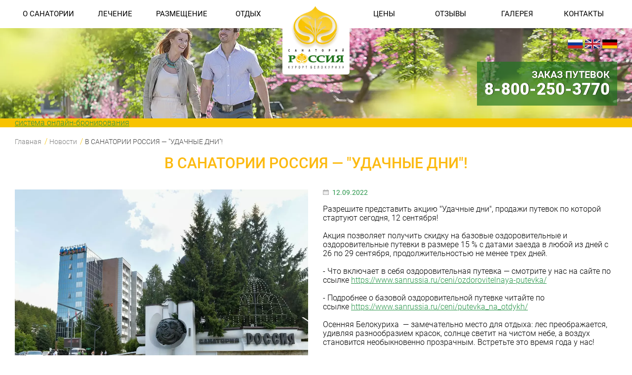

--- FILE ---
content_type: text/html; charset=UTF-8
request_url: https://www.sanrussia.ru/news/62674/
body_size: 16049
content:

<!DOCTYPE html>
<html>
<head>
	<link rel="preload" as="style" href="/local/templates/sanrussia20/css/fonts.css" />
	<link rel="stylesheet" href="/local/templates/sanrussia20/css/fonts.css" media="print" onload="this.media='all'" />

		
<!-- Yandex.Metrika counter -->
<noscript><div><img data-src="https://mc.yandex.ru/watch/25596341" style="position:absolute; left:-9999px;" alt="" / src="/bitrix/images/burlakastudio.speeder/spacer.gif" ></div></noscript>
<!-- /Yandex.Metrika counter -->


<!-- VK Pixel Code -->
<!-- /VK Pixel Code -->
	
	<meta name="yandex-verification" content="79bc3849b9ceeec8" />
	
	<link rel="shortcut icon"  href="/favicon.ico" type="image/x-icon" />

	<title>В САНАТОРИИ РОССИЯ — &quot;УДАЧНЫЕ ДНИ&quot;!</title>

		<style>mark, rp, rt, ruby, summary, time { display:inline}
* { margin: 0; padding: 0; line-height: 1.125;
    -webkit-transition: all 0.3s line;
    -moz-transition: all 0.3s line;
    -o-transition: all 0.3s line;
    -ms-transition: all 0.3s line;
    transition: all 0.3s line;
    -moz-box-sizing: border-box;
    -webkit-box-sizing: border-box;
    box-sizing: border-box;
}

a{color: #2a964b;}
a:hover{ text-decoration: none;}

/* list */
ul{ list-style:none; display: block;}
ul li, ol li{display: block; margin-bottom: 3px; font-size: 1em;}

body {
    background: #fff repeat 0 0;
    font: 300 100% 'Roboto', 'Helvetica', 'Arial', sans-serif;
    color: #000;
    height: 100%;
    width: 100%;
    overflow-x: hidden;
}

p {margin:0 0 1em;}

.cl {
    clear: both !important;
    font-size: 0;
    height: 0;
    zoom: 1;
}

/*
*    CONTENT
*/
.promoblock-top{position:relative; /* overflow: hidden; */}
.promoblock-top .img-promoblock{
    display: block;
    width: 100%;
    margin: 0 auto;
    position: relative;
}
.language-block{
    max-width: 100%;
    width: 1280px;
    height: 25px;
    margin: 0 auto;
    padding: 0 30px;
    display: block;
    position: absolute;
    top: 5em;
    right: 0;
    left: 0;
    z-index: 10;
}
.language-list{
    display: block;
    /*position: absolute;
    bottom: -40px;
    right: 30px;
    z-index: 10;*/

}
.language-list li{
    float: right;
    margin-left: 5px;
}
.language-list a{
    display: block;
    line-height:0;
    -webkit-box-shadow: 0 1px 1px 0 #6b6b6b;
    -moz-box-shadow: 0 1px 1px 0 #6b6b6b;
    box-shadow: 0 1px 1px 0 #6b6b6b;
}
.language-list a:hover{
    -moz-transform:  scale(1.1);
    -ms-transform:  scale(1.1);
    -webkit-transform:  scale(1.1);
    -o-transform: scale(1.1);
    transform: scale(1.1);
}

#slogan-slide
{
    width: 57.786885245901639344262295081967%;
    position: absolute;
    bottom: 1.62em;
    left: 0;
    z-index: 10;
    font-size: 1em;
    font-weight: 500;
    line-height: 1;
    color: #fff;
    padding: 0.555555555556em 30px;
    background: rgba(32, 117, 29, .69);

}
.promoblock-slogan{
    /*width: 57.7885245901639344262295081967%;
    position: absolute;
    bottom: 0.7222222222222em;
    left: 0;
    z-index: 10;

    font-weight: 500;
    line-height: 1;
    color: #fff;
    padding: 0.555555555556em 30px;
    background: rgba(32, 117, 29, .69);
    margin: 0;*/
    margin-bottom: 0.5em;
    font-size: 2.25em;
}

article, aside, audio, canvas, command, datalist, details, embed, figcaption, figure, footer, header, hgroup, keygen, meter, nav, output, progress, section, source, video { display:block}
header,footer, .catalog, .banner-action, .main {position: relative;}

/* section */
.section-yellow{
    background-color: #f8c301;
}
.section-green{
    background-color: #effcf3;
}
.section-gray{
    background-color: #efefef;
}
.title-section{
    font-size: 1.875em;
    font-weight: 500;
    line-height: 1;
    margin-bottom: 1em;
    text-transform: uppercase;
}
.title-center{
    text-align: center;
}
.title-left{
    text-align: left;
}
.title-yellow{
    color: #fcba11;
}
.title-green{
    color: #8bcb8a;
}

img{ border: none; max-width: 100%;}

.wrapper{
    max-width: 100%;
    width: 1280px;
   /* min-height: 100%;*/
    margin: 0 auto;
    padding: 0 30px;
    position: relative;
}

@media (max-width: 1024px) {
    body {
        font-size: 91%;
    }
}

@media (max-width: 768px) {
    body {
        font-size: 88%;
    }
}

@media (max-width: 640px) {
    body {
        font-size: 85%;
    }
}

@media (max-width: 767px) {
    body {
        -ms-overflow-x: hidden;
        overflow-x: hidden;
    }
}

header{
    -webkit-transition: all ease-out 0.5s;
-moz-transition: all ease-out 0.5s;
-o-transition: all ease-out 0.5s;
transition: all ease-out 0.5s;
width: 100%;
    z-index: 20;
    background: #fff;
    position: fixed;
    top: 0;
}
header.fixed{
    position: fixed;
    top: 0 !important;
    left: 0;
}

.logo{
    width: 10.6557377049180%;
    position: absolute;
    top: 0;
    left: 44.65%;
    z-index: 11;
    display: block;
    float: left;
    margin: 0;
    padding: 0.75em;
    background: #fff;
    -moz-border-radius:5px;
    -webkit-border-radius: 5px;
    -khtml-border-radius:5px;
    border-radius: 0px 0px 5px 5px;
    line-height: 0;
}
.logo:hover{
    background: rgb(239, 252, 243);
    -webkit-box-shadow:  0px 0px 15px 0 rgba(12, 12, 12, 0.35);
    -moz-box-shadow: 0px 0px 15px 0 rgba(12, 12, 12, 0.35);
    box-shadow: 0px 0px 15px 0 rgba(12, 12, 12, 0.35);
}
header.fixed .logo{
    padding: 3px 8px 0;
}
header.fixed .logo:hover{
    -moz-transform:  scale(1.05);
    -ms-transform:  scale(1.05);
    -webkit-transform:  scale(1.05);
    -o-transform: scale(1.05);
    transform: scale(1.05);
    background: #fff;
    -webkit-box-shadow: none;
    -moz-box-shadow: none;
    box-shadow: none;
}
.logo img{
    display: block;
    margin: 0 auto;
}
header.fixed .logo-main{
    display: none;
}
.logo .logo-img{
    display: none;
    height: 3.2em;
}
header.fixed .logo-img{
    display: block;
}

.mob-menu.open,
.mob-menu:hover{
    color: #2a964b;
    background-image: url(../images/icon-menu-hover.png);
}

.main-menu-list{
    display: block;
    background: #fff;
    float: left;
    width: 44.2622950819672%;
}
.main-menu-list.right{
    float: right;
}

.main-menu-list li {
    position: relative;
    display: block;
    text-align: left;
    margin: 0;
}

.main-menu-list > li {
    display: block;
    float: left;
    line-height: 1;
    color: #000;
    text-decoration: none;
    width: 25%;
    text-align: left;
    height: 57px;
}

.main-menu-list > li > a,
.main-menu-list > li > span {
    display: inline-block;
    width: 100%;
    font-size: 0.9375em;
    font-weight: 400;
    line-height: 1;
    color: #000;
    text-decoration: none;
    text-transform: uppercase;
    padding: 21px 0; /*1.6115em 0;*/
    /*padding-left: 25px;*/
    text-align: center;
}

.main-menu-list > li > span {
    display: none;
}

.main-menu-list>li:hover {
    background-color: #f8c301;
}

.main-menu-list>li:hover>a{
    text-decoration: none;
    background: #f8c301;
    color: #000;
}

.main-menu-list > li:not(:last-child):hover .submenu{
    left: 0;
    opacity: 1;
}

.main-menu-list > li:last-child:hover .submenu{
    right: 0;
    opacity: 1;
}

/*Submenu*/

.submenu {
    padding: 10px 0;
}

.main-menu-list>li:not(:last-child) .submenu {
    position: absolute;
    left: -9999px;
    opacity: 0;
    background-color: #f8c301;
    z-index: 20;
    /*top: 57px;*/
}

.main-menu-list>li:last-child .submenu {
    position: absolute;
    right: 9999px;
    opacity: 0;
    background-color: #f8c301;
    z-index: 20;
}

.submenu > li.mob {
    display: none;
}

.submenu > li > a {
    display: inline-block;
    font-size: 0.9375em;
    font-weight: 400;
    line-height: 1;
    color: #000;
    text-decoration: none;
    padding: 10px 25px;
    text-align: left;
    width: 100%;
}

.submenu li:hover a {
    background-color: #f0be01;
}

.submenu > li > a {
    white-space: nowrap;
}

/*Submenu end*/

.mob-menu {
    display: none;
    position: relative;
    float: right;
    right: 0;
    top: 20px;
    text-decoration: none;
    text-transform: uppercase;
    font-weight: 500;
    font-size: 18px;
    color: #f8c301;
    background: url("[data-uri]") no-repeat 0 0;
    background-size: contain;
    padding-left: 30px;
}

/* mini-form-reservation */
.mini-reservation{
    width: 100%;
    z-index: 15;
}
@media (max-width: 460px) {
    .mini-reservation{
        min-height: 360px;
        /* padding-top: 600px; */
    }

	.mini-reservation iframe {
		min-height: 360px;
	}
}
.mini-reservation.fixed{
    position: fixed;
    left: 0;
    top: 3.5625em;
    -webkit-box-shadow: 0 3px 5px 0 rgba(0,0,0,.2);
    -moz-box-shadow: 0 3px 5px 0 rgba(0,0,0,.2);
    box-shadow: 0 3px 5px 0 rgba(0,0,0,.2);
}
.form-online{
    margin-top: 3.5em;
}
.mini-form-reservation{}
.mini-form-reservation .ui-selectmenu-button{
    margin-top: 0.875em;
    margin-bottom: 0.875em;
    height: 2.25em;
}
.ui-selectmenu-button span.ui-selectmenu-text{
    padding-top: 0.75em;
    padding-bottom: 0.75em;

}
.mini-form-reservation select{
    display: block;
    float: left;
    width: 14.5901639344262295% !important;
    min-width: 128px;
    height: 2.25em;
    margin: 0.875em 0;
    margin-right: 2.45901639344262295%;
    border: none;
    -moz-border-radius: 0;
    -webkit-border-radius: 0;
    -khtml-border-radius: 0;
    border-radius: 0;
    outline: none;
    background: #fff;
    font-family: 'Roboto', 'Helvetica', 'Arial', sans-serif;
    font-size: 1em;
    font-weight: 300;
    color: #dd9f27;
    padding-left: 18px;
}
.dates{
    display: block;
    float: left;
    width: 23.1147540983606557377%;
    min-width: 128px;
    margin: 0.875em 0;
    margin-right: 2.45901639344262295%;
    padding-left: 18px;
    border: none;
    -moz-border-radius:0;
    -webkit-border-radius: 0;
    -khtml-border-radius:0;
    border-radius: 0;
    background: #fff url(../images/icon-date.png) no-repeat 98% 50%;
    background-size: 24px;
    font-size: 1em;
    height: 2.25em;
    color: #dd9f27;
    max-width: 272px;
}


.mini-form-reservation .btn{
    margin: 0.7777777778em 0;
    width: 23.1147540983606557377%;
    height: 2em;
    padding: 0;
}
.form-online .dates{
    background-image: url(../images/icon-date-black.png);
    -webkit-box-shadow: inset 1px 2px 5px 0 rgba(0,0,0,.15);
    -moz-box-shadow: inset 1px 2px 5px 0 rgba(0,0,0,.15);
    box-shadow: inset 1px 2px 5px 0 rgba(0,0,0,.15);
    color:#000;
}
.form-online .ui-selectmenu-button span.ui-selectmenu-text{
    color: #000;
    -webkit-box-shadow:  inset 1px 2px 5px 0 rgba(0,0,0,.15);
    -moz-box-shadow:  inset 1px 2px 5px 0 rgba(0,0,0,.15);
    box-shadow: inset 1px 2px 5px 0 rgba(0,0,0,.15);
}
.form-online .ui-selectmenu-button span.ui-icon {
    background-image: url(../images/arrow_down_black.png);
}
.form-online .ui-selectmenu-button.ui-state-focus span.ui-icon{
    background-image: url(../images/arrow_up_black.png);
}
.form-online.mini-form-reservation .btn{
    width: 23.114754098360655737%;
    color: #544415;
    text-shadow: 0 1px 0 rgba(255,246,149,.38);
}

.contacts-phone{
    position: absolute;
    bottom: 0.787878787878787879em;
    right: 30px;
    z-index: 10;
    font-size: 2.0625em;
    font-weight: 900;
    line-height: 1;
    color: #fff;
    background: rgba(32, 117, 29, .69);
    padding: 0.45454545454545em;
    text-align: right;
    text-shadow: 1px 0 0 #142602;
    margin: 0;
}
.contacts-phone span{
    display: block;
    font-size: 0.6060606061em;
    font-weight: 700;
}
.contacts-phone a{
    color:#fff;
    text-decoration: none;
}

.promoblock-top .img-promoblock {
	min-height: 16em;
}

@media (max-width: 1300px) {
	.promoblock-top .img-promoblock {
		min-height: 13em;
	}
}

@media (max-width: 991px) {
	.promoblock-top .img-promoblock {
		min-height: auto;
	}
}

/* end mini-form-reservation*/

@media (max-width: 960px){
    header {
        font-size: 76%;
    }
}

@media (max-width: 768px){
    header {
        font-size: 66%;
        position: static;
        height: 60px;
    }
    header .wrapper-menu{
        height: 60px;
        position: absolute;
        z-index: 15;
        background-color: #fff;
        height: auto;
        min-height: auto;
        background: #fff;
    }

	.open-menu header .wrapper-menu {
		height: 100vh;
	}

	.main-menu-list > li > a, .main-menu-list > li > span {
		padding: 16px 0;
	}

    .mob-menu {
        display: block;
    }

    .main-menu-list{
        display: none;
        position: static;
        top: 53px;
        left: 0;
        width: 100%;
        height: auto;
        z-index: 11;
        float: none;
        padding-top: 123px;
    }
    .main-menu-list.right{
        top: 343px;
        padding-top: 0;
    }
    .main-menu-list li{
        display: block;
        float: none;
        width: 100%;
        font-size: 15px;
        text-align: center;
    }
    .main-menu-list &gt; li.hasSub &gt; a {
        display: none;
    }
    .main-menu-list &gt; li.hasSub &gt; span {
        text-transform: uppercase;
        padding-left: 0;
        display: block;
    }
    .main-menu-list &gt; li &gt; span.open {
        background-color: #f8c301;
        color: #fff;
    }
    .main-menu-list&gt;li:not(:last-child) .submenu,
    .main-menu-list&gt;li:last-child .submenu {
        position: static;
        background-color: #f0be01;
        z-index: 20;
        display: none;
        opacity: 1;
    }

    .logo{
        position: absolute;
        top: 5px;
        width: 15%;
        min-width: 100px;
        left: 20px;
    }
}

@media (max-width: 360px) {
    #promoblock-slide {
        min-height: 150px;
    }
}

/*
@media (max-width: 360px) and (min-width: 360px) {

    .logo {
        display: none;
    }

    .mob-menu {
        background: none !important;
    }

    #promoblock-slide {
        min-height: 155px;
        display: none;
    }

    div[class*="x-tl-booking-widget"],
    .contacts-phone,
    #sendMsg {
        display: none;
    }

    #tl-search-form {
        padding-top: 110px;
        padding-bottom: 100px;
        min-height: 588px;
    }

    .tl-widgets-container {
        display: none;
    }

    .actions {
        min-height: 361px !important;
    }

    .actions .actions-wrapper {
        display: none;
    }
}
*/
</style>

										
																
	
	<meta http-equiv="Content-Type" content="text/html; charset=UTF-8" />
<meta name="description" content="В САНАТОРИИ РОССИЯ — &amp;quot;УДАЧНЫЕ ДНИ&amp;quot;! - новости санатория «Россия» в Белокурихе" />
<script data-skip-moving="true">(function(w, d, n) {var cl = "bx-core";var ht = d.documentElement;var htc = ht ? ht.className : undefined;if (htc === undefined || htc.indexOf(cl) !== -1){return;}var ua = n.userAgent;if (/(iPad;)|(iPhone;)/i.test(ua)){cl += " bx-ios";}else if (/Windows/i.test(ua)){cl += ' bx-win';}else if (/Macintosh/i.test(ua)){cl += " bx-mac";}else if (/Linux/i.test(ua) && !/Android/i.test(ua)){cl += " bx-linux";}else if (/Android/i.test(ua)){cl += " bx-android";}cl += (/(ipad|iphone|android|mobile|touch)/i.test(ua) ? " bx-touch" : " bx-no-touch");cl += w.devicePixelRatio && w.devicePixelRatio >= 2? " bx-retina": " bx-no-retina";if (/AppleWebKit/.test(ua)){cl += " bx-chrome";}else if (/Opera/.test(ua)){cl += " bx-opera";}else if (/Firefox/.test(ua)){cl += " bx-firefox";}ht.className = htc ? htc + " " + cl : cl;})(window, document, navigator);</script>


<link href="/bitrix/js/ui/design-tokens/dist/ui.design-tokens.min.css?173815092823463" type="text/css"  rel="stylesheet" />
<link href="/bitrix/cache/css/s1/sanrussia20/template_542338fb0e9fbe250f9988361532e2bf/template_542338fb0e9fbe250f9988361532e2bf_v1.css?1758068657253503" type="text/css"  data-template-style="true" rel="stylesheet" />
<link href="/bitrix/panel/main/popup.min.css?167741323520774" type="text/css"  data-template-style="true"  rel="stylesheet" />







<meta property="og:title" content="В САНАТОРИИ РОССИЯ — &quot;УДАЧНЫЕ ДНИ&quot;!" />
<meta property="og:description" content="Разрешите представить акцию "Удачные дни", продажи путевок по которой стартуют сегодня, 12 сентября!
 
 Акция позволяет получить скидку на базовые оздоровительные и оздоровительные путевки в размере 15 % с датами заезда в любой из дней с 26 по 29 сентября, продолжительностью не менее трех дней.
 ..." />



	<meta name="viewport" content="initial-scale=1.0, maximum-scale=5.0, width=device-width" /></head>
<body>
		<!-- HEADER -->
	<header>
		<div class="wrapper wrapper-menu">
			

	<a href="#" class="mob-menu">меню</a>

<ul class="main-menu-list ">
			
					<li>
				<a class="" href="/o-sanatorii/">О САНАТОРИИ</a>
				<span>О САНАТОРИИ</span>
				<ul class="submenu">
					<li class="mob"><a href="/o-sanatorii/">О САНАТОРИИ</a></li>
							
									<li>
					<a class="" href="/o-sanatorii/poleznaya-informatsiya/">Полезная информация</a>
									</li>
										
									<li>
					<a class="" href="/o-sanatorii/nashi-preimushchestva/">Наши преимущества</a>
									</li>
										
									<li>
					<a class="" href="/o-sanatorii/pitanie/">Питание в санатории</a>
									</li>
										
									<li>
					<a class="" href="/o-sanatorii/o-kurorte-belokurikha/">О курорте Белокуриха</a>
									</li>
										
									<li>
					<a class="" href="/o-sanatorii/postoyannym-klientam/">Постоянным гостям</a>
									</li>
										
									<li>
					<a class="active" href="/news/">Новости</a>
									</li>
										
									<li>
					<a class="" href="/o-sanatorii/dopolnitelnye-uslugi/">Дополнительные услуги</a>
									</li>
													</ul></li>		
					<li>
				<a class="" href="/meditsina/">ЛЕЧЕНИЕ</a>
				<span>ЛЕЧЕНИЕ</span>
				<ul class="submenu">
					<li class="mob"><a href="/meditsina/">ЛЕЧЕНИЕ</a></li>
							
									<li>
					<a class="" href="/meditsina/lechenie-zabolevaniy/">Лечение по направлениям</a>
									</li>
										
									<li>
					<a class="" href="/meditsina/diagnosticheskie-programmy/">Диагностические программы</a>
									</li>
										
									<li>
					<a class="" href="/meditsina/protsedury/">Процедуры</a>
									</li>
										
									<li>
					<a class="" href="/meditsina/prirodnye-lechebnye-faktory/">Природные лечебные факторы</a>
									</li>
										
									<li>
					<a class="" href="/meditsina/wellness/">Wellness</a>
									</li>
										
									<li>
					<a class="" href="/meditsina/pokazaniya-dlya-lecheniya/">Показания и противопоказания</a>
									</li>
										
									<li>
					<a class="" href="/meditsina/spetsialisty/">Врачи санатория</a>
									</li>
										
									<li>
					<a class="" href="/meditsina/articles/">Статьи</a>
									</li>
										
									<li>
					<a class="" href="/meditsina/vopros-vrachu/">Вопрос врачу</a>
									</li>
													</ul></li>		
					<li>
				<a class="" href="/prozhivanie/">РАЗМЕЩЕНИЕ</a>
				<span>РАЗМЕЩЕНИЕ</span>
				<ul class="submenu">
					<li class="mob"><a href="/prozhivanie/">РАЗМЕЩЕНИЕ</a></li>
							
									<li>
					<a class="" href="/prozhivanie/sanatoriy-rossiya/">Санаторий «Россия»</a>
									</li>
										
									<li>
					<a class="" href="/prozhivanie/eko-otel-ekho/">Эко-отель «Эхо»</a>
									</li>
										
									<li>
					<a class="" href="/prozhivanie/otel-rossiya/">Отель «Россия»</a>
									</li>
													</ul></li>		
									<li>
					<a class="" href="/otdykh/">ОТДЫХ</a>
											<span>ОТДЫХ</span>
									</li>
								
	</ul>			<a href="/" class="logo"><img data-src="/upload/resize_cache/webp/local/templates/sanrussia20/images/logo.webp" title="Санаторий Россия — санатории в Белокурихе" alt="Санаторий Россия — санатории в Белокурихе" class="logo-main" src="/bitrix/images/burlakastudio.speeder/spacer.gif" ><img data-src="/upload/resize_cache/webp/local/templates/sanrussia20/images/logo-img.webp" class="logo-img" src="/bitrix/images/burlakastudio.speeder/spacer.gif" ></a>
			


<ul class="main-menu-list right">
			
					<li>
				<a class="" href="/ceni/">ЦЕНЫ</a>
				<span>ЦЕНЫ</span>
				<ul class="submenu">
					<li class="mob"><a href="/ceni/">ЦЕНЫ</a></li>
							
									<li>
					<a class="" href="/akcii/">Акции и предложения</a>
									</li>
										
									<li>
					<a class="" href="/ceni/sanatorium/">Путевка санаторно-курортная</a>
									</li>
										
									<li>
					<a class="" href="/ceni/ozdorovitelnaya-putevka/">Путевка оздоровительная</a>
									</li>
										
									<li>
					<a class="" href="/ceni/putevka_na_otdykh/">Путевка на отдых</a>
									</li>
										
									<li>
					<a class="" href="/ceni/slim/">Путевка «Курс на стройность»</a>
									</li>
										
									<li>
					<a class="" href="/ceni/silver/">Путевка «Серебряный век. Перезагрузка»</a>
									</li>
										
									<li>
					<a class="" href="/ceni/diagnostika-muzhskih-zabolevaniy/">Путевка «Диагностика мужских заболеваний»</a>
									</li>
										
									<li>
					<a class="" href="/ceni/diagnostika-zabolevaniy-shitovidnoy/">Путевка «Диагностика заболеваний щитовидной железы и сахарного диабета»</a>
									</li>
										
									<li>
					<a class="" href="/ceni/diagnostika-zabolevaniy-serdechno-sosudistoy-sistemy/">Путевка «Диагностика заболеваний сердечно-сосудистой системы»</a>
									</li>
										
									<li>
					<a class="" href="/ceni/reproductivnoe-zdorovie/">Путевка «Репродуктивное здоровье»</a>
									</li>
										
									<li>
					<a class="" href="/ceni/med_uslugi/">Медицинские услуги</a>
									</li>
										
									<li>
					<a class="" href="/ceni/spa-uslugi/">Спа-услуги</a>
									</li>
										
									<li>
					<a class="" href="/ceni/uslugi-avtostoyanki/">Услуги автостоянки</a>
									</li>
													</ul></li>		
					<li>
				<a class="" href="/otzyvy-o-belokurihe-i-sanatorii-rossiya/">ОТЗЫВЫ</a>
				<span>ОТЗЫВЫ</span>
				<ul class="submenu">
					<li class="mob"><a href="/otzyvy-o-belokurihe-i-sanatorii-rossiya/">ОТЗЫВЫ</a></li>
							
									<li>
					<a class="" href="/faq/">Вопрос-ответ</a>
									</li>
										
									<li>
					<a class="" href="/otzyvy-o-belokurihe-i-sanatorii-rossiya/">Отзывы гостей</a>
									</li>
													</ul></li>		
									<li>
					<a class="" href="/photogallery/">ГАЛЕРЕЯ</a>
											<span>ГАЛЕРЕЯ</span>
									</li>
										
					<li>
				<a class="" href="/contacts/">КОНТАКТЫ</a>
				<span>КОНТАКТЫ</span>
				<ul class="submenu">
					<li class="mob"><a href="/contacts/">КОНТАКТЫ</a></li>
							
									<li>
					<a class="" href="/contacts/">Контакты санатория</a>
									</li>
										
									<li>
					<a class="" href="/contacts/partneri/">Партнеры в регионах</a>
									</li>
										
									<li>
					<a class="" href="/contacts/documenti/">Документы</a>
									</li>
								
			</ul></li>	</ul>			<div class="cl"></div>
		</div>
	</header>
	<div class="cl"></div>

	<!--Баннер-->
				
<section class="promoblock-top"> 	
	<div class="language-block">
		<ul class="language-list">
			<li><a href="#" title="немецкий язык" data-language="de"><img data-src="/upload/resize_cache/webp/local/templates/sanrussia20/images/flags/de.webp" src="/bitrix/images/burlakastudio.speeder/spacer.gif" ></a></li>
			<li><a href="#" title="английский язык" data-language="en"><img data-src="/upload/resize_cache/webp/local/templates/sanrussia20/images/flags/en.webp" src="/bitrix/images/burlakastudio.speeder/spacer.gif" ></a></li>
			<li><a href="#" title="русский язык" data-language="ru"><img data-src="/upload/resize_cache/webp/local/templates/sanrussia20/images/flags/ru.webp" src="/bitrix/images/burlakastudio.speeder/spacer.gif" ></a></li>
		</ul>
	</div>
	
		
		


<img data-src="/upload/resize_cache/webp/resize_cache/iblock/e35/1600_300_2/j9702pofu9yql90ue4u985y0mmxhwng3.webp" class="img-promoblock" src="/bitrix/images/burlakastudio.speeder/spacer.gif" >
<img data-src="/upload/resize_cache/webp/resize_cache/iblock/966/768_300_2/r29t63y2mxmj876k3njn7xgwehzvruyd.webp" class="img-promoblock pad" src="/bitrix/images/burlakastudio.speeder/spacer.gif" >
<img data-src="/upload/resize_cache/webp/resize_cache/iblock/c3b/320_300_2/67pzp4ecbs3isz4qe9ccpyxwopam0hjw.webp" class="img-promoblock mob" src="/bitrix/images/burlakastudio.speeder/spacer.gif" >
		
		<div class="wrapper">
		
			<p class="contacts-phone">
				<span>ЗАКАЗ ПУТЕВОК</span>
				
				<a href="tel:88002503770">8-800-250-3770</a>				
			</p>
			<div class="cl"></div>
		</div>
		
		
</section>		
	<!--/Баннер-->

	<!-- Мини-Форма бронирования -->
	<section class="section-yellow mini-reservation">
    <div class="wrapper">
		            <style>
                @media screen and (-ms-high-contrast: active), (-ms-high-contrast: none) {
                    #block-search {
                        margin-top: 50px;
                    }
                }
            </style>
		    <!-- start TL Search form script -->
		    <div id='block-search'>
			    <div id='tl-search-form' class='tl-container'>
				    <noindex><a href='http://www.travelline.ru/products/tl-hotel' rel='nofollow'>система онлайн-бронирования</a></noindex>
			    </div>
		    </div>
        	    	    
    </div>
</section>
<!--NoICE--!>
						
<section class="section-content">
	<div class="wrapper">
		<ul class="breadcrumbs-list"><li class="breadcrumbs-item"><a href="/" title="Главная">Главная</a><span class="breadcrumbs-between"> / </span></li><li class="breadcrumbs-item"><a href="/news/" title="Новости">Новости</a><span class="breadcrumbs-between"> / </span></li><li class="breadcrumbs-item"><p>В САНАТОРИИ РОССИЯ — &quot;УДАЧНЫЕ ДНИ&quot;!</p></li></ul>
		


<h1 class="title-section title-center title-yellow">В САНАТОРИИ РОССИЯ — &quot;УДАЧНЫЕ ДНИ&quot;!</h1>

<div class="action-new clearfix" id="bx_1878455859_62674">
			<div class="action-new__pic">
			<img data-src="/upload/resize_cache/webp/iblock/19a/0qhrvsacfm8lv0de8svbfes7k40fo8su.webp" alt="" src="/bitrix/images/burlakastudio.speeder/spacer.gif" >
		</div>
		<div class="action-new__text">
		<p class="action-new__note"><img data-src="/upload/resize_cache/webp/local/templates/sanrussia20/images/icon-date-mini.webp" alt="" src="/bitrix/images/burlakastudio.speeder/spacer.gif" >12.09.2022</p>
		Разрешите представить акцию "Удачные дни", продажи путевок по которой стартуют сегодня, 12 сентября!<br>
 <br>
 Акция позволяет получить скидку на базовые оздоровительные и оздоровительные путевки в размере 15 % с датами заезда в любой из дней с 26 по 29 сентября, продолжительностью не менее трех дней.<br>
 <br>
- Что включает в себя оздоровительная путевка — смотрите у нас на сайте по ссылке&nbsp;<a href="https://www.sanrussia.ru/ceni/ozdorovitelnaya-putevka/" target="_blank">https://www.sanrussia.ru/ceni/ozdorovitelnaya-putevka/</a><br>
 <br>
- Подробнее о базовой оздоровительной путевке читайте по ссылке&nbsp;<a href="https://www.sanrussia.ru/ceni/putevka_na_otdykh/" target="_blank">https://www.sanrussia.ru/ceni/putevka_na_otdykh/</a><br>
 <br>
 Осенняя Белокуриха&nbsp;&nbsp;— замечательно место для отдыха: лес преображается, удивляя разнообразием красок, солнце светит на чистом небе, а воздух становится необыкновенно прозрачным. Встретьте это время года у нас!<br>
 <br>
Внимание! При онлайн-бронировании на нашем сайте&nbsp;для корректного расчета стоимости путевки при участии в акции введите промокод <b>УДАЧА.</b>	</div>

	</div>

		<div class="social-block">
		    		    <div class="yashare-auto-init" data-yashareL10n="ru" data-yashareType="none" data-yashareQuickServices="odnoklassniki,vkontakte,twitter"></div>
		</div>
		<a href="/news/" class="link-back">Назад к списку новостей</a>

		<div class="cl"></div>
	</div>
</section>


		
<!--FOOTER --> <footer>
<div class="wrapper">
	<div class="copyright">
		 <p>
	 Все права защищены © 2007-2025</p>
<p>
	 Санатории и курорты Белокурихи<br>
	 АО «Санаторий «Рассия»
</p>
<p>
	 Почтовый адрес: 659900, Алтайский край, г.Белокуриха, ул.Славского,34
</p>
<p>
	 Режим работы: круглосуточно, без выходных.
</p>
<p>
	 Отдел продаж тел./факс:&nbsp;<a href="tel:+73857737777">(38577) 37-777</a>,&nbsp;
</p>
<p>
 <a href="tel:88002503770"><strong>8-800-250-37-70</strong></a> (звонок по России бесплатный)
</p>
 WhatsApp: <a href="tel:+79132362078">+7-913-236-2078</a>
<p>
</p>
<p>
	 Возрастной ценз 18+
</p>
<p>
	Номер реестровой записи: <strong><a href="https://tourism.fsa.gov.ru/ru/resorts/hotels/148fb2ec-42eb-47cc-b1a7-b683295d457e/about-resort" target="_blank">С222025000880</a></strong>
</p>
<p>
</p>
<div class="wrapper-mibok-glaza mibok-link51 ">
 <a class="wrapper-mibok-glaza-link" href="https://www.sanrussia.ru/?special_version=Y"><span class="mibok-glaza-icon">Aa</span><span class="mibok-glaza-text">Версия для слабовидящих</span></a>
</div>
<style>
.mibok-link51 *{box-sizing: content-box;}
.mibok-link51.wrapper-mibok-glaza{margin: 0; width: 260px; height: 40px;  background: #ffffff;background: -moz-linear-gradient(top,  #ffffff 0%, #e5e5e5 100%);background: -webkit-linear-gradient(top,  #ffffff 0%,#e5e5e5 100%);background: linear-gradient(to bottom,  #ffffff 0%,#e5e5e5 100%);filter: progid:DXImageTransform.Microsoft.gradient( startColorstr='#ffffff', endColorstr='#e5e5e5',GradientType=0 ); border:1px solid #C9C9C9; border-radius: 4px;}
.mibok-link51 .wrapper-mibok-glaza-link{font: 11px Arial, Helvetica, sans-serif;color: #3A424D;font-weight: bold;text-decoration: none !important;position: relative; }
.mibok-link51 .wrapper-mibok-glaza-link:hover{text-decoration: none !important;}
.mibok-link51 .wrapper-mibok-glaza-link .mibok-glaza-icon{width: 42px; height:39px; font-size: 22px; font-weight: bold; color:#3A424D !important; display: inline-block; line-height: 1.7em;text-align: center; margin-right: 5px; background: #ffffff;background: -moz-linear-gradient(top,  #ffffff 0%, #e5e5e5 100%);background: -webkit-linear-gradient(top,  #ffffff 0%,#e5e5e5 100%);background: linear-gradient(to bottom,  #ffffff 0%,#e5e5e5 100%);filter: progid:DXImageTransform.Microsoft.gradient( startColorstr='#ffffff', endColorstr='#e5e5e5',GradientType=0 ); border-radius: 4px;}
.mibok-link51 .wrapper-mibok-glaza-link .mibok-glaza-text{font-size: 14px;color:#3A424D;   display: inline-block;width: 200px;vertical-align: middle;margin-top: -7px;margin-left: 5px; }
.mibok-link51 .wrapper-mibok-glaza-link .mibok-glaza-text:hover{text-decoration: underline; }
</style>	</div>
	 

<ul class="footer-menu">
			<li><a href="/o-sanatorii/">О САНАТОРИИ</a></li>
			<li><a href="/meditsina/">ЛЕЧЕНИЕ</a></li>
			<li><a href="/prozhivanie/">РАЗМЕЩЕНИЕ</a></li>
			<li><a href="/otdykh/">ОТДЫХ</a></li>
		<li class="cl"></li>
</ul> 

<ul class="footer-menu">
			<li><a href="/ceni/">ЦЕНЫ</a></li>
			<li><a href="/otzyvy-o-belokurihe-i-sanatorii-rossiya/">ОТЗЫВЫ</a></li>
			<li><a href="/photogallery/">ГАЛЕРЕЯ</a></li>
			<li><a href="/contacts/">КОНТАКТЫ</a></li>
		<li class="cl"></li>
</ul>	<div class="footer-widgets">
		<div class="social-block width50">
			<p class="sub-title">
				Соцсети
			</p>
			<div class="social-list">
				 <a href="http://www.odnoklassniki.ru/sanatoryro" class="ok" target="_blank" title="Мы на Одноклассниках" rel="nofollow">
	<img alt="Мы на Одноклассниках" data-src="/upload/resize_cache/webp/local/templates/sanrussia20/images/social-icon/ok.webp" src="/bitrix/images/burlakastudio.speeder/spacer.gif" >
</a>

<a href="http://vk.com/club38564221" class="vk" target="_blank" title="Мы Вконтакте" rel="nofollow">
	<img alt="Мы Вконтакте" data-src="/upload/resize_cache/webp/local/templates/sanrussia20/images/social-icon/vk.webp" src="/bitrix/images/burlakastudio.speeder/spacer.gif" >
</a>


<a href="https://t.me/san_russia" class="tg" target="_blank" title="Мы в Телеграмме" rel="nofollow">
	<img alt="Мы в Телеграмме" data-src="/local/templates/sanrussia20/images/social-icon/tg.webp" src="/bitrix/images/burlakastudio.speeder/spacer.gif" >
</a>

<a href="https://www.youtube.com/channel/UCeQeMu93rGGGHuV9m1yTNIw?view_as=subscriber" class="yt" target="_blank" title="Мы в YouTube" rel="nofollow">
	<img alt="Мы в YouTube" data-src="/upload/resize_cache/webp/medialibrary/7b4/7b4ba10ac7645a02d74023b30f3c1622.webp" src="/bitrix/images/burlakastudio.speeder/spacer.gif" >
</a>
			</div>
		</div>
		<!--<div class="webcam-block width50">
			<p class="sub-title">
				Веб-камера
			</p>
			 <a rel="nofollow" href="https://www.sanrussia.ru/webcam/"><img data-src="/upload/resize_cache/webp/local/templates/sanrussia20/images/webcam.webp" src="/bitrix/images/burlakastudio.speeder/spacer.gif" ></a>		</div>-->
		<div class="cl">
		</div>
		 
<div class="weather">
	<p class="sub-title">Погода в Белокурихе</p>
	<div class="weather-widget">
		<p class="temp">-6°C</p>
		<p class="state">пасмурно</p>
	</div>
</div>
		<div class="cl">
		</div>
	</div>
	<div class="end-block">
		<div class="search-block">
			<form action="/search/">
 <input type="text" placeholder="Поиск" class="placeholder-yellow" name="q"> <input type="submit" value="Поиск" class="btn-search">
			</form>
			<div class="cl">
			</div>
		</div>

		<p class="pay-bill">
				<a href="/payment/" class="btn-pay-bill btn">Оплатить счет</a>
		</p>
		
		<!--
		<p class="pay-bill" id="payNoWork"><a href="#" class="btn-pay-bill btn">Оплатить счет</a></p>
		-->
		<ul class="payment-systems">
			<li><img data-src="/local/templates/sanrussia20/images/payment-systems/footer_v2/MasterCard Logo_02.webp" src="/bitrix/images/burlakastudio.speeder/spacer.gif" ></li>
			<li><img data-src="/local/templates/sanrussia20/images/payment-systems/footer_v2/Mastercard SecureCode Logo_02.webp" src="/bitrix/images/burlakastudio.speeder/spacer.gif" ></li>
			<li><img data-src="/local/templates/sanrussia20/images/payment-systems/footer_v2/Visa Logo_02.webp" src="/bitrix/images/burlakastudio.speeder/spacer.gif" ></li>
			<li><img data-src="/local/templates/sanrussia20/images/payment-systems/footer_v2/Verified by Visa Logo_02.webp" src="/bitrix/images/burlakastudio.speeder/spacer.gif" ></li>
			<li class="cl"></li>
		</ul>
		<ul class="payment-systems">
			<li><img data-src="/local/templates/sanrussia20/images/payment-systems/footer_v2/МИР Logo_02.webp" src="/bitrix/images/burlakastudio.speeder/spacer.gif" ></li>
			<li><img data-src="/local/templates/sanrussia20/images/payment-systems/footer_v2/MIR Accept Logo_02.webp" src="/bitrix/images/burlakastudio.speeder/spacer.gif" ></li>
			<li><img data-src="/local/templates/sanrussia20/images/payment-systems/footer_v2/Sberpay.webp" src="/bitrix/images/burlakastudio.speeder/spacer.gif" ></li>
			<li class="cl"></li>
		</ul>
		<div class="cl">
		</div>
		<div class="width50 floatL">
			<a class="ya-otzivi-link" href="https://yandex.ru/maps/org/sanatoriy_rossiya/130608365738/reviews/?ll=84.965743%2C51.984534&z=15">
				<img data-src="/upload/resize_cache/webp/local/templates/sanrussia20/images/ya-otzivi.webp"/ src="/bitrix/images/burlakastudio.speeder/spacer.gif" >
			</a>
		</div>
				<p class="promotion width50 floatR">
			 		</p>
		<div class="cl">
		</div>
	</div>
	<div class="cl">
	</div>
	<div class="text-contraindications">
		 Имеются противопоказания. Необходима консультация специалиста.	</div>
</div>
</footer>

<div id="popupRequest" class="popup-wrap">
    <div class="popup popup-request">
        <div class="popup__title">Заявка менеджеру</div>
        <div id="popupClose" class="popup__close">

        </div>
		        <form onsubmit="return popupRequestSubmit();" class="form-request" action="/bitrix/components/bitrix/main.include/templates/.default/ajax.php">
            <div class="row clearfix required">
                <label>Ваши фамилия, имя, отчество</label>
                <input type="text" class="input-text required" name="name">
                <span>Некорректный ввод</span>
            </div>
            <div class="row clearfix ">
                <label>Город/населенный пункт</label>
                <input type="text" class="input-text " name="city">
                <span>Некорректный ввод</span>
            </div>
            <div class="row clearfix ">
                <label>E-mail</label>
                <input type="text" class="input-text email " name="email">
                <span>Некорректный ввод</span>
            </div>
            <div class="row clearfix required">
                <label>Контактный телефон</label>
                <input id="popupRequestPhone" type="text" class="input-text tel required" name="phone">
                <span>Некорректный ввод</span>
            </div>
            <div class="row clearfix ">
                <label>Желаемый интервал дат заезда</label>
                <input class="dates field custom-date popup-request-date-from " type="text" placeholder="дд.мм.гггг" name="date_from" readonly="readonly">
                <span class="separator">-</span>
                <input class="dates field custom-date popup-request-date-to " type="text" placeholder="дд.мм.гггг" name="date_to" readonly="readonly">
            </div>
            <div class="row row-sel clearfix">
                <div class="select-block">
                    <label>Количество дней</label>
                    <select class="qty field custom-sel" name="days" data-placeholder="Выберите количество дней...">
                        <option></option>
                        <option value="1">1 день</option>
                        <option value="2">2 дня</option>
                        <option value="3">3 дня</option>
                        <option value="4">4 дня</option>
                        <option value="5">5 дней</option>
                        <option value="6">6 дней</option>
                        <option value="7">7 дней</option>
                        <option value="8">8 дней</option>
                        <option value="9">9 дней</option>
                        <option value="10">10 дней</option>
                        <option value="11">11 дней</option>
                        <option value="12">12 дней</option>
                        <option value="13">13 дней</option>
                        <option value="14">14 дней</option>
                        <option value="15">15 дней</option>
                        <option value="16">16 дней</option>
                        <option value="17">17 дней</option>
                        <option value="18">18 дней</option>
                        <option value="19">19 дней</option>
                        <option value="20">20 дней</option>
                        <option value="21">21 день</option>
                    </select>
                </div>
            </div>
            <div class="row row-sel clearfix">
                <div class="select-block">
                    <label>Взрослых <span class="note"><img data-src="/upload/resize_cache/webp/local/templates/sanrussia20/images/icon-note.webp" alt="" src="/bitrix/images/burlakastudio.speeder/spacer.gif" >15 лет и старше</span></label>
                    <select class="adults field custom-sel" name="adults" data-placeholder="Выберите количество взрослых...">
                        <option></option>
                        <option value="1">1 взрослый</option>
                        <option value="2">2 взрослых</option>
                        <option value="3">3 взрослых</option>
                        <option value="4">4 взрослых</option>
                    </select>
                </div>
                <div class="select-block">
                    <label>Детей</label>
                    <select class="children field custom-sel" name="children" data-placeholder="Выберите количество детей...">
                        <option></option>
                        <option value="0">Без детей</option>
                        <option value="1">1 ребенок</option>
                        <option value="2">2 ребенка</option>
                        <option value="3">3 ребенка</option>
                    </select>
                </div>
            </div>
			
            <div class="row clearfix children-age">
                <label>Возраст детей</label>
            </div>
			
            <div class="row row-sel-full row-select clearfix">
                <div class="select-block">
                    <label>Желаемый вид путевки</label>
                    <select class="qty field custom-sel" name="type" data-placeholder="Выберите вид путевки...">
                        <option></option>
                        							                            <option value="17">Санаторно-курортная путевка</option>
							                        							                            <option value="18">Оздоровительная путевка</option>
							                        							                        							                            <option value="20">Оздоровительная базовая</option>
							                                            </select>
                </div>
                <div class="select-block">
                    <label>Корпус</label>
                    <select class="qty field custom-sel" name="housing" data-placeholder="Выберите корпус...">
                        <option></option>
                    </select>
                </div>

            </div>

            <ul class="row-note">
                <li>Санаторно-курортная путевка в Белокуриху включает в себя: проживание, питание, лечение. Минимальный срок путевки - от 14 дней.</li>
                <li>Оздоровительная путевка включает в себя: проживание, питание, посещение бассейна.</li>
                <li>Размещение в бизнес-отеле включает в себя только проживание.</li>
            </ul>

            <div class="row row-sel-full row-select  clearfix">
                <div class="select-block">
                    <label>Категория номера</label>
                    <select class="qty field custom-sel" name="room" data-placeholder="Выберите категорию номера...">
                        <option></option>
                    </select>
                </div>
                <div class="select-block">
                    <label>Желаемый тип питания</label>
                    <select class="qty field custom-sel" name="food" data-placeholder="Выберите тип питания...">
                        <option></option>
                    </select>
                </div>
            </div>
            <div class="row clearfix">
                <label>Примечание</label>
                <textarea name="note" id="" cols="30" rows="10" class=""></textarea>
            </div>
            <div class="row row-check clearfix">
                <input id="info-confirm" name="subscribe" type="checkbox" value="1">
                <label for="info-confirm">Да, я хочу получать информацию о специальных предложениях и акциях санатория «Россия».</label>
            </div>
            <div class="row row-check clearfix">
                <input id="soglasie-confirm" name="soglasie-confirm" type="checkbox" value="1" class="required">
				<label for="soglasie-confirm">Я подтверждаю свое <a href="/o-sanatorii/poleznaya-informatsiya/soglasie-na-obrabotku-personalnykh-dannykh/" target="_blank">согласие на обработку моих персональных данных</a> на условиях и для целей, определенных <a href="/docs/politika_v_otnoshenii_obrabotki_personalnyh_dannyh.pdf" target="_blank">политикой в отношении обработки персональных данных</a>.</label>
            </div>
            <input class="btn-yellow btn" type="submit" value="Отправить">
        </form>
    </div>
</div>

<div id="popupCatchTicket" class="popup-wrap">
    <div class="popup popup-request">
        <div class="popup__title">Поймай путевку!</div>
        <div id="popupClose" class="popup__close"></div>
		
        <form onsubmit="return popupCatchTicketSubmit();" class="form-request" action="/bitrix/components/bitrix/main.include/templates/.default/ajax.php">
			<div class="row clearfix required">
                <label>Ваше имя</label>
                <input type="text" class="input-text required" name="name">
                <span>Некорректный ввод</span>
            </div>
			
			<div class="row clearfix required">
                <label>Контактный телефон</label>
                <input id="popupCatchTicketPhone" type="text" class="input-text tel required" name="phone">
                <span>Некорректный ввод</span>
            </div>
			
            <div class="row clearfix ">
                <label>E-mail</label>
                <input type="text" class="input-text email " name="email">
                <span>Некорректный ввод</span>
            </div>
			
            <div class="row clearfix ">
                <label>Желаемый интервал дат заезда</label>
                <input class="dates field custom-date popup-request-date-from " type="text" placeholder="дд.мм.гггг" name="date_from" readonly="readonly">
                <span class="separator">-</span>
                <input class="dates field custom-date popup-request-date-to " type="text" placeholder="дд.мм.гггг" name="date_to" readonly="readonly">
            </div>
			
            <div class="row row-sel-full row-select clearfix">
                <div class="select-block">
                    <label>Корпус</label>
                    <select class="qty field custom-sel" name="housing" data-placeholder="Выберите корпус...">
                        <option></option>
                                                    <option value="102">Санаторий «Россия»</option>
                                                    <option value="103">Эко-отель «Эхо»</option>
                                            </select>
                </div>
				<div class="select-block">
                    <label>Категория номера</label>
                    <select class="qty field custom-sel" name="room" data-placeholder="Выберите категорию номера...">
                        <option></option>
                    </select>
                </div>
            </div>
			
            <div class="row clearfix">
                <label>Примечание</label>
                <textarea name="note" id="note-catch-ticket" cols="30" rows="10" class=""></textarea>
            </div>
			
            <div class="row row-check clearfix">
                <input id="soglasie-confirm-catch-ticket" name="soglasie-confirm" type="checkbox" value="1" class="required">
					<label for="soglasie-confirm-catch-ticket">Я подтверждаю свое <a href="/o-sanatorii/poleznaya-informatsiya/soglasie-na-obrabotku-personalnykh-dannykh/" target="_blank">согласие на обработку моих персональных данных</a> на условиях и для целей, определенных <a href="/docs/politika_v_otnoshenii_obrabotki_personalnyh_dannyh.pdf" target="_blank">политикой в отношении обработки персональных данных</a>.
				</label>
            </div>
			
            <input class="btn-yellow btn" type="submit" value="Отправить">
        </form>
    </div>
</div>

<div id="scroller">
</div>
 <!-- кнопка скроллинга Вверх -->  	<style>
		iframe[name=google_conversion_frame] {
			display: none !important;
		}
	</style>
				
		
	
	
			<div id="google_translate_element"></div>
								
        		    		    <!-- end TL Search form script -->
			
	
<script type="text/javascript" >
	( function () {
		'use strict';

		var loadedMetrica = false, metricaId = 25596341, timerId;

		if ( navigator.userAgent.indexOf( 'YandexMetrika' ) > -1 ) {
			loadMetrica();
		} else {
			window.addEventListener( 'scroll', loadMetrica, {passive: true} );
			window.addEventListener( 'touchstart', loadMetrica );
			document.addEventListener( 'mouseenter', loadMetrica );
			document.addEventListener( 'click', loadMetrica );
			document.addEventListener( 'DOMContentLoaded', loadFallback );
		}

		function loadFallback() {
			timerId = setTimeout( loadMetrica, 4000 );
		}

		function loadMetrica( e ) {
			if ( e && e.type ) { console.log( e.type ); } else { console.log( 'DOMContentLoaded' );	}
			if ( loadedMetrica ) { return; }

		   (function(m,e,t,r,i,k,a){m[i]=m[i]||function(){(m[i].a=m[i].a||[]).push(arguments)}; m[i].l=1*new Date(); for (var j = 0; j < document.scripts.length; j++) {if (document.scripts[j].src === r) { return; }} k=e.createElement(t),a=e.getElementsByTagName(t)[0],k.async=1,k.src=r,a.parentNode.insertBefore(k,a)}) (window, document, "script", "https://mc.yandex.ru/metrika/tag.js", "ym");
		   ym(25596341, "init", {clickmap:true, trackLinks:true, accurateTrackBounce:true, webvisor:true});

			
			
			
       		(function(w,d,u){
                var s=d.createElement('script');s.async=true;s.src=u+'?'+(Date.now()/60000|0);
                var h=d.getElementsByTagName('script')[0];h.parentNode.insertBefore(s,h);
        	})(window,document,'https://cdn-ru.bitrix24.ru/b8605031/crm/site_button/loader_2_giiut4.js');

			loadedMetrica = true;

			clearTimeout( timerId );

			window.removeEventListener( 'scroll', loadMetrica );
			window.removeEventListener( 'touchstart', loadMetrica );
			document.removeEventListener( 'mouseenter', loadMetrica );
			document.removeEventListener( 'click', loadMetrica );
			document.removeEventListener( 'DOMContentLoaded', loadFallback );
		}
	} )()
</script>

<script type="text/javascript">(window.Image ? (new Image()) : document.createElement('img')).src = 'https://vk.com/rtrg?p=VK-RTRG-203109-cNQHJ';</script>
<script>if(!window.BX)window.BX={};if(!window.BX.message)window.BX.message=function(mess){if(typeof mess==='object'){for(let i in mess) {BX.message[i]=mess[i];} return true;}};</script>
<script>(window.BX||top.BX).message({"JS_CORE_LOADING":"Загрузка...","JS_CORE_NO_DATA":"- Нет данных -","JS_CORE_WINDOW_CLOSE":"Закрыть","JS_CORE_WINDOW_EXPAND":"Развернуть","JS_CORE_WINDOW_NARROW":"Свернуть в окно","JS_CORE_WINDOW_SAVE":"Сохранить","JS_CORE_WINDOW_CANCEL":"Отменить","JS_CORE_WINDOW_CONTINUE":"Продолжить","JS_CORE_H":"ч","JS_CORE_M":"м","JS_CORE_S":"с","JSADM_AI_HIDE_EXTRA":"Скрыть лишние","JSADM_AI_ALL_NOTIF":"Показать все","JSADM_AUTH_REQ":"Требуется авторизация!","JS_CORE_WINDOW_AUTH":"Войти","JS_CORE_IMAGE_FULL":"Полный размер"});</script><script src="/bitrix/js/main/core/core.min.js?1738151057225181"></script><script>BX.Runtime.registerExtension({"name":"main.core","namespace":"BX","loaded":true});</script>
<script>BX.setJSList(["\/bitrix\/js\/main\/core\/core_ajax.js","\/bitrix\/js\/main\/core\/core_promise.js","\/bitrix\/js\/main\/polyfill\/promise\/js\/promise.js","\/bitrix\/js\/main\/loadext\/loadext.js","\/bitrix\/js\/main\/loadext\/extension.js","\/bitrix\/js\/main\/polyfill\/promise\/js\/promise.js","\/bitrix\/js\/main\/polyfill\/find\/js\/find.js","\/bitrix\/js\/main\/polyfill\/includes\/js\/includes.js","\/bitrix\/js\/main\/polyfill\/matches\/js\/matches.js","\/bitrix\/js\/ui\/polyfill\/closest\/js\/closest.js","\/bitrix\/js\/main\/polyfill\/fill\/main.polyfill.fill.js","\/bitrix\/js\/main\/polyfill\/find\/js\/find.js","\/bitrix\/js\/main\/polyfill\/matches\/js\/matches.js","\/bitrix\/js\/main\/polyfill\/core\/dist\/polyfill.bundle.js","\/bitrix\/js\/main\/core\/core.js","\/bitrix\/js\/main\/polyfill\/intersectionobserver\/js\/intersectionobserver.js","\/bitrix\/js\/main\/lazyload\/dist\/lazyload.bundle.js","\/bitrix\/js\/main\/polyfill\/core\/dist\/polyfill.bundle.js","\/bitrix\/js\/main\/parambag\/dist\/parambag.bundle.js"]);
</script>
<script>BX.Runtime.registerExtension({"name":"fx","namespace":"window","loaded":true});</script>
<script>(window.BX||top.BX).message({"lazyImagesKeepWatching":"1","lazyBgKeepWatching":"1","lazyVideoIframeKeepWatching":"1","lazyAjaxKeepWatching":"","lazyBottomShift":"100","speederLazyImgDataAttr":"data-src"});</script>
<script>BX.Runtime.registerExtension({"name":"speeder_js","namespace":"window","loaded":true});</script>
<script>BX.Runtime.registerExtension({"name":"speeder_bxbind","namespace":"window","loaded":true});</script>
<script>BX.Runtime.registerExtension({"name":"ui.design-tokens","namespace":"window","loaded":true});</script>
<script>BX.Runtime.registerExtension({"name":"main.pageobject","namespace":"window","loaded":true});</script>
<script>(window.BX||top.BX).message({"JS_CORE_LOADING":"Загрузка...","JS_CORE_NO_DATA":"- Нет данных -","JS_CORE_WINDOW_CLOSE":"Закрыть","JS_CORE_WINDOW_EXPAND":"Развернуть","JS_CORE_WINDOW_NARROW":"Свернуть в окно","JS_CORE_WINDOW_SAVE":"Сохранить","JS_CORE_WINDOW_CANCEL":"Отменить","JS_CORE_WINDOW_CONTINUE":"Продолжить","JS_CORE_H":"ч","JS_CORE_M":"м","JS_CORE_S":"с","JSADM_AI_HIDE_EXTRA":"Скрыть лишние","JSADM_AI_ALL_NOTIF":"Показать все","JSADM_AUTH_REQ":"Требуется авторизация!","JS_CORE_WINDOW_AUTH":"Войти","JS_CORE_IMAGE_FULL":"Полный размер"});</script>
<script>BX.Runtime.registerExtension({"name":"window","namespace":"window","loaded":true});</script>
<script>(window.BX||top.BX).message({"LANGUAGE_ID":"ru","FORMAT_DATE":"DD.MM.YYYY","FORMAT_DATETIME":"DD.MM.YYYY HH:MI:SS","COOKIE_PREFIX":"BITRIX_SM","SERVER_TZ_OFFSET":"-14400","UTF_MODE":"Y","SITE_ID":"s1","SITE_DIR":"\/","USER_ID":"","SERVER_TIME":1765006246,"USER_TZ_OFFSET":39600,"USER_TZ_AUTO":"Y","bitrix_sessid":"454826d60ac2ffb54c199c2b91aad628"});</script><script  src="/bitrix/cache/js/s1/sanrussia20/kernel_main/kernel_main_v1.js?1738151434155624"></script>
<script>BX.setJSList(["\/bitrix\/js\/main\/core\/core_fx.js","\/bitrix\/js\/main\/pageobject\/pageobject.js","\/bitrix\/js\/main\/core\/core_window.js","\/bitrix\/js\/main\/session.js","\/bitrix\/js\/main\/date\/main.date.js","\/bitrix\/js\/main\/core\/core_date.js","\/bitrix\/js\/main\/utils.js","\/local\/templates\/sanrussia20\/js\/jquery-1.11.1.min.js","\/local\/templates\/sanrussia20\/js\/jquery.fancybox.pack.js","\/local\/templates\/sanrussia20\/js\/jquery.bxslider.js","\/local\/templates\/sanrussia20\/js\/masonry.pkgd.min.js","\/local\/templates\/sanrussia20\/js\/imagesloaded.pkgd.min.js","\/local\/templates\/sanrussia20\/js\/jquery.mousewheel.min.js","\/local\/templates\/sanrussia20\/js\/jquery.jscrollpane.min.js","\/local\/templates\/sanrussia20\/js\/jquery.maskedinput.js","\/local\/templates\/sanrussia20\/js\/jquery-ui.min.js","\/local\/templates\/sanrussia20\/js\/jquery.waypoints.min.js","\/local\/templates\/sanrussia20\/js\/jquery.formstyler.js","\/local\/templates\/sanrussia20\/js\/placeholders.min.js","\/local\/templates\/sanrussia20\/js\/jquery.flexslider.js","\/local\/templates\/sanrussia20\/js\/lazyload.min.js","\/local\/templates\/sanrussia20\/js\/main.js","\/local\/templates\/sanrussia20\/js\/pay.no.work.js","\/local\/templates\/sanrussia20\/js\/scrolling-function.js","\/bitrix\/images\/burlakastudio.speeder\/js\/script.js","\/bitrix\/images\/burlakastudio.speeder\/js\/bxbind.js"]);</script>
<script>BX.setCSSList(["\/local\/templates\/sanrussia20\/css\/jquery.bxslider.css","\/local\/templates\/sanrussia20\/css\/jquery.fancybox.css","\/local\/templates\/sanrussia20\/css\/jquery.jscrollpane.css","\/local\/templates\/sanrussia20\/css\/jquery-ui.min.css","\/local\/templates\/sanrussia20\/css\/flexslider.css","\/local\/templates\/sanrussia20\/css\/animate.css","\/local\/templates\/sanrussia20\/css\/style.css","\/local\/templates\/sanrussia20\/css\/media.css","\/local\/templates\/sanrussia20\/css\/custom.css","\/local\/templates\/sanrussia20\/styles.css"]);</script>
<script  src="/bitrix/cache/js/s1/sanrussia20/template_3e46650e33b1179898ebd0e19f93a693/template_3e46650e33b1179898ebd0e19f93a693_v1.js?1738151072669660"></script>
<script>var _ba = _ba || []; _ba.push(["aid", "74ecc7e9438f8fe53a96b07d81e76a4d"]); _ba.push(["host", "www.sanrussia.ru"]); 
function baScriptPushOut() 
{ 
    setTimeout(function() {var ba = document.createElement("script"); ba.type = "text/javascript"; ba.async = true;ba.src = (document.location.protocol == "https:" ? "https://" : "http://") + "bitrix.info/ba.js";var s = document.getElementsByTagName("script")[0];s.parentNode.insertBefore(ba, s);}, 7000); 
}; 
document.addEventListener('DOMContentLoaded', baScriptPushOut);
</script>


<script type="text/javascript" src="//yastatic.net/share/share.js" charset="utf-8"></script>
<script src="/local/templates/sanrussia20/js/imask.js"></script>


<script>
    var phoneInput = document.getElementById('popupRequestPhone');
    var mask;
    var maskType = 0;

    phoneInput.addEventListener('input', function(event) {
        var value = this.value;
        var numberValue = value.replace(/[^0-9]/g,'');

        /*
          types:
            0 - unmasked, +0000000000000...
            1 - +7, 7
            2 - 8
        */

        if ((value.indexOf('+7') === 0 || value.indexOf('7') === 0) && numberValue.length <= 11) {
          if (maskType !== 1) {
            // set mask
            if (mask) {
              mask.destroy();
            }
            mask = new IMask(phoneInput, {
                mask: '+0 (000) 000-00-00',
            });
            maskType = 1;
          }
        } else if (value.indexOf('8') === 0 && numberValue.length <= 11) {
          if (maskType !== 2) {
            // set mask
            if (mask) {
              mask.destroy();
            }
            mask = new IMask(phoneInput, {
                mask: '0 (000) 000-00-00',
            });
            maskType = 2;
          }
        } else {
          if (maskType !== 0) {
            if (mask) {
              var unmaskedValue = mask.unmaskedValue;
              var unmaskedNumberValue = unmaskedValue.replace(/[^0-9]/g,'');

              if (value[value.length - 1] !== unmaskedValue[mask.length -1]) {
                var digit = +value[value.length - 1];
                if (digit !== NaN) {
                  unmaskedValue = unmaskedValue + digit;
                }
              }
              // remove mask
              mask.destroy();
              mask = undefined;

              if (+unmaskedNumberValue === Math.floor(numberValue / 10)) {
                // unmask value
                phoneInput.value = unmaskedValue;
              }
            }
            maskType = 0;
          }
          
          phoneInput.value = phoneInput.value.replace(/[^0-9+\(\)\-]/g,'');

          if (phoneInput.value[0] !== '+' && phoneInput.value.length > 0) {
            phoneInput.value = '+' + phoneInput.value;
          }
        }
    });

    function popupRequestSubmit() {
        yaCounter25596341.reachGoal('otpravka');
		// ga('send', 'event', 'Отправка1', 'Отправка2');

        // format phone
        phoneInput.value = phoneInput.value.replace(/[^0-9\+]/g,'')

        return true;
    }
</script>

<script>
    var phoneInputCatchTicket = document.getElementById('popupCatchTicketPhone');
    var maskCatchTicket;
    var maskCatchTicketType = 0;

    phoneInputCatchTicket.addEventListener('input', function(event) {
        var value = this.value;
        var numberValue = value.replace(/[^0-9]/g,'');

        /*
          types:
            0 - unmasked, +0000000000000...
            1 - +7, 7
            2 - 8
        */

        if ((value.indexOf('+7') === 0 || value.indexOf('7') === 0) && numberValue.length <= 11) {
          if (maskCatchTicketType !== 1) {
            // set mask
            if (maskCatchTicket) {
              maskCatchTicket.destroy();
            }
            maskCatchTicket = new IMask(phoneInputCatchTicket, {
                mask: '+0 (000) 000-00-00',
            });
            maskCatchTicketType = 1;
          }
        } else if (value.indexOf('8') === 0 && numberValue.length <= 11) {
          if (maskCatchTicketType !== 2) {
            // set mask
            if (maskCatchTicket) {
              maskCatchTicket.destroy();
            }
            maskCatchTicket = new IMask(phoneInputCatchTicket, {
                mask: '0 (000) 000-00-00',
            });
            maskCatchTicketType = 2;
          }
        } else {
          if (maskCatchTicketType !== 0) {
            if (maskCatchTicket) {
              var unmaskedValue = maskCatchTicket.unmaskedValue;
              var unmaskedNumberValue = unmaskedValue.replace(/[^0-9]/g,'');

              if (value[value.length - 1] !== unmaskedValue[maskCatchTicket.length -1]) {
                var digit = +value[value.length - 1];
                if (digit !== NaN) {
                  unmaskedValue = unmaskedValue + digit;
                }
              }
              // remove mask
              maskCatchTicket.destroy();
              maskCatchTicket = undefined;

              if (+unmaskedNumberValue === Math.floor(numberValue / 10)) {
                // unmask value
                phoneInputCatchTicket.value = unmaskedValue;
              }
            }
            maskCatchTicketType = 0;
          }
          
          phoneInputCatchTicket.value = phoneInputCatchTicket.value.replace(/[^0-9+\(\)\-]/g,'');

          if (phoneInputCatchTicket.value[0] !== '+' && phoneInputCatchTicket.value.length > 0) {
            phoneInputCatchTicket.value = '+' + phoneInputCatchTicket.value;
          }
        }
    });

    function popupCatchTicketSubmit()
	{
        phoneInputCatchTicket.value = phoneInputCatchTicket.value.replace(/[^0-9\+]/g,'')
        return true;
    }
</script>


<script type="text/javascript" src="//translate.google.com/translate_a/element.js?cb=googleTranslateElementInit" defer></script>
<script defer type="text/javascript">
			function googleTranslateElementInit() {
				new google.translate.TranslateElement({pageLanguage: 'ru', layout: google.translate.TranslateElement.InlineLayout.HORIZONTAL, autoDisplay: false}, 'google_translate_element');
			}
		</script>

<script type='text/javascript'>
			    (function(w) {
				    var q = [
					    ['setContext', 'TL-INT-sanrussia', 'ru'],
					    ['embed', 'search-form', {
						    container: 'tl-search-form'
					    }]
				    ];
				    var t = w.travelline = (w.travelline || {}),
					    ti = t.integration = (t.integration || {});
				    ti.__cq = ti.__cq ? ti.__cq.concat(q) : q;
				    if (!ti.__loader) {
					    ti.__loader = true;
					    var d = w.document,
						    p = d.location.protocol,
						    s = d.createElement('script');
					    s.type = 'text/javascript';
					    s.async = true;
					    s.src = (p == 'https:' ? p : 'http:') + '//ibe.tlintegration.com/integration/loader.js';
					    (d.getElementsByTagName('head')[0] || d.getElementsByTagName('body')[0]).appendChild(s);
				    }
			    })(window);
		    </script>
<script type="text/javascript" src="/bitrix/js/arturgolubev.lazyimage/lazy.min.js"></script>

<script type="text/javascript" src="/bitrix/js/arturgolubev.lazyimage/lazy.iframe.min.js"></script>
<script type="text/javascript">
function initAgLazyImage(){var $lazyEl = $(".agll").not(".agll_inited");if($lazyEl.length > 0){$lazyEl.lazy({effect: "fadeIn",effectTime: 500,threshold: 300,visibleOnly: false,afterLoad: function(element) {element.addClass("agll_loaded");},});$lazyEl.addClass("agll_inited");};};
function initAgImageChecker(){setTimeout(function(){var noLoaded = $(".agll.agll_inited").not(".agll_loaded");if(noLoaded.length > 0) {var instance = noLoaded.data("plugin_lazy"); if(typeof instance == "object"){instance.update();}}initAgLazyImage();initAgImageChecker();}, 1500);};
if(window.frameCacheVars !== undefined){BX.addCustomEvent("onFrameDataReceived", function(json){initAgLazyImage(); initAgImageChecker();});}else{$(function(){initAgLazyImage(); initAgImageChecker();});}
</script>

</body><!-- burlakastudio.speeder sealed --></html>

--- FILE ---
content_type: text/css
request_url: https://www.sanrussia.ru/local/templates/sanrussia20/css/fonts.css
body_size: 428
content:
/* roboto-100 - latin_cyrillic */
@font-face {
  font-family: 'Roboto';
  font-style: normal;
  font-weight: 100;
  src: local(''),
       url('/local/templates/sanrussia20/css/fonts/roboto-v29-latin_cyrillic-100.woff2') format('woff2'), /* Chrome 26+, Opera 23+, Firefox 39+ */
       url('/local/templates/sanrussia20/css/fonts/roboto-v29-latin_cyrillic-100.woff') format('woff'); /* Chrome 6+, Firefox 3.6+, IE 9+, Safari 5.1+ */
}
/* roboto-100italic - latin_cyrillic */
@font-face {
  font-family: 'Roboto';
  font-style: italic;
  font-weight: 100;
  src: local(''),
       url('/local/templates/sanrussia20/css/fonts/roboto-v29-latin_cyrillic-100italic.woff2') format('woff2'), /* Chrome 26+, Opera 23+, Firefox 39+ */
       url('/local/templates/sanrussia20/css/fonts/roboto-v29-latin_cyrillic-100italic.woff') format('woff'); /* Chrome 6+, Firefox 3.6+, IE 9+, Safari 5.1+ */
}
/* roboto-300 - latin_cyrillic */
@font-face {
  font-family: 'Roboto';
  font-style: normal;
  font-weight: 300;
  src: local(''),
       url('/local/templates/sanrussia20/css/fonts/roboto-v29-latin_cyrillic-300.woff2') format('woff2'), /* Chrome 26+, Opera 23+, Firefox 39+ */
       url('/local/templates/sanrussia20/css/fonts/roboto-v29-latin_cyrillic-300.woff') format('woff'); /* Chrome 6+, Firefox 3.6+, IE 9+, Safari 5.1+ */
}
/* roboto-300italic - latin_cyrillic */
@font-face {
  font-family: 'Roboto';
  font-style: italic;
  font-weight: 300;
  src: local(''),
       url('/local/templates/sanrussia20/css/fonts/roboto-v29-latin_cyrillic-300italic.woff2') format('woff2'), /* Chrome 26+, Opera 23+, Firefox 39+ */
       url('/local/templates/sanrussia20/css/fonts/roboto-v29-latin_cyrillic-300italic.woff') format('woff'); /* Chrome 6+, Firefox 3.6+, IE 9+, Safari 5.1+ */
}
/* roboto-regular - latin_cyrillic */
@font-face {
  font-family: 'Roboto';
  font-style: normal;
  font-weight: 400;
  src: local(''),
       url('/local/templates/sanrussia20/css/fonts/roboto-v29-latin_cyrillic-regular.woff2') format('woff2'), /* Chrome 26+, Opera 23+, Firefox 39+ */
       url('/local/templates/sanrussia20/css/fonts/roboto-v29-latin_cyrillic-regular.woff') format('woff'); /* Chrome 6+, Firefox 3.6+, IE 9+, Safari 5.1+ */
}
/* roboto-500 - latin_cyrillic */
@font-face {
  font-family: 'Roboto';
  font-style: normal;
  font-weight: 500;
  src: local(''),
       url('/local/templates/sanrussia20/css/fonts/roboto-v29-latin_cyrillic-500.woff2') format('woff2'), /* Chrome 26+, Opera 23+, Firefox 39+ */
       url('/local/templates/sanrussia20/css/fonts/roboto-v29-latin_cyrillic-500.woff') format('woff'); /* Chrome 6+, Firefox 3.6+, IE 9+, Safari 5.1+ */
}
/* roboto-italic - latin_cyrillic */
@font-face {
  font-family: 'Roboto';
  font-style: italic;
  font-weight: 400;
  src: local(''),
       url('/local/templates/sanrussia20/css/fonts/roboto-v29-latin_cyrillic-italic.woff2') format('woff2'), /* Chrome 26+, Opera 23+, Firefox 39+ */
       url('/local/templates/sanrussia20/css/fonts/roboto-v29-latin_cyrillic-italic.woff') format('woff'); /* Chrome 6+, Firefox 3.6+, IE 9+, Safari 5.1+ */
}
/* roboto-500italic - latin_cyrillic */
@font-face {
  font-family: 'Roboto';
  font-style: italic;
  font-weight: 500;
  src: local(''),
       url('/local/templates/sanrussia20/css/fonts/roboto-v29-latin_cyrillic-500italic.woff2') format('woff2'), /* Chrome 26+, Opera 23+, Firefox 39+ */
       url('/local/templates/sanrussia20/css/fonts/roboto-v29-latin_cyrillic-500italic.woff') format('woff'); /* Chrome 6+, Firefox 3.6+, IE 9+, Safari 5.1+ */
}
/* roboto-700 - latin_cyrillic */
@font-face {
  font-family: 'Roboto';
  font-style: normal;
  font-weight: 700;
  src: local(''),
       url('/local/templates/sanrussia20/css/fonts/roboto-v29-latin_cyrillic-700.woff2') format('woff2'), /* Chrome 26+, Opera 23+, Firefox 39+ */
       url('/local/templates/sanrussia20/css/fonts/roboto-v29-latin_cyrillic-700.woff') format('woff'); /* Chrome 6+, Firefox 3.6+, IE 9+, Safari 5.1+ */
}
/* roboto-700italic - latin_cyrillic */
@font-face {
  font-family: 'Roboto';
  font-style: italic;
  font-weight: 700;
  src: local(''),
       url('/local/templates/sanrussia20/css/fonts/roboto-v29-latin_cyrillic-700italic.woff2') format('woff2'), /* Chrome 26+, Opera 23+, Firefox 39+ */
       url('/local/templates/sanrussia20/css/fonts/roboto-v29-latin_cyrillic-700italic.woff') format('woff'); /* Chrome 6+, Firefox 3.6+, IE 9+, Safari 5.1+ */
}
/* roboto-900 - latin_cyrillic */
@font-face {
  font-family: 'Roboto';
  font-style: normal;
  font-weight: 900;
  src: local(''),
       url('/local/templates/sanrussia20/css/fonts/roboto-v29-latin_cyrillic-900.woff2') format('woff2'), /* Chrome 26+, Opera 23+, Firefox 39+ */
       url('/local/templates/sanrussia20/css/fonts/roboto-v29-latin_cyrillic-900.woff') format('woff'); /* Chrome 6+, Firefox 3.6+, IE 9+, Safari 5.1+ */
}
/* roboto-900italic - latin_cyrillic */
@font-face {
  font-family: 'Roboto';
  font-style: italic;
  font-weight: 900;
  src: local(''),
       url('/local/templates/sanrussia20/css/fonts/roboto-v29-latin_cyrillic-900italic.woff2') format('woff2'), /* Chrome 26+, Opera 23+, Firefox 39+ */
       url('/local/templates/sanrussia20/css/fonts/roboto-v29-latin_cyrillic-900italic.woff') format('woff'); /* Chrome 6+, Firefox 3.6+, IE 9+, Safari 5.1+ */
}

--- FILE ---
content_type: text/css
request_url: https://www.sanrussia.ru/bitrix/cache/css/s1/sanrussia20/template_542338fb0e9fbe250f9988361532e2bf/template_542338fb0e9fbe250f9988361532e2bf_v1.css?1758068657253503
body_size: 37251
content:


/* Start:/local/templates/sanrussia20/css/jquery.bxslider.css?15364936484100*/
/**
 * BxSlider v4.1.2 - Fully loaded, responsive content slider
 * http://bxslider.com
 *
 * Written by: Steven Wanderski, 2014
 * http://stevenwanderski.com
 * (while drinking Belgian ales and listening to jazz)
 *
 * CEO and founder of bxCreative, LTD
 * http://bxcreative.com
 */


/** RESET AND LAYOUT
===================================*/

.bx-wrapper {
	position: relative;
	margin: 0 auto 60px;
	padding: 0;
	*zoom: 1;
}

.bx-wrapper img {
	max-width: 100%;
	display: block;
}

/** THEME
===================================*/

.bx-wrapper .bx-viewport {
	-moz-box-shadow: 0 0 5px #ccc;
	-webkit-box-shadow: 0 0 5px #ccc;
	box-shadow: 0 0 5px #ccc;
	border:  5px solid #fff;
	left: -5px;
	background: #fff;
	
	/*fix other elements on the page moving (on Chrome)*/
	-webkit-transform: translatez(0);
	-moz-transform: translatez(0);
    	-ms-transform: translatez(0);
    	-o-transform: translatez(0);
    	transform: translatez(0);
}

.bx-wrapper .bx-pager,
.bx-wrapper .bx-controls-auto {
	position: absolute;
	bottom: -30px;
	width: 100%;
}

/* LOADER */

.bx-wrapper .bx-loading {
	min-height: 50px;
	background: url(/local/templates/sanrussia20/css/../images/bxslider/bx_loader.gif) center center no-repeat #fff;
	height: 100%;
	width: 100%;
	position: absolute;
	top: 0;
	left: 0;
	z-index: 2000;
}

/* PAGER */

.bx-wrapper .bx-pager {
	text-align: center;
	font-size: .85em;
	font-family: Arial;
	font-weight: bold;
	color: #666;
	padding-top: 20px;
}

.bx-wrapper .bx-pager .bx-pager-item,
.bx-wrapper .bx-controls-auto .bx-controls-auto-item {
	display: inline-block;
	*zoom: 1;
	*display: inline;
}

.bx-wrapper .bx-pager.bx-default-pager a {
	background: #666;
	text-indent: -9999px;
	display: block;
	width: 10px;
	height: 10px;
	margin: 0 5px;
	outline: 0;
	-moz-border-radius: 5px;
	-webkit-border-radius: 5px;
	border-radius: 5px;
}

.bx-wrapper .bx-pager.bx-default-pager a:hover,
.bx-wrapper .bx-pager.bx-default-pager a.active {
	background: #000;
}

/* DIRECTION CONTROLS (NEXT / PREV) */

.bx-wrapper .bx-prev {
	left: 10px;
	background: url(/local/templates/sanrussia20/css/../images/bxslider/controls.png) no-repeat 0 -32px;
}

.bx-wrapper .bx-next {
	right: 10px;
	background: url(/local/templates/sanrussia20/css/../images/bxslider/controls.png) no-repeat -43px -32px;
}

.bx-wrapper .bx-prev:hover {
	background-position: 0 0;
}

.bx-wrapper .bx-next:hover {
	background-position: -43px 0;
}

.bx-wrapper .bx-controls-direction a {
	position: absolute;
	top: 50%;
	margin-top: -16px;
	outline: 0;
	width: 32px;
	height: 32px;
	text-indent: -9999px;
	z-index: 9999;
}

.bx-wrapper .bx-controls-direction a.disabled {
	display: none;
}

/* AUTO CONTROLS (START / STOP) */

.bx-wrapper .bx-controls-auto {
	text-align: center;
}

.bx-wrapper .bx-controls-auto .bx-start {
	display: block;
	text-indent: -9999px;
	width: 10px;
	height: 11px;
	outline: 0;
	background: url(/local/templates/sanrussia20/css/../images/bxslider/controls.png) -86px -11px no-repeat;
	margin: 0 3px;
}

.bx-wrapper .bx-controls-auto .bx-start:hover,
.bx-wrapper .bx-controls-auto .bx-start.active {
	background-position: -86px 0;
}

.bx-wrapper .bx-controls-auto .bx-stop {
	display: block;
	text-indent: -9999px;
	width: 9px;
	height: 11px;
	outline: 0;
	background: url(/local/templates/sanrussia20/css/../images/bxslider/controls.png) -86px -44px no-repeat;
	margin: 0 3px;
}

.bx-wrapper .bx-controls-auto .bx-stop:hover,
.bx-wrapper .bx-controls-auto .bx-stop.active {
	background-position: -86px -33px;
}

/* PAGER WITH AUTO-CONTROLS HYBRID LAYOUT */

.bx-wrapper .bx-controls.bx-has-controls-auto.bx-has-pager .bx-pager {
	text-align: left;
	width: 80%;
}

.bx-wrapper .bx-controls.bx-has-controls-auto.bx-has-pager .bx-controls-auto {
	right: 0;
	width: 35px;
}

/* IMAGE CAPTIONS */

.bx-wrapper .bx-caption {
	position: absolute;
	bottom: 0;
	left: 0;
	background: #666\9;
	background: rgba(80, 80, 80, 0.75);
	width: 100%;
}

.bx-wrapper .bx-caption span {
	color: #fff;
	font-family: Arial;
	display: block;
	font-size: .85em;
	padding: 10px;
}

/* End */


/* Start:/local/templates/sanrussia20/css/jquery.fancybox.css?15364936485002*/
/*! fancyBox v2.1.5 fancyapps.com | fancyapps.com/fancybox/#license */
.fancybox-wrap,
.fancybox-skin,
.fancybox-outer,
.fancybox-inner,
.fancybox-image,
.fancybox-wrap iframe,
.fancybox-wrap object,
.fancybox-nav,
.fancybox-nav span,
.fancybox-tmp
{
	padding: 0;
	margin: 0;
	border: 0;
	outline: none;
	vertical-align: top;
}

.fancybox-wrap {
	position: absolute;
	top: 0;
	left: 0;
	z-index: 8020;
}

.fancybox-skin {
	position: relative;
	background: #f9f9f9;
	color: #444;
	text-shadow: none;
	-webkit-border-radius: 4px;
	   -moz-border-radius: 4px;
	        border-radius: 4px;
}

.fancybox-opened {
	z-index: 8030;
}

.fancybox-opened .fancybox-skin {
	-webkit-box-shadow: 0 10px 25px rgba(0, 0, 0, 0.5);
	   -moz-box-shadow: 0 10px 25px rgba(0, 0, 0, 0.5);
	        box-shadow: 0 10px 25px rgba(0, 0, 0, 0.5);
}

.fancybox-outer, .fancybox-inner {
	position: relative;
}

.fancybox-inner {
	overflow: hidden;
}

.fancybox-type-iframe .fancybox-inner {
	-webkit-overflow-scrolling: touch;
}

.fancybox-error {
	color: #444;
	font: 13px/20px 'PT Sans',Helvetica,Arial,sans-serif;
	margin: 0;
	padding: 15px;
	white-space: nowrap;
}

.fancybox-image, .fancybox-iframe {
	display: block;
	width: 100%;
	height: 100%;
}

.fancybox-image {
	max-width: 100%;
	max-height: 100%;
}

#fancybox-loading, .fancybox-close, .fancybox-prev span, .fancybox-next span {
	background-image: url('/local/templates/sanrussia20/css/../images/fancybox/fancybox_sprite.png');
}

#fancybox-loading {
	position: fixed;
	top: 50%;
	left: 50%;
	margin-top: -22px;
	margin-left: -22px;
	background-position: 0 -108px;
	opacity: 0.8;
	cursor: pointer;
	z-index: 8060;
}

#fancybox-loading div {
	width: 44px;
	height: 44px;
	background: url('/local/templates/sanrussia20/css/../images/fancybox/fancybox_loading.gif') center center no-repeat;
}

.fancybox-close {
	position: absolute;
	top: -18px;
	right: -18px;
	width: 36px;
	height: 36px;
	cursor: pointer;
	z-index: 8040;
}

.fancybox-nav {
	position: absolute;
	top: 0;
	width: 40%;
	height: 100%;
	cursor: pointer;
	text-decoration: none;
	background: transparent url('/local/templates/sanrussia20/css/../images/fancybox/blank.gif'); /* helps IE */
	-webkit-tap-highlight-color: rgba(0,0,0,0);
	z-index: 8040;
}

.fancybox-prev {
	left: 0;
}

.fancybox-next {
	right: 0;
}

.fancybox-nav span {
	position: absolute;
	top: 50%;
	width: 36px;
	height: 34px;
	margin-top: -18px;
	cursor: pointer;
	z-index: 8040;
	visibility: hidden;
}

.fancybox-prev span {
	left: 10px;
	background-position: 0 -36px;
}

.fancybox-next span {
	right: 10px;
	background-position: 0 -72px;
}

.fancybox-nav:hover span {
	visibility: visible;
}

.fancybox-tmp {
	position: absolute;
	top: -99999px;
	left: -99999px;
	visibility: hidden;
	max-width: 99999px;
	max-height: 99999px;
	overflow: visible !important;
}

/* Overlay helper */

.fancybox-lock {
    overflow: hidden !important;
    width: auto;
}

.fancybox-lock body {
    overflow: hidden !important;
}

.fancybox-lock-test {
    overflow-y: hidden !important;
}

.fancybox-overlay {
	position: absolute;
	top: 0;
	left: 0;
	overflow: hidden;
	display: none;
	z-index: 8010;
	background: url('/local/templates/sanrussia20/css/../images/fancybox/fancybox_overlay.png');
}

.fancybox-overlay-fixed {
	position: fixed;
	bottom: 0;
	right: 0;
}

.fancybox-lock .fancybox-overlay {
	overflow: auto;
	overflow-y: scroll;
}

/* Title helper */

.fancybox-title {
	visibility: hidden;
	font: normal 13px/20px "Helvetica Neue",Helvetica,Arial,sans-serif;
	position: relative;
	text-shadow: none;
	z-index: 8050;
}

.fancybox-opened .fancybox-title {
	visibility: visible;
}

.fancybox-title-float-wrap {
	position: absolute;
	bottom: 0;
	right: 50%;
	margin-bottom: -35px;
	z-index: 8050;
	text-align: center;
}

.fancybox-title-float-wrap .child {
	display: inline-block;
	margin-right: -100%;
	padding: 2px 20px;
	background: transparent; /* Fallback for web browsers that doesn't support RGBa */
	background: rgba(0, 0, 0, 0.8);
	-webkit-border-radius: 15px;
	   -moz-border-radius: 15px;
	        border-radius: 15px;
	text-shadow: 0 1px 2px #222;
	color: #FFF;
	font-weight: bold;
	line-height: 24px;
	white-space: nowrap;
}

.fancybox-title-outside-wrap {
	position: relative;
	margin-top: 10px;
	color: #fff;
}

.fancybox-title-inside-wrap {
	padding-top: 10px;
}

.fancybox-title-over-wrap {
	position: absolute;
	bottom: 0;
	left: 0;
	color: #fff;
	padding: 10px;
	background: #000;
	background: rgba(0, 0, 0, .8);
}

/*Retina graphics!*/
@media only screen and (-webkit-min-device-pixel-ratio: 1.5),
	   only screen and (min--moz-device-pixel-ratio: 1.5),
	   only screen and (min-device-pixel-ratio: 1.5){

	#fancybox-loading, .fancybox-close, .fancybox-prev span, .fancybox-next span {
		background-image: url('/local/templates/sanrussia20/css/../images/fancybox/fancybox_sprite@2x.png');
		background-size: 44px 152px; /*The size of the normal image, half the size of the hi-res image*/
	}

	#fancybox-loading div {
		background-image: url('/local/templates/sanrussia20/css/../images/fancybox/fancybox_loading@2x.gif');
		background-size: 24px 24px; /*The size of the normal image, half the size of the hi-res image*/
	}
}
/* End */


/* Start:/local/templates/sanrussia20/css/jquery.jscrollpane.css?15364936481542*/
/*
 * CSS Styles that are needed by jScrollPane for it to operate correctly.
 *
 * Include this stylesheet in your site or copy and paste the styles below into your stylesheet - jScrollPane
 * may not operate correctly without them.
 */

.jspContainer
{
	overflow: hidden;
	position: relative;
}

.jspPane
{
	position: absolute;
}

.jspVerticalBar
{
	position: absolute;
	top: 0;
	right: 0;
	width: 16px;
	height: 100%;
	background: red;
}

.jspHorizontalBar
{
	position: absolute;
	bottom: 0;
	left: 0;
	width: 100%;
	height: 16px;
	background: red;
}

.jspVerticalBar *,
.jspHorizontalBar *
{
	margin: 0;
	padding: 0;
}

.jspCap
{
	display: none;
}

.jspHorizontalBar .jspCap
{
	float: left;
}

.jspTrack
{
	background: #dde;
	position: relative;
}

.jspDrag
{
	background: #bbd;
	position: relative;
	top: 0;
	left: 0;
	cursor: pointer;
}

.jspHorizontalBar .jspTrack,
.jspHorizontalBar .jspDrag
{
	float: left;
	height: 100%;
}

.jspArrow
{
	background: #50506d;
	text-indent: -20000px;
	display: block;
	cursor: pointer;
}

.jspArrow.jspDisabled
{
	cursor: default;
	background: #80808d;
}

.jspVerticalBar .jspArrow
{
	height: 16px;
}

.jspHorizontalBar .jspArrow
{
	width: 16px;
	float: left;
	height: 100%;
}

.jspVerticalBar .jspArrow:focus
{
	outline: none;
}

.jspCorner
{
	background: #eeeef4;
	float: left;
	height: 100%;
}

/* Yuk! CSS Hack for IE6 3 pixel bug :( */
* html .jspCorner
{
	margin: 0 -3px 0 0;
}
/* End */


/* Start:/local/templates/sanrussia20/css/jquery-ui.min.css?153649364830109*/
/*! jQuery UI - v1.11.4 - 2018-01-26
* http://jqueryui.com
* Includes: core.css, draggable.css, resizable.css, selectable.css, sortable.css, accordion.css, autocomplete.css, button.css, datepicker.css, dialog.css, menu.css, progressbar.css, selectmenu.css, slider.css, spinner.css, tabs.css, tooltip.css, theme.css
* To view and modify this theme, visit http://jqueryui.com/themeroller/?ffDefault=Trebuchet%20MS%2CTahoma%2CVerdana%2CArial%2Csans-serif&fsDefault=1.1em&fwDefault=bold&cornerRadius=4px&bgColorHeader=%23f8c301&bgTextureHeader=flat&borderColorHeader=%23c69e00&fcHeader=%23ffffff&iconColorHeader=%23ffffff&bgColorContent=%23eeeeee&bgTextureContent=highlight_soft&borderColorContent=%23dddddd&fcContent=%23333333&iconColorContent=%23222222&bgColorDefault=%23f6f6f6&bgTextureDefault=glass&borderColorDefault=%23cccccc&fcDefault=%231c94c4&iconColorDefault=%23ef8c08&bgColorHover=%23fdf5ce&bgTextureHover=glass&borderColorHover=%23fbcb09&fcHover=%23c77405&iconColorHover=%23ef8c08&bgColorActive=%23ffffff&bgTextureActive=glass&borderColorActive=%23fbd850&fcActive=%23eb8f00&iconColorActive=%23ef8c08&bgColorHighlight=%23ffe45c&bgTextureHighlight=highlight_soft&borderColorHighlight=%23fed22f&fcHighlight=%23363636&iconColorHighlight=%23228ef1&bgColorError=%23b81900&bgTextureError=diagonals_thick&borderColorError=%23cd0a0a&fcError=%23ffffff&iconColorError=%23ffd27a&bgColorOverlay=%23666666&bgTextureOverlay=diagonals_thick&bgImgOpacityOverlay=20&opacityOverlay=50&bgColorShadow=%23000000&bgTextureShadow=flat&bgImgOpacityShadow=10&opacityShadow=20&thicknessShadow=5px&offsetTopShadow=-5px&offsetLeftShadow=-5px&cornerRadiusShadow=5px&bgImgOpacityHeader=35&bgImgOpacityContent=100&bgImgOpacityDefault=100&bgImgOpacityHover=100&bgImgOpacityActive=65&bgImgOpacityHighlight=75&bgImgOpacityError=18
* Copyright jQuery Foundation and other contributors; Licensed MIT */

.ui-helper-hidden{display:none}.ui-helper-hidden-accessible{border:0;clip:rect(0 0 0 0);height:1px;margin:-1px;overflow:hidden;padding:0;position:absolute;width:1px}.ui-helper-reset{margin:0;padding:0;border:0;outline:0;line-height:1.3;text-decoration:none;font-size:100%;list-style:none}.ui-helper-clearfix:before,.ui-helper-clearfix:after{content:"";display:table;border-collapse:collapse}.ui-helper-clearfix:after{clear:both}.ui-helper-clearfix{min-height:0}.ui-helper-zfix{width:100%;height:100%;top:0;left:0;position:absolute;opacity:0;filter:Alpha(Opacity=0)}.ui-front{z-index:100}.ui-state-disabled{cursor:default!important}.ui-icon{display:block;text-indent:-99999px;overflow:hidden;background-repeat:no-repeat}.ui-widget-overlay{position:fixed;top:0;left:0;width:100%;height:100%}.ui-draggable-handle{-ms-touch-action:none;touch-action:none}.ui-resizable{position:relative}.ui-resizable-handle{position:absolute;font-size:0.1px;display:block;-ms-touch-action:none;touch-action:none}.ui-resizable-disabled .ui-resizable-handle,.ui-resizable-autohide .ui-resizable-handle{display:none}.ui-resizable-n{cursor:n-resize;height:7px;width:100%;top:-5px;left:0}.ui-resizable-s{cursor:s-resize;height:7px;width:100%;bottom:-5px;left:0}.ui-resizable-e{cursor:e-resize;width:7px;right:-5px;top:0;height:100%}.ui-resizable-w{cursor:w-resize;width:7px;left:-5px;top:0;height:100%}.ui-resizable-se{cursor:se-resize;width:12px;height:12px;right:1px;bottom:1px}.ui-resizable-sw{cursor:sw-resize;width:9px;height:9px;left:-5px;bottom:-5px}.ui-resizable-nw{cursor:nw-resize;width:9px;height:9px;left:-5px;top:-5px}.ui-resizable-ne{cursor:ne-resize;width:9px;height:9px;right:-5px;top:-5px}.ui-selectable{-ms-touch-action:none;touch-action:none}.ui-selectable-helper{position:absolute;z-index:100;border:1px dotted black}.ui-sortable-handle{-ms-touch-action:none;touch-action:none}.ui-accordion .ui-accordion-header{display:block;cursor:pointer;position:relative;margin:2px 0 0 0;padding:.5em .5em .5em .7em;min-height:0;font-size:100%}.ui-accordion .ui-accordion-icons{padding-left:2.2em}.ui-accordion .ui-accordion-icons .ui-accordion-icons{padding-left:2.2em}.ui-accordion .ui-accordion-header .ui-accordion-header-icon{position:absolute;left:.5em;top:50%;margin-top:-8px}.ui-accordion .ui-accordion-content{padding:1em 2.2em;border-top:0;overflow:auto}.ui-autocomplete{position:absolute;top:0;left:0;cursor:default}.ui-button{display:inline-block;position:relative;padding:0;line-height:normal;margin-right:.1em;cursor:pointer;vertical-align:middle;text-align:center;overflow:visible}.ui-button,.ui-button:link,.ui-button:visited,.ui-button:hover,.ui-button:active{text-decoration:none}.ui-button-icon-only{width:2.2em}button.ui-button-icon-only{width:2.4em}.ui-button-icons-only{width:3.4em}button.ui-button-icons-only{width:3.7em}.ui-button .ui-button-text{display:block;line-height:normal}.ui-button-text-only .ui-button-text{padding:.4em 1em}.ui-button-icon-only .ui-button-text,.ui-button-icons-only .ui-button-text{padding:.4em;text-indent:-9999999px}.ui-button-text-icon-primary .ui-button-text,.ui-button-text-icons .ui-button-text{padding:.4em 1em .4em 2.1em}.ui-button-text-icon-secondary .ui-button-text,.ui-button-text-icons .ui-button-text{padding:.4em 2.1em .4em 1em}.ui-button-text-icons .ui-button-text{padding-left:2.1em;padding-right:2.1em}input.ui-button{padding:.4em 1em}.ui-button-icon-only .ui-icon,.ui-button-text-icon-primary .ui-icon,.ui-button-text-icon-secondary .ui-icon,.ui-button-text-icons .ui-icon,.ui-button-icons-only .ui-icon{position:absolute;top:50%;margin-top:-8px}.ui-button-icon-only .ui-icon{left:50%;margin-left:-8px}.ui-button-text-icon-primary .ui-button-icon-primary,.ui-button-text-icons .ui-button-icon-primary,.ui-button-icons-only .ui-button-icon-primary{left:.5em}.ui-button-text-icon-secondary .ui-button-icon-secondary,.ui-button-text-icons .ui-button-icon-secondary,.ui-button-icons-only .ui-button-icon-secondary{right:.5em}.ui-buttonset{margin-right:7px}.ui-buttonset .ui-button{margin-left:0;margin-right:-.3em}input.ui-button::-moz-focus-inner,button.ui-button::-moz-focus-inner{border:0;padding:0}.ui-datepicker{width:17em;padding:.2em .2em 0;display:none}.ui-datepicker .ui-datepicker-header{position:relative;padding:.2em 0}.ui-datepicker .ui-datepicker-prev,.ui-datepicker .ui-datepicker-next{position:absolute;top:2px;width:1.8em;height:1.8em}.ui-datepicker .ui-datepicker-prev-hover,.ui-datepicker .ui-datepicker-next-hover{top:1px}.ui-datepicker .ui-datepicker-prev{left:2px}.ui-datepicker .ui-datepicker-next{right:2px}.ui-datepicker .ui-datepicker-prev-hover{left:1px}.ui-datepicker .ui-datepicker-next-hover{right:1px}.ui-datepicker .ui-datepicker-prev span,.ui-datepicker .ui-datepicker-next span{display:block;position:absolute;left:50%;margin-left:-8px;top:50%;margin-top:-8px}.ui-datepicker .ui-datepicker-title{margin:0 2.3em;line-height:1.8em;text-align:center}.ui-datepicker .ui-datepicker-title select{font-size:1em;margin:1px 0}.ui-datepicker select.ui-datepicker-month,.ui-datepicker select.ui-datepicker-year{width:45%}.ui-datepicker table{width:100%;font-size:.9em;border-collapse:collapse;margin:0 0 .4em}.ui-datepicker th{padding:.7em .3em;text-align:center;font-weight:bold;border:0}.ui-datepicker td{border:0;padding:1px}.ui-datepicker td span,.ui-datepicker td a{display:block;padding:.2em;text-align:right;text-decoration:none}.ui-datepicker .ui-datepicker-buttonpane{background-image:none;margin:.7em 0 0 0;padding:0 .2em;border-left:0;border-right:0;border-bottom:0}.ui-datepicker .ui-datepicker-buttonpane button{float:right;margin:.5em .2em .4em;cursor:pointer;padding:.2em .6em .3em .6em;width:auto;overflow:visible}.ui-datepicker .ui-datepicker-buttonpane button.ui-datepicker-current{float:left}.ui-datepicker.ui-datepicker-multi{width:auto}.ui-datepicker-multi .ui-datepicker-group{float:left}.ui-datepicker-multi .ui-datepicker-group table{width:95%;margin:0 auto .4em}.ui-datepicker-multi-2 .ui-datepicker-group{width:50%}.ui-datepicker-multi-3 .ui-datepicker-group{width:33.3%}.ui-datepicker-multi-4 .ui-datepicker-group{width:25%}.ui-datepicker-multi .ui-datepicker-group-last .ui-datepicker-header,.ui-datepicker-multi .ui-datepicker-group-middle .ui-datepicker-header{border-left-width:0}.ui-datepicker-multi .ui-datepicker-buttonpane{clear:left}.ui-datepicker-row-break{clear:both;width:100%;font-size:0}.ui-datepicker-rtl{direction:rtl}.ui-datepicker-rtl .ui-datepicker-prev{right:2px;left:auto}.ui-datepicker-rtl .ui-datepicker-next{left:2px;right:auto}.ui-datepicker-rtl .ui-datepicker-prev:hover{right:1px;left:auto}.ui-datepicker-rtl .ui-datepicker-next:hover{left:1px;right:auto}.ui-datepicker-rtl .ui-datepicker-buttonpane{clear:right}.ui-datepicker-rtl .ui-datepicker-buttonpane button{float:left}.ui-datepicker-rtl .ui-datepicker-buttonpane button.ui-datepicker-current,.ui-datepicker-rtl .ui-datepicker-group{float:right}.ui-datepicker-rtl .ui-datepicker-group-last .ui-datepicker-header,.ui-datepicker-rtl .ui-datepicker-group-middle .ui-datepicker-header{border-right-width:0;border-left-width:1px}.ui-dialog{overflow:hidden;position:absolute;top:0;left:0;padding:.2em;outline:0}.ui-dialog .ui-dialog-titlebar{padding:.4em 1em;position:relative}.ui-dialog .ui-dialog-title{float:left;margin:.1em 0;white-space:nowrap;width:90%;overflow:hidden;text-overflow:ellipsis}.ui-dialog .ui-dialog-titlebar-close{position:absolute;right:.3em;top:50%;width:20px;margin:-10px 0 0 0;padding:1px;height:20px}.ui-dialog .ui-dialog-content{position:relative;border:0;padding:.5em 1em;background:none;overflow:auto}.ui-dialog .ui-dialog-buttonpane{text-align:left;border-width:1px 0 0 0;background-image:none;margin-top:.5em;padding:.3em 1em .5em .4em}.ui-dialog .ui-dialog-buttonpane .ui-dialog-buttonset{float:right}.ui-dialog .ui-dialog-buttonpane button{margin:.5em .4em .5em 0;cursor:pointer}.ui-dialog .ui-resizable-se{width:12px;height:12px;right:-5px;bottom:-5px;background-position:16px 16px}.ui-draggable .ui-dialog-titlebar{cursor:move}.ui-menu{list-style:none;padding:0;margin:0;display:block;outline:none}.ui-menu .ui-menu{position:absolute}.ui-menu .ui-menu-item{position:relative;margin:0;padding:3px 1em 3px .4em;cursor:pointer;min-height:0;list-style-image:url("[data-uri]")}.ui-menu .ui-menu-divider{margin:5px 0;height:0;font-size:0;line-height:0;border-width:1px 0 0 0}.ui-menu .ui-state-focus,.ui-menu .ui-state-active{margin:-1px}.ui-menu-icons{position:relative}.ui-menu-icons .ui-menu-item{padding-left:2em}.ui-menu .ui-icon{position:absolute;top:0;bottom:0;left:.2em;margin:auto 0}.ui-menu .ui-menu-icon{left:auto;right:0}.ui-progressbar{height:2em;text-align:left;overflow:hidden}.ui-progressbar .ui-progressbar-value{margin:-1px;height:100%}.ui-progressbar .ui-progressbar-overlay{background:url("[data-uri]");height:100%;filter:alpha(opacity=25);opacity:0.25}.ui-progressbar-indeterminate .ui-progressbar-value{background-image:none}.ui-selectmenu-menu{padding:0;margin:0;position:absolute;top:0;left:0;display:none}.ui-selectmenu-menu .ui-menu{overflow:auto;overflow-x:hidden;padding-bottom:1px}.ui-selectmenu-menu .ui-menu .ui-selectmenu-optgroup{font-size:1em;font-weight:bold;line-height:1.5;padding:2px 0.4em;margin:0.5em 0 0 0;height:auto;border:0}.ui-selectmenu-open{display:block}.ui-selectmenu-button{display:inline-block;overflow:hidden;position:relative;text-decoration:none;cursor:pointer}.ui-selectmenu-button span.ui-icon{right:0.5em;left:auto;margin-top:-8px;position:absolute;top:50%}.ui-selectmenu-button span.ui-selectmenu-text{text-align:left;padding:0.4em 2.1em 0.4em 1em;display:block;line-height:1.4;overflow:hidden;text-overflow:ellipsis;white-space:nowrap}.ui-slider{position:relative;text-align:left}.ui-slider .ui-slider-handle{position:absolute;z-index:2;width:1.2em;height:1.2em;cursor:default;-ms-touch-action:none;touch-action:none}.ui-slider .ui-slider-range{position:absolute;z-index:1;font-size:.7em;display:block;border:0;background-position:0 0}.ui-slider.ui-state-disabled .ui-slider-handle,.ui-slider.ui-state-disabled .ui-slider-range{filter:inherit}.ui-slider-horizontal{height:.8em}.ui-slider-horizontal .ui-slider-handle{top:-.3em;margin-left:-.6em}.ui-slider-horizontal .ui-slider-range{top:0;height:100%}.ui-slider-horizontal .ui-slider-range-min{left:0}.ui-slider-horizontal .ui-slider-range-max{right:0}.ui-slider-vertical{width:.8em;height:100px}.ui-slider-vertical .ui-slider-handle{left:-.3em;margin-left:0;margin-bottom:-.6em}.ui-slider-vertical .ui-slider-range{left:0;width:100%}.ui-slider-vertical .ui-slider-range-min{bottom:0}.ui-slider-vertical .ui-slider-range-max{top:0}.ui-spinner{position:relative;display:inline-block;overflow:hidden;padding:0;vertical-align:middle}.ui-spinner-input{border:none;background:none;color:inherit;padding:0;margin:.2em 0;vertical-align:middle;margin-left:.4em;margin-right:22px}.ui-spinner-button{width:16px;height:50%;font-size:.5em;padding:0;margin:0;text-align:center;position:absolute;cursor:default;display:block;overflow:hidden;right:0}.ui-spinner a.ui-spinner-button{border-top:none;border-bottom:none;border-right:none}.ui-spinner .ui-icon{position:absolute;margin-top:-8px;top:50%;left:0}.ui-spinner-up{top:0}.ui-spinner-down{bottom:0}.ui-spinner .ui-icon-triangle-1-s{background-position:-65px -16px}.ui-tabs{position:relative;padding:.2em}.ui-tabs .ui-tabs-nav{margin:0;padding:.2em .2em 0}.ui-tabs .ui-tabs-nav li{list-style:none;float:left;position:relative;top:0;margin:1px .2em 0 0;border-bottom-width:0;padding:0;white-space:nowrap}.ui-tabs .ui-tabs-nav .ui-tabs-anchor{float:left;padding:.5em 1em;text-decoration:none}.ui-tabs .ui-tabs-nav li.ui-tabs-active{margin-bottom:-1px;padding-bottom:1px}.ui-tabs .ui-tabs-nav li.ui-tabs-active .ui-tabs-anchor,.ui-tabs .ui-tabs-nav li.ui-state-disabled .ui-tabs-anchor,.ui-tabs .ui-tabs-nav li.ui-tabs-loading .ui-tabs-anchor{cursor:text}.ui-tabs-collapsible .ui-tabs-nav li.ui-tabs-active .ui-tabs-anchor{cursor:pointer}.ui-tabs .ui-tabs-panel{display:block;border-width:0;padding:1em 1.4em;background:none}.ui-tooltip{padding:8px;position:absolute;z-index:9999;max-width:300px;-webkit-box-shadow:0 0 5px #aaa;box-shadow:0 0 5px #aaa}body .ui-tooltip{border-width:2px}.ui-widget{font-family:Trebuchet MS,Tahoma,Verdana,Arial,sans-serif;font-size:1.1em}.ui-widget .ui-widget{font-size:1em}.ui-widget input,.ui-widget select,.ui-widget textarea,.ui-widget button{font-family:Trebuchet MS,Tahoma,Verdana,Arial,sans-serif;font-size:1em}.ui-widget-content{border:1px solid #ddd;background:#eee url("/local/templates/sanrussia20/css/images/ui-bg_highlight-soft_100_eeeeee_1x100.png") 50% top repeat-x;color:#333}.ui-widget-content a{color:#333}.ui-widget-header{border:1px solid #c69e00;background:#f8c301;color:#fff;font-weight:bold}.ui-widget-header a{color:#fff}.ui-state-default,.ui-widget-content .ui-state-default,.ui-widget-header .ui-state-default{border:1px solid #ccc;background:#f6f6f6 url("/local/templates/sanrussia20/css/images/ui-bg_glass_100_f6f6f6_1x400.png") 50% 50% repeat-x;font-weight:bold;color:#1c94c4}.ui-state-default a,.ui-state-default a:link,.ui-state-default a:visited{color:#1c94c4;text-decoration:none}.ui-state-hover,.ui-widget-content .ui-state-hover,.ui-widget-header .ui-state-hover,.ui-state-focus,.ui-widget-content .ui-state-focus,.ui-widget-header .ui-state-focus{border:1px solid #fbcb09;background:#fdf5ce url("/local/templates/sanrussia20/css/images/ui-bg_glass_100_fdf5ce_1x400.png") 50% 50% repeat-x;font-weight:bold;color:#c77405}.ui-state-hover a,.ui-state-hover a:hover,.ui-state-hover a:link,.ui-state-hover a:visited,.ui-state-focus a,.ui-state-focus a:hover,.ui-state-focus a:link,.ui-state-focus a:visited{color:#c77405;text-decoration:none}.ui-state-active,.ui-widget-content .ui-state-active,.ui-widget-header .ui-state-active{border:1px solid #fbd850;background:#fff url("/local/templates/sanrussia20/css/images/ui-bg_glass_65_ffffff_1x400.png") 50% 50% repeat-x;font-weight:bold;color:#eb8f00}.ui-state-active a,.ui-state-active a:link,.ui-state-active a:visited{color:#eb8f00;text-decoration:none}.ui-state-highlight,.ui-widget-content .ui-state-highlight,.ui-widget-header .ui-state-highlight{border:1px solid #fed22f;background:#ffe45c url("/local/templates/sanrussia20/css/images/ui-bg_highlight-soft_75_ffe45c_1x100.png") 50% top repeat-x;color:#363636}.ui-state-highlight a,.ui-widget-content .ui-state-highlight a,.ui-widget-header .ui-state-highlight a{color:#363636}.ui-state-error,.ui-widget-content .ui-state-error,.ui-widget-header .ui-state-error{border:1px solid #cd0a0a;background:#b81900 url("/local/templates/sanrussia20/css/images/ui-bg_diagonals-thick_18_b81900_40x40.png") 50% 50% repeat;color:#fff}.ui-state-error a,.ui-widget-content .ui-state-error a,.ui-widget-header .ui-state-error a{color:#fff}.ui-state-error-text,.ui-widget-content .ui-state-error-text,.ui-widget-header .ui-state-error-text{color:#fff}.ui-priority-primary,.ui-widget-content .ui-priority-primary,.ui-widget-header .ui-priority-primary{font-weight:bold}.ui-priority-secondary,.ui-widget-content .ui-priority-secondary,.ui-widget-header .ui-priority-secondary{opacity:.7;filter:Alpha(Opacity=70);font-weight:normal}.ui-state-disabled,.ui-widget-content .ui-state-disabled,.ui-widget-header .ui-state-disabled{opacity:.35;filter:Alpha(Opacity=35);background-image:none}.ui-state-disabled .ui-icon{filter:Alpha(Opacity=35)}.ui-icon{width:16px;height:16px}.ui-icon,.ui-widget-content .ui-icon{background-image:url("/local/templates/sanrussia20/css/images/ui-icons_222222_256x240.png")}.ui-widget-header .ui-icon{background-image:url("/local/templates/sanrussia20/css/images/ui-icons_ffffff_256x240.png")}.ui-state-default .ui-icon{background-image:url("/local/templates/sanrussia20/css/images/ui-icons_ef8c08_256x240.png")}.ui-state-hover .ui-icon,.ui-state-focus .ui-icon{background-image:url("/local/templates/sanrussia20/css/images/ui-icons_ef8c08_256x240.png")}.ui-state-active .ui-icon{background-image:url("/local/templates/sanrussia20/css/images/ui-icons_ef8c08_256x240.png")}.ui-state-highlight .ui-icon{background-image:url("/local/templates/sanrussia20/css/images/ui-icons_228ef1_256x240.png")}.ui-state-error .ui-icon,.ui-state-error-text .ui-icon{background-image:url("/local/templates/sanrussia20/css/images/ui-icons_ffd27a_256x240.png")}.ui-icon-blank{background-position:16px 16px}.ui-icon-carat-1-n{background-position:0 0}.ui-icon-carat-1-ne{background-position:-16px 0}.ui-icon-carat-1-e{background-position:-32px 0}.ui-icon-carat-1-se{background-position:-48px 0}.ui-icon-carat-1-s{background-position:-64px 0}.ui-icon-carat-1-sw{background-position:-80px 0}.ui-icon-carat-1-w{background-position:-96px 0}.ui-icon-carat-1-nw{background-position:-112px 0}.ui-icon-carat-2-n-s{background-position:-128px 0}.ui-icon-carat-2-e-w{background-position:-144px 0}.ui-icon-triangle-1-n{background-position:0 -16px}.ui-icon-triangle-1-ne{background-position:-16px -16px}.ui-icon-triangle-1-e{background-position:-32px -16px}.ui-icon-triangle-1-se{background-position:-48px -16px}.ui-icon-triangle-1-s{background-position:-64px -16px}.ui-icon-triangle-1-sw{background-position:-80px -16px}.ui-icon-triangle-1-w{background-position:-96px -16px}.ui-icon-triangle-1-nw{background-position:-112px -16px}.ui-icon-triangle-2-n-s{background-position:-128px -16px}.ui-icon-triangle-2-e-w{background-position:-144px -16px}.ui-icon-arrow-1-n{background-position:0 -32px}.ui-icon-arrow-1-ne{background-position:-16px -32px}.ui-icon-arrow-1-e{background-position:-32px -32px}.ui-icon-arrow-1-se{background-position:-48px -32px}.ui-icon-arrow-1-s{background-position:-64px -32px}.ui-icon-arrow-1-sw{background-position:-80px -32px}.ui-icon-arrow-1-w{background-position:-96px -32px}.ui-icon-arrow-1-nw{background-position:-112px -32px}.ui-icon-arrow-2-n-s{background-position:-128px -32px}.ui-icon-arrow-2-ne-sw{background-position:-144px -32px}.ui-icon-arrow-2-e-w{background-position:-160px -32px}.ui-icon-arrow-2-se-nw{background-position:-176px -32px}.ui-icon-arrowstop-1-n{background-position:-192px -32px}.ui-icon-arrowstop-1-e{background-position:-208px -32px}.ui-icon-arrowstop-1-s{background-position:-224px -32px}.ui-icon-arrowstop-1-w{background-position:-240px -32px}.ui-icon-arrowthick-1-n{background-position:0 -48px}.ui-icon-arrowthick-1-ne{background-position:-16px -48px}.ui-icon-arrowthick-1-e{background-position:-32px -48px}.ui-icon-arrowthick-1-se{background-position:-48px -48px}.ui-icon-arrowthick-1-s{background-position:-64px -48px}.ui-icon-arrowthick-1-sw{background-position:-80px -48px}.ui-icon-arrowthick-1-w{background-position:-96px -48px}.ui-icon-arrowthick-1-nw{background-position:-112px -48px}.ui-icon-arrowthick-2-n-s{background-position:-128px -48px}.ui-icon-arrowthick-2-ne-sw{background-position:-144px -48px}.ui-icon-arrowthick-2-e-w{background-position:-160px -48px}.ui-icon-arrowthick-2-se-nw{background-position:-176px -48px}.ui-icon-arrowthickstop-1-n{background-position:-192px -48px}.ui-icon-arrowthickstop-1-e{background-position:-208px -48px}.ui-icon-arrowthickstop-1-s{background-position:-224px -48px}.ui-icon-arrowthickstop-1-w{background-position:-240px -48px}.ui-icon-arrowreturnthick-1-w{background-position:0 -64px}.ui-icon-arrowreturnthick-1-n{background-position:-16px -64px}.ui-icon-arrowreturnthick-1-e{background-position:-32px -64px}.ui-icon-arrowreturnthick-1-s{background-position:-48px -64px}.ui-icon-arrowreturn-1-w{background-position:-64px -64px}.ui-icon-arrowreturn-1-n{background-position:-80px -64px}.ui-icon-arrowreturn-1-e{background-position:-96px -64px}.ui-icon-arrowreturn-1-s{background-position:-112px -64px}.ui-icon-arrowrefresh-1-w{background-position:-128px -64px}.ui-icon-arrowrefresh-1-n{background-position:-144px -64px}.ui-icon-arrowrefresh-1-e{background-position:-160px -64px}.ui-icon-arrowrefresh-1-s{background-position:-176px -64px}.ui-icon-arrow-4{background-position:0 -80px}.ui-icon-arrow-4-diag{background-position:-16px -80px}.ui-icon-extlink{background-position:-32px -80px}.ui-icon-newwin{background-position:-48px -80px}.ui-icon-refresh{background-position:-64px -80px}.ui-icon-shuffle{background-position:-80px -80px}.ui-icon-transfer-e-w{background-position:-96px -80px}.ui-icon-transferthick-e-w{background-position:-112px -80px}.ui-icon-folder-collapsed{background-position:0 -96px}.ui-icon-folder-open{background-position:-16px -96px}.ui-icon-document{background-position:-32px -96px}.ui-icon-document-b{background-position:-48px -96px}.ui-icon-note{background-position:-64px -96px}.ui-icon-mail-closed{background-position:-80px -96px}.ui-icon-mail-open{background-position:-96px -96px}.ui-icon-suitcase{background-position:-112px -96px}.ui-icon-comment{background-position:-128px -96px}.ui-icon-person{background-position:-144px -96px}.ui-icon-print{background-position:-160px -96px}.ui-icon-trash{background-position:-176px -96px}.ui-icon-locked{background-position:-192px -96px}.ui-icon-unlocked{background-position:-208px -96px}.ui-icon-bookmark{background-position:-224px -96px}.ui-icon-tag{background-position:-240px -96px}.ui-icon-home{background-position:0 -112px}.ui-icon-flag{background-position:-16px -112px}.ui-icon-calendar{background-position:-32px -112px}.ui-icon-cart{background-position:-48px -112px}.ui-icon-pencil{background-position:-64px -112px}.ui-icon-clock{background-position:-80px -112px}.ui-icon-disk{background-position:-96px -112px}.ui-icon-calculator{background-position:-112px -112px}.ui-icon-zoomin{background-position:-128px -112px}.ui-icon-zoomout{background-position:-144px -112px}.ui-icon-search{background-position:-160px -112px}.ui-icon-wrench{background-position:-176px -112px}.ui-icon-gear{background-position:-192px -112px}.ui-icon-heart{background-position:-208px -112px}.ui-icon-star{background-position:-224px -112px}.ui-icon-link{background-position:-240px -112px}.ui-icon-cancel{background-position:0 -128px}.ui-icon-plus{background-position:-16px -128px}.ui-icon-plusthick{background-position:-32px -128px}.ui-icon-minus{background-position:-48px -128px}.ui-icon-minusthick{background-position:-64px -128px}.ui-icon-close{background-position:-80px -128px}.ui-icon-closethick{background-position:-96px -128px}.ui-icon-key{background-position:-112px -128px}.ui-icon-lightbulb{background-position:-128px -128px}.ui-icon-scissors{background-position:-144px -128px}.ui-icon-clipboard{background-position:-160px -128px}.ui-icon-copy{background-position:-176px -128px}.ui-icon-contact{background-position:-192px -128px}.ui-icon-image{background-position:-208px -128px}.ui-icon-video{background-position:-224px -128px}.ui-icon-script{background-position:-240px -128px}.ui-icon-alert{background-position:0 -144px}.ui-icon-info{background-position:-16px -144px}.ui-icon-notice{background-position:-32px -144px}.ui-icon-help{background-position:-48px -144px}.ui-icon-check{background-position:-64px -144px}.ui-icon-bullet{background-position:-80px -144px}.ui-icon-radio-on{background-position:-96px -144px}.ui-icon-radio-off{background-position:-112px -144px}.ui-icon-pin-w{background-position:-128px -144px}.ui-icon-pin-s{background-position:-144px -144px}.ui-icon-play{background-position:0 -160px}.ui-icon-pause{background-position:-16px -160px}.ui-icon-seek-next{background-position:-32px -160px}.ui-icon-seek-prev{background-position:-48px -160px}.ui-icon-seek-end{background-position:-64px -160px}.ui-icon-seek-start{background-position:-80px -160px}.ui-icon-seek-first{background-position:-80px -160px}.ui-icon-stop{background-position:-96px -160px}.ui-icon-eject{background-position:-112px -160px}.ui-icon-volume-off{background-position:-128px -160px}.ui-icon-volume-on{background-position:-144px -160px}.ui-icon-power{background-position:0 -176px}.ui-icon-signal-diag{background-position:-16px -176px}.ui-icon-signal{background-position:-32px -176px}.ui-icon-battery-0{background-position:-48px -176px}.ui-icon-battery-1{background-position:-64px -176px}.ui-icon-battery-2{background-position:-80px -176px}.ui-icon-battery-3{background-position:-96px -176px}.ui-icon-circle-plus{background-position:0 -192px}.ui-icon-circle-minus{background-position:-16px -192px}.ui-icon-circle-close{background-position:-32px -192px}.ui-icon-circle-triangle-e{background-position:-48px -192px}.ui-icon-circle-triangle-s{background-position:-64px -192px}.ui-icon-circle-triangle-w{background-position:-80px -192px}.ui-icon-circle-triangle-n{background-position:-96px -192px}.ui-icon-circle-arrow-e{background-position:-112px -192px}.ui-icon-circle-arrow-s{background-position:-128px -192px}.ui-icon-circle-arrow-w{background-position:-144px -192px}.ui-icon-circle-arrow-n{background-position:-160px -192px}.ui-icon-circle-zoomin{background-position:-176px -192px}.ui-icon-circle-zoomout{background-position:-192px -192px}.ui-icon-circle-check{background-position:-208px -192px}.ui-icon-circlesmall-plus{background-position:0 -208px}.ui-icon-circlesmall-minus{background-position:-16px -208px}.ui-icon-circlesmall-close{background-position:-32px -208px}.ui-icon-squaresmall-plus{background-position:-48px -208px}.ui-icon-squaresmall-minus{background-position:-64px -208px}.ui-icon-squaresmall-close{background-position:-80px -208px}.ui-icon-grip-dotted-vertical{background-position:0 -224px}.ui-icon-grip-dotted-horizontal{background-position:-16px -224px}.ui-icon-grip-solid-vertical{background-position:-32px -224px}.ui-icon-grip-solid-horizontal{background-position:-48px -224px}.ui-icon-gripsmall-diagonal-se{background-position:-64px -224px}.ui-icon-grip-diagonal-se{background-position:-80px -224px}.ui-corner-all,.ui-corner-top,.ui-corner-left,.ui-corner-tl{border-top-left-radius:4px}.ui-corner-all,.ui-corner-top,.ui-corner-right,.ui-corner-tr{border-top-right-radius:4px}.ui-corner-all,.ui-corner-bottom,.ui-corner-left,.ui-corner-bl{border-bottom-left-radius:4px}.ui-corner-all,.ui-corner-bottom,.ui-corner-right,.ui-corner-br{border-bottom-right-radius:4px}.ui-widget-overlay{background:#666 url("/local/templates/sanrussia20/css/images/ui-bg_diagonals-thick_20_666666_40x40.png") 50% 50% repeat;opacity:.5;filter:Alpha(Opacity=50)}.ui-widget-shadow{margin:-5px 0 0 -5px;padding:5px;background:#000;opacity:.2;filter:Alpha(Opacity=20);border-radius:5px}
/* End */


/* Start:/local/templates/sanrussia20/css/flexslider.css?15364936487132*/
/*
 * jQuery FlexSlider v2.6.0
 * http://www.woothemes.com/flexslider/
 *
 * Copyright 2012 WooThemes
 * Free to use under the GPLv2 and later license.
 * http://www.gnu.org/licenses/gpl-2.0.html
 *
 * Contributing author: Tyler Smith (@mbmufffin)
 *
 */
/* ====================================================================================================================
 * FONT-FACE
 * ====================================================================================================================*/
@font-face {
  font-family: 'flexslider-icon';
  src: url('/local/templates/sanrussia20/css/fonts/flexslider-icon.eot');
  src: url('/local/templates/sanrussia20/css/fonts/flexslider-icon.eot?#iefix') format('embedded-opentype'), url('/local/templates/sanrussia20/css/fonts/flexslider-icon.woff') format('woff'), url('/local/templates/sanrussia20/css/fonts/flexslider-icon.ttf') format('truetype'), url('/local/templates/sanrussia20/css/fonts/flexslider-icon.svg#flexslider-icon') format('svg');
  font-weight: normal;
  font-style: normal;
}
/* ====================================================================================================================
 * RESETS
 * ====================================================================================================================*/
.flex-container a:hover,
.flex-slider a:hover {
  outline: none;
}
.slides,
.slides > li,
.flex-control-nav,
.flex-direction-nav {
  margin: 0;
  padding: 0;
  list-style: none;
}
.flex-pauseplay span {
  text-transform: capitalize;
}
/* ====================================================================================================================
 * BASE STYLES
 * ====================================================================================================================*/
.flexslider {
  margin: 0;
  padding: 0;
}
.flexslider .slides > li {
  display: none;
  -webkit-backface-visibility: hidden;
}
.flexslider .slides img {
  width: 100%;
  display: block;
}
.flexslider .slides:after {
  content: "\0020";
  display: block;
  clear: both;
  visibility: hidden;
  line-height: 0;
  height: 0;
}
html[xmlns] .flexslider .slides {
  display: block;
}
* html .flexslider .slides {
  height: 1%;
}
.no-js .flexslider .slides > li:first-child {
  display: block;
}
/* ====================================================================================================================
 * DEFAULT THEME
 * ====================================================================================================================*/
.flexslider {
  margin: 0 0 60px;
  background: #ffffff;
  border: 4px solid #ffffff;
  position: relative;
  zoom: 1;
  -webkit-border-radius: 4px;
  -moz-border-radius: 4px;
  border-radius: 4px;
  -webkit-box-shadow: '' 0 1px 4px rgba(0, 0, 0, 0.2);
  -moz-box-shadow: '' 0 1px 4px rgba(0, 0, 0, 0.2);
  -o-box-shadow: '' 0 1px 4px rgba(0, 0, 0, 0.2);
  box-shadow: '' 0 1px 4px rgba(0, 0, 0, 0.2);
}
.flexslider .slides {
  zoom: 1;
}
.flexslider .slides img {
  height: auto;
  -moz-user-select: none;
}
.flex-viewport {
  max-height: 2000px;
  -webkit-transition: all 1s ease;
  -moz-transition: all 1s ease;
  -ms-transition: all 1s ease;
  -o-transition: all 1s ease;
  transition: all 1s ease;
}
.loading .flex-viewport {
  max-height: 300px;
}
.carousel li {
  margin-right: 5px;
}
.flex-direction-nav {
  *height: 0;
}
.flex-direction-nav a {
  text-decoration: none;
  display: block;
  width: 40px;
  height: 40px;
  margin: -20px 0 0;
  position: absolute;
  top: 50%;
  z-index: 10;
  overflow: hidden;
  opacity: 0;
  cursor: pointer;
  color: rgba(0, 0, 0, 0.8);
  text-shadow: 1px 1px 0 rgba(255, 255, 255, 0.3);
  -webkit-transition: all 0.3s ease-in-out;
  -moz-transition: all 0.3s ease-in-out;
  -ms-transition: all 0.3s ease-in-out;
  -o-transition: all 0.3s ease-in-out;
  transition: all 0.3s ease-in-out;
}
.flex-direction-nav a:before {
  font-family: "flexslider-icon";
  font-size: 40px;
  display: inline-block;
  content: '\f001';
  color: rgba(0, 0, 0, 0.8);
  text-shadow: 1px 1px 0 rgba(255, 255, 255, 0.3);
}
.flex-direction-nav a.flex-next:before {
  content: '\f002';
}
.flex-direction-nav .flex-prev {
  left: -50px;
}
.flex-direction-nav .flex-next {
  right: -50px;
  text-align: right;
}
.flexslider:hover .flex-direction-nav .flex-prev {
  opacity: 0.7;
  left: 10px;
}
.flexslider:hover .flex-direction-nav .flex-prev:hover {
  opacity: 1;
}
.flexslider:hover .flex-direction-nav .flex-next {
  opacity: 0.7;
  right: 10px;
}
.flexslider:hover .flex-direction-nav .flex-next:hover {
  opacity: 1;
}
.flex-direction-nav .flex-disabled {
  opacity: 0!important;
  filter: alpha(opacity=0);
  cursor: default;
  z-index: -1;
}
.flex-pauseplay a {
  display: block;
  width: 20px;
  height: 20px;
  position: absolute;
  bottom: 5px;
  left: 10px;
  opacity: 0.8;
  z-index: 10;
  overflow: hidden;
  cursor: pointer;
  color: #000;
}
.flex-pauseplay a:before {
  font-family: "flexslider-icon";
  font-size: 20px;
  display: inline-block;
  content: '\f004';
}
.flex-pauseplay a:hover {
  opacity: 1;
}
.flex-pauseplay a.flex-play:before {
  content: '\f003';
}
.flex-control-nav {
  width: 100%;
  position: absolute;
  bottom: -40px;
  text-align: center;
}
.flex-control-nav li {
  margin: 0 6px;
  display: inline-block;
  zoom: 1;
  *display: inline;
}
.flex-control-paging li a {
  width: 11px;
  height: 11px;
  display: block;
  background: #666;
  background: rgba(0, 0, 0, 0.5);
  cursor: pointer;
  text-indent: -9999px;
  -webkit-box-shadow: inset 0 0 3px rgba(0, 0, 0, 0.3);
  -moz-box-shadow: inset 0 0 3px rgba(0, 0, 0, 0.3);
  -o-box-shadow: inset 0 0 3px rgba(0, 0, 0, 0.3);
  box-shadow: inset 0 0 3px rgba(0, 0, 0, 0.3);
  -webkit-border-radius: 20px;
  -moz-border-radius: 20px;
  border-radius: 20px;
}
.flex-control-paging li a:hover {
  background: #333;
  background: rgba(0, 0, 0, 0.7);
}
.flex-control-paging li a.flex-active {
  background: #000;
  background: rgba(0, 0, 0, 0.9);
  cursor: default;
}
.flex-control-thumbs {
  margin: 5px 0 0;
  position: static;
  overflow: hidden;
}
.flex-control-thumbs li {
  width: 25%;
  float: left;
  margin: 0;
}
.flex-control-thumbs img {
  width: 100%;
  height: auto;
  display: block;
  opacity: .7;
  cursor: pointer;
  -moz-user-select: none;
  -webkit-transition: all 1s ease;
  -moz-transition: all 1s ease;
  -ms-transition: all 1s ease;
  -o-transition: all 1s ease;
  transition: all 1s ease;
}
.flex-control-thumbs img:hover {
  opacity: 1;
}
.flex-control-thumbs .flex-active {
  opacity: 1;
  cursor: default;
}
/* ====================================================================================================================
 * RESPONSIVE
 * ====================================================================================================================*/
@media screen and (max-width: 860px) {
  .flex-direction-nav .flex-prev {
    opacity: 1;
    left: 10px;
  }
  .flex-direction-nav .flex-next {
    opacity: 1;
    right: 10px;
  }
}

/* End */


/* Start:/local/templates/sanrussia20/css/animate.css?153649364875599*/
@charset "UTF-8";

/*!
 * animate.css -http://daneden.me/animate
 * Version - 3.5.1
 * Licensed under the MIT license - http://opensource.org/licenses/MIT
 *
 * Copyright (c) 2016 Daniel Eden
 */

.animated {
  -webkit-animation-duration: 1s;
  animation-duration: 1s;
  -webkit-animation-fill-mode: both;
  animation-fill-mode: both;
}

.animated.infinite {
  -webkit-animation-iteration-count: infinite;
  animation-iteration-count: infinite;
}

.animated.hinge {
  -webkit-animation-duration: 2s;
  animation-duration: 2s;
}

.animated.flipOutX,
.animated.flipOutY,
.animated.bounceIn,
.animated.bounceOut {
  -webkit-animation-duration: .75s;
  animation-duration: .75s;
}

@-webkit-keyframes bounce {
  from, 20%, 53%, 80%, to {
    -webkit-animation-timing-function: cubic-bezier(0.215, 0.610, 0.355, 1.000);
    animation-timing-function: cubic-bezier(0.215, 0.610, 0.355, 1.000);
    -webkit-transform: translate3d(0,0,0);
    transform: translate3d(0,0,0);
  }

  40%, 43% {
    -webkit-animation-timing-function: cubic-bezier(0.755, 0.050, 0.855, 0.060);
    animation-timing-function: cubic-bezier(0.755, 0.050, 0.855, 0.060);
    -webkit-transform: translate3d(0, -30px, 0);
    transform: translate3d(0, -30px, 0);
  }

  70% {
    -webkit-animation-timing-function: cubic-bezier(0.755, 0.050, 0.855, 0.060);
    animation-timing-function: cubic-bezier(0.755, 0.050, 0.855, 0.060);
    -webkit-transform: translate3d(0, -15px, 0);
    transform: translate3d(0, -15px, 0);
  }

  90% {
    -webkit-transform: translate3d(0,-4px,0);
    transform: translate3d(0,-4px,0);
  }
}

@keyframes bounce {
  from, 20%, 53%, 80%, to {
    -webkit-animation-timing-function: cubic-bezier(0.215, 0.610, 0.355, 1.000);
    animation-timing-function: cubic-bezier(0.215, 0.610, 0.355, 1.000);
    -webkit-transform: translate3d(0,0,0);
    transform: translate3d(0,0,0);
  }

  40%, 43% {
    -webkit-animation-timing-function: cubic-bezier(0.755, 0.050, 0.855, 0.060);
    animation-timing-function: cubic-bezier(0.755, 0.050, 0.855, 0.060);
    -webkit-transform: translate3d(0, -30px, 0);
    transform: translate3d(0, -30px, 0);
  }

  70% {
    -webkit-animation-timing-function: cubic-bezier(0.755, 0.050, 0.855, 0.060);
    animation-timing-function: cubic-bezier(0.755, 0.050, 0.855, 0.060);
    -webkit-transform: translate3d(0, -15px, 0);
    transform: translate3d(0, -15px, 0);
  }

  90% {
    -webkit-transform: translate3d(0,-4px,0);
    transform: translate3d(0,-4px,0);
  }
}

.bounce {
  -webkit-animation-name: bounce;
  animation-name: bounce;
  -webkit-transform-origin: center bottom;
  transform-origin: center bottom;
}

@-webkit-keyframes flash {
  from, 50%, to {
    opacity: 1;
  }

  25%, 75% {
    opacity: 0;
  }
}

@keyframes flash {
  from, 50%, to {
    opacity: 1;
  }

  25%, 75% {
    opacity: 0;
  }
}

.flash {
  -webkit-animation-name: flash;
  animation-name: flash;
}

/* originally authored by Nick Pettit - https://github.com/nickpettit/glide */

@-webkit-keyframes pulse {
  from {
    -webkit-transform: scale3d(1, 1, 1);
    transform: scale3d(1, 1, 1);
  }

  50% {
    -webkit-transform: scale3d(1.05, 1.05, 1.05);
    transform: scale3d(1.05, 1.05, 1.05);
  }

  to {
    -webkit-transform: scale3d(1, 1, 1);
    transform: scale3d(1, 1, 1);
  }
}

@keyframes pulse {
  from {
    -webkit-transform: scale3d(1, 1, 1);
    transform: scale3d(1, 1, 1);
  }

  50% {
    -webkit-transform: scale3d(1.05, 1.05, 1.05);
    transform: scale3d(1.05, 1.05, 1.05);
  }

  to {
    -webkit-transform: scale3d(1, 1, 1);
    transform: scale3d(1, 1, 1);
  }
}

.pulse {
  -webkit-animation-name: pulse;
  animation-name: pulse;
}

@-webkit-keyframes rubberBand {
  from {
    -webkit-transform: scale3d(1, 1, 1);
    transform: scale3d(1, 1, 1);
  }

  30% {
    -webkit-transform: scale3d(1.25, 0.75, 1);
    transform: scale3d(1.25, 0.75, 1);
  }

  40% {
    -webkit-transform: scale3d(0.75, 1.25, 1);
    transform: scale3d(0.75, 1.25, 1);
  }

  50% {
    -webkit-transform: scale3d(1.15, 0.85, 1);
    transform: scale3d(1.15, 0.85, 1);
  }

  65% {
    -webkit-transform: scale3d(.95, 1.05, 1);
    transform: scale3d(.95, 1.05, 1);
  }

  75% {
    -webkit-transform: scale3d(1.05, .95, 1);
    transform: scale3d(1.05, .95, 1);
  }

  to {
    -webkit-transform: scale3d(1, 1, 1);
    transform: scale3d(1, 1, 1);
  }
}

@keyframes rubberBand {
  from {
    -webkit-transform: scale3d(1, 1, 1);
    transform: scale3d(1, 1, 1);
  }

  30% {
    -webkit-transform: scale3d(1.25, 0.75, 1);
    transform: scale3d(1.25, 0.75, 1);
  }

  40% {
    -webkit-transform: scale3d(0.75, 1.25, 1);
    transform: scale3d(0.75, 1.25, 1);
  }

  50% {
    -webkit-transform: scale3d(1.15, 0.85, 1);
    transform: scale3d(1.15, 0.85, 1);
  }

  65% {
    -webkit-transform: scale3d(.95, 1.05, 1);
    transform: scale3d(.95, 1.05, 1);
  }

  75% {
    -webkit-transform: scale3d(1.05, .95, 1);
    transform: scale3d(1.05, .95, 1);
  }

  to {
    -webkit-transform: scale3d(1, 1, 1);
    transform: scale3d(1, 1, 1);
  }
}

.rubberBand {
  -webkit-animation-name: rubberBand;
  animation-name: rubberBand;
}

@-webkit-keyframes shake {
  from, to {
    -webkit-transform: translate3d(0, 0, 0);
    transform: translate3d(0, 0, 0);
  }

  10%, 30%, 50%, 70%, 90% {
    -webkit-transform: translate3d(-10px, 0, 0);
    transform: translate3d(-10px, 0, 0);
  }

  20%, 40%, 60%, 80% {
    -webkit-transform: translate3d(10px, 0, 0);
    transform: translate3d(10px, 0, 0);
  }
}

@keyframes shake {
  from, to {
    -webkit-transform: translate3d(0, 0, 0);
    transform: translate3d(0, 0, 0);
  }

  10%, 30%, 50%, 70%, 90% {
    -webkit-transform: translate3d(-10px, 0, 0);
    transform: translate3d(-10px, 0, 0);
  }

  20%, 40%, 60%, 80% {
    -webkit-transform: translate3d(10px, 0, 0);
    transform: translate3d(10px, 0, 0);
  }
}

.shake {
  -webkit-animation-name: shake;
  animation-name: shake;
}

@-webkit-keyframes headShake {
  0% {
    -webkit-transform: translateX(0);
    transform: translateX(0);
  }

  6.5% {
    -webkit-transform: translateX(-6px) rotateY(-9deg);
    transform: translateX(-6px) rotateY(-9deg);
  }

  18.5% {
    -webkit-transform: translateX(5px) rotateY(7deg);
    transform: translateX(5px) rotateY(7deg);
  }

  31.5% {
    -webkit-transform: translateX(-3px) rotateY(-5deg);
    transform: translateX(-3px) rotateY(-5deg);
  }

  43.5% {
    -webkit-transform: translateX(2px) rotateY(3deg);
    transform: translateX(2px) rotateY(3deg);
  }

  50% {
    -webkit-transform: translateX(0);
    transform: translateX(0);
  }
}

@keyframes headShake {
  0% {
    -webkit-transform: translateX(0);
    transform: translateX(0);
  }

  6.5% {
    -webkit-transform: translateX(-6px) rotateY(-9deg);
    transform: translateX(-6px) rotateY(-9deg);
  }

  18.5% {
    -webkit-transform: translateX(5px) rotateY(7deg);
    transform: translateX(5px) rotateY(7deg);
  }

  31.5% {
    -webkit-transform: translateX(-3px) rotateY(-5deg);
    transform: translateX(-3px) rotateY(-5deg);
  }

  43.5% {
    -webkit-transform: translateX(2px) rotateY(3deg);
    transform: translateX(2px) rotateY(3deg);
  }

  50% {
    -webkit-transform: translateX(0);
    transform: translateX(0);
  }
}

.headShake {
  -webkit-animation-timing-function: ease-in-out;
  animation-timing-function: ease-in-out;
  -webkit-animation-name: headShake;
  animation-name: headShake;
}

@-webkit-keyframes swing {
  20% {
    -webkit-transform: rotate3d(0, 0, 1, 15deg);
    transform: rotate3d(0, 0, 1, 15deg);
  }

  40% {
    -webkit-transform: rotate3d(0, 0, 1, -10deg);
    transform: rotate3d(0, 0, 1, -10deg);
  }

  60% {
    -webkit-transform: rotate3d(0, 0, 1, 5deg);
    transform: rotate3d(0, 0, 1, 5deg);
  }

  80% {
    -webkit-transform: rotate3d(0, 0, 1, -5deg);
    transform: rotate3d(0, 0, 1, -5deg);
  }

  to {
    -webkit-transform: rotate3d(0, 0, 1, 0deg);
    transform: rotate3d(0, 0, 1, 0deg);
  }
}

@keyframes swing {
  20% {
    -webkit-transform: rotate3d(0, 0, 1, 15deg);
    transform: rotate3d(0, 0, 1, 15deg);
  }

  40% {
    -webkit-transform: rotate3d(0, 0, 1, -10deg);
    transform: rotate3d(0, 0, 1, -10deg);
  }

  60% {
    -webkit-transform: rotate3d(0, 0, 1, 5deg);
    transform: rotate3d(0, 0, 1, 5deg);
  }

  80% {
    -webkit-transform: rotate3d(0, 0, 1, -5deg);
    transform: rotate3d(0, 0, 1, -5deg);
  }

  to {
    -webkit-transform: rotate3d(0, 0, 1, 0deg);
    transform: rotate3d(0, 0, 1, 0deg);
  }
}

.swing {
  -webkit-transform-origin: top center;
  transform-origin: top center;
  -webkit-animation-name: swing;
  animation-name: swing;
}

@-webkit-keyframes tada {
  from {
    -webkit-transform: scale3d(1, 1, 1);
    transform: scale3d(1, 1, 1);
  }

  10%, 20% {
    -webkit-transform: scale3d(.9, .9, .9) rotate3d(0, 0, 1, -3deg);
    transform: scale3d(.9, .9, .9) rotate3d(0, 0, 1, -3deg);
  }

  30%, 50%, 70%, 90% {
    -webkit-transform: scale3d(1.1, 1.1, 1.1) rotate3d(0, 0, 1, 3deg);
    transform: scale3d(1.1, 1.1, 1.1) rotate3d(0, 0, 1, 3deg);
  }

  40%, 60%, 80% {
    -webkit-transform: scale3d(1.1, 1.1, 1.1) rotate3d(0, 0, 1, -3deg);
    transform: scale3d(1.1, 1.1, 1.1) rotate3d(0, 0, 1, -3deg);
  }

  to {
    -webkit-transform: scale3d(1, 1, 1);
    transform: scale3d(1, 1, 1);
  }
}

@keyframes tada {
  from {
    -webkit-transform: scale3d(1, 1, 1);
    transform: scale3d(1, 1, 1);
  }

  10%, 20% {
    -webkit-transform: scale3d(.9, .9, .9) rotate3d(0, 0, 1, -3deg);
    transform: scale3d(.9, .9, .9) rotate3d(0, 0, 1, -3deg);
  }

  30%, 50%, 70%, 90% {
    -webkit-transform: scale3d(1.1, 1.1, 1.1) rotate3d(0, 0, 1, 3deg);
    transform: scale3d(1.1, 1.1, 1.1) rotate3d(0, 0, 1, 3deg);
  }

  40%, 60%, 80% {
    -webkit-transform: scale3d(1.1, 1.1, 1.1) rotate3d(0, 0, 1, -3deg);
    transform: scale3d(1.1, 1.1, 1.1) rotate3d(0, 0, 1, -3deg);
  }

  to {
    -webkit-transform: scale3d(1, 1, 1);
    transform: scale3d(1, 1, 1);
  }
}

.tada {
  -webkit-animation-name: tada;
  animation-name: tada;
}

/* originally authored by Nick Pettit - https://github.com/nickpettit/glide */

@-webkit-keyframes wobble {
  from {
    -webkit-transform: none;
    transform: none;
  }

  15% {
    -webkit-transform: translate3d(-25%, 0, 0) rotate3d(0, 0, 1, -5deg);
    transform: translate3d(-25%, 0, 0) rotate3d(0, 0, 1, -5deg);
  }

  30% {
    -webkit-transform: translate3d(20%, 0, 0) rotate3d(0, 0, 1, 3deg);
    transform: translate3d(20%, 0, 0) rotate3d(0, 0, 1, 3deg);
  }

  45% {
    -webkit-transform: translate3d(-15%, 0, 0) rotate3d(0, 0, 1, -3deg);
    transform: translate3d(-15%, 0, 0) rotate3d(0, 0, 1, -3deg);
  }

  60% {
    -webkit-transform: translate3d(10%, 0, 0) rotate3d(0, 0, 1, 2deg);
    transform: translate3d(10%, 0, 0) rotate3d(0, 0, 1, 2deg);
  }

  75% {
    -webkit-transform: translate3d(-5%, 0, 0) rotate3d(0, 0, 1, -1deg);
    transform: translate3d(-5%, 0, 0) rotate3d(0, 0, 1, -1deg);
  }

  to {
    -webkit-transform: none;
    transform: none;
  }
}

@keyframes wobble {
  from {
    -webkit-transform: none;
    transform: none;
  }

  15% {
    -webkit-transform: translate3d(-25%, 0, 0) rotate3d(0, 0, 1, -5deg);
    transform: translate3d(-25%, 0, 0) rotate3d(0, 0, 1, -5deg);
  }

  30% {
    -webkit-transform: translate3d(20%, 0, 0) rotate3d(0, 0, 1, 3deg);
    transform: translate3d(20%, 0, 0) rotate3d(0, 0, 1, 3deg);
  }

  45% {
    -webkit-transform: translate3d(-15%, 0, 0) rotate3d(0, 0, 1, -3deg);
    transform: translate3d(-15%, 0, 0) rotate3d(0, 0, 1, -3deg);
  }

  60% {
    -webkit-transform: translate3d(10%, 0, 0) rotate3d(0, 0, 1, 2deg);
    transform: translate3d(10%, 0, 0) rotate3d(0, 0, 1, 2deg);
  }

  75% {
    -webkit-transform: translate3d(-5%, 0, 0) rotate3d(0, 0, 1, -1deg);
    transform: translate3d(-5%, 0, 0) rotate3d(0, 0, 1, -1deg);
  }

  to {
    -webkit-transform: none;
    transform: none;
  }
}

.wobble {
  -webkit-animation-name: wobble;
  animation-name: wobble;
}

@-webkit-keyframes jello {
  from, 11.1%, to {
    -webkit-transform: none;
    transform: none;
  }

  22.2% {
    -webkit-transform: skewX(-12.5deg) skewY(-12.5deg);
    transform: skewX(-12.5deg) skewY(-12.5deg);
  }

  33.3% {
    -webkit-transform: skewX(6.25deg) skewY(6.25deg);
    transform: skewX(6.25deg) skewY(6.25deg);
  }

  44.4% {
    -webkit-transform: skewX(-3.125deg) skewY(-3.125deg);
    transform: skewX(-3.125deg) skewY(-3.125deg);
  }

  55.5% {
    -webkit-transform: skewX(1.5625deg) skewY(1.5625deg);
    transform: skewX(1.5625deg) skewY(1.5625deg);
  }

  66.6% {
    -webkit-transform: skewX(-0.78125deg) skewY(-0.78125deg);
    transform: skewX(-0.78125deg) skewY(-0.78125deg);
  }

  77.7% {
    -webkit-transform: skewX(0.390625deg) skewY(0.390625deg);
    transform: skewX(0.390625deg) skewY(0.390625deg);
  }

  88.8% {
    -webkit-transform: skewX(-0.1953125deg) skewY(-0.1953125deg);
    transform: skewX(-0.1953125deg) skewY(-0.1953125deg);
  }
}

@keyframes jello {
  from, 11.1%, to {
    -webkit-transform: none;
    transform: none;
  }

  22.2% {
    -webkit-transform: skewX(-12.5deg) skewY(-12.5deg);
    transform: skewX(-12.5deg) skewY(-12.5deg);
  }

  33.3% {
    -webkit-transform: skewX(6.25deg) skewY(6.25deg);
    transform: skewX(6.25deg) skewY(6.25deg);
  }

  44.4% {
    -webkit-transform: skewX(-3.125deg) skewY(-3.125deg);
    transform: skewX(-3.125deg) skewY(-3.125deg);
  }

  55.5% {
    -webkit-transform: skewX(1.5625deg) skewY(1.5625deg);
    transform: skewX(1.5625deg) skewY(1.5625deg);
  }

  66.6% {
    -webkit-transform: skewX(-0.78125deg) skewY(-0.78125deg);
    transform: skewX(-0.78125deg) skewY(-0.78125deg);
  }

  77.7% {
    -webkit-transform: skewX(0.390625deg) skewY(0.390625deg);
    transform: skewX(0.390625deg) skewY(0.390625deg);
  }

  88.8% {
    -webkit-transform: skewX(-0.1953125deg) skewY(-0.1953125deg);
    transform: skewX(-0.1953125deg) skewY(-0.1953125deg);
  }
}

.jello {
  -webkit-animation-name: jello;
  animation-name: jello;
  -webkit-transform-origin: center;
  transform-origin: center;
}

@-webkit-keyframes bounceIn {
  from, 20%, 40%, 60%, 80%, to {
    -webkit-animation-timing-function: cubic-bezier(0.215, 0.610, 0.355, 1.000);
    animation-timing-function: cubic-bezier(0.215, 0.610, 0.355, 1.000);
  }

  0% {
    opacity: 0;
    -webkit-transform: scale3d(.3, .3, .3);
    transform: scale3d(.3, .3, .3);
  }

  20% {
    -webkit-transform: scale3d(1.1, 1.1, 1.1);
    transform: scale3d(1.1, 1.1, 1.1);
  }

  40% {
    -webkit-transform: scale3d(.9, .9, .9);
    transform: scale3d(.9, .9, .9);
  }

  60% {
    opacity: 1;
    -webkit-transform: scale3d(1.03, 1.03, 1.03);
    transform: scale3d(1.03, 1.03, 1.03);
  }

  80% {
    -webkit-transform: scale3d(.97, .97, .97);
    transform: scale3d(.97, .97, .97);
  }

  to {
    opacity: 1;
    -webkit-transform: scale3d(1, 1, 1);
    transform: scale3d(1, 1, 1);
  }
}

@keyframes bounceIn {
  from, 20%, 40%, 60%, 80%, to {
    -webkit-animation-timing-function: cubic-bezier(0.215, 0.610, 0.355, 1.000);
    animation-timing-function: cubic-bezier(0.215, 0.610, 0.355, 1.000);
  }

  0% {
    opacity: 0;
    -webkit-transform: scale3d(.3, .3, .3);
    transform: scale3d(.3, .3, .3);
  }

  20% {
    -webkit-transform: scale3d(1.1, 1.1, 1.1);
    transform: scale3d(1.1, 1.1, 1.1);
  }

  40% {
    -webkit-transform: scale3d(.9, .9, .9);
    transform: scale3d(.9, .9, .9);
  }

  60% {
    opacity: 1;
    -webkit-transform: scale3d(1.03, 1.03, 1.03);
    transform: scale3d(1.03, 1.03, 1.03);
  }

  80% {
    -webkit-transform: scale3d(.97, .97, .97);
    transform: scale3d(.97, .97, .97);
  }

  to {
    opacity: 1;
    -webkit-transform: scale3d(1, 1, 1);
    transform: scale3d(1, 1, 1);
  }
}

.bounceIn {
  -webkit-animation-name: bounceIn;
  animation-name: bounceIn;
}

@-webkit-keyframes bounceInDown {
  from, 60%, 75%, 90%, to {
    -webkit-animation-timing-function: cubic-bezier(0.215, 0.610, 0.355, 1.000);
    animation-timing-function: cubic-bezier(0.215, 0.610, 0.355, 1.000);
  }

  0% {
    opacity: 0;
    -webkit-transform: translate3d(0, -3000px, 0);
    transform: translate3d(0, -3000px, 0);
  }

  60% {
    opacity: 1;
    -webkit-transform: translate3d(0, 25px, 0);
    transform: translate3d(0, 25px, 0);
  }

  75% {
    -webkit-transform: translate3d(0, -10px, 0);
    transform: translate3d(0, -10px, 0);
  }

  90% {
    -webkit-transform: translate3d(0, 5px, 0);
    transform: translate3d(0, 5px, 0);
  }

  to {
    -webkit-transform: none;
    transform: none;
  }
}

@keyframes bounceInDown {
  from, 60%, 75%, 90%, to {
    -webkit-animation-timing-function: cubic-bezier(0.215, 0.610, 0.355, 1.000);
    animation-timing-function: cubic-bezier(0.215, 0.610, 0.355, 1.000);
  }

  0% {
    opacity: 0;
    -webkit-transform: translate3d(0, -3000px, 0);
    transform: translate3d(0, -3000px, 0);
  }

  60% {
    opacity: 1;
    -webkit-transform: translate3d(0, 25px, 0);
    transform: translate3d(0, 25px, 0);
  }

  75% {
    -webkit-transform: translate3d(0, -10px, 0);
    transform: translate3d(0, -10px, 0);
  }

  90% {
    -webkit-transform: translate3d(0, 5px, 0);
    transform: translate3d(0, 5px, 0);
  }

  to {
    -webkit-transform: none;
    transform: none;
  }
}

.bounceInDown {
  -webkit-animation-name: bounceInDown;
  animation-name: bounceInDown;
}

@-webkit-keyframes bounceInLeft {
  from, 60%, 75%, 90%, to {
    -webkit-animation-timing-function: cubic-bezier(0.215, 0.610, 0.355, 1.000);
    animation-timing-function: cubic-bezier(0.215, 0.610, 0.355, 1.000);
  }

  0% {
    opacity: 0;
    -webkit-transform: translate3d(-3000px, 0, 0);
    transform: translate3d(-3000px, 0, 0);
  }

  60% {
    opacity: 1;
    -webkit-transform: translate3d(25px, 0, 0);
    transform: translate3d(25px, 0, 0);
  }

  75% {
    -webkit-transform: translate3d(-10px, 0, 0);
    transform: translate3d(-10px, 0, 0);
  }

  90% {
    -webkit-transform: translate3d(5px, 0, 0);
    transform: translate3d(5px, 0, 0);
  }

  to {
    -webkit-transform: none;
    transform: none;
  }
}

@keyframes bounceInLeft {
  from, 60%, 75%, 90%, to {
    -webkit-animation-timing-function: cubic-bezier(0.215, 0.610, 0.355, 1.000);
    animation-timing-function: cubic-bezier(0.215, 0.610, 0.355, 1.000);
  }

  0% {
    opacity: 0;
    -webkit-transform: translate3d(-3000px, 0, 0);
    transform: translate3d(-3000px, 0, 0);
  }

  60% {
    opacity: 1;
    -webkit-transform: translate3d(25px, 0, 0);
    transform: translate3d(25px, 0, 0);
  }

  75% {
    -webkit-transform: translate3d(-10px, 0, 0);
    transform: translate3d(-10px, 0, 0);
  }

  90% {
    -webkit-transform: translate3d(5px, 0, 0);
    transform: translate3d(5px, 0, 0);
  }

  to {
    -webkit-transform: none;
    transform: none;
  }
}

.bounceInLeft {
  -webkit-animation-name: bounceInLeft;
  animation-name: bounceInLeft;
}

@-webkit-keyframes bounceInRight {
  from, 60%, 75%, 90%, to {
    -webkit-animation-timing-function: cubic-bezier(0.215, 0.610, 0.355, 1.000);
    animation-timing-function: cubic-bezier(0.215, 0.610, 0.355, 1.000);
  }

  from {
    opacity: 0;
    -webkit-transform: translate3d(3000px, 0, 0);
    transform: translate3d(3000px, 0, 0);
  }

  60% {
    opacity: 1;
    -webkit-transform: translate3d(-25px, 0, 0);
    transform: translate3d(-25px, 0, 0);
  }

  75% {
    -webkit-transform: translate3d(10px, 0, 0);
    transform: translate3d(10px, 0, 0);
  }

  90% {
    -webkit-transform: translate3d(-5px, 0, 0);
    transform: translate3d(-5px, 0, 0);
  }

  to {
    -webkit-transform: none;
    transform: none;
  }
}

@keyframes bounceInRight {
  from, 60%, 75%, 90%, to {
    -webkit-animation-timing-function: cubic-bezier(0.215, 0.610, 0.355, 1.000);
    animation-timing-function: cubic-bezier(0.215, 0.610, 0.355, 1.000);
  }

  from {
    opacity: 0;
    -webkit-transform: translate3d(3000px, 0, 0);
    transform: translate3d(3000px, 0, 0);
  }

  60% {
    opacity: 1;
    -webkit-transform: translate3d(-25px, 0, 0);
    transform: translate3d(-25px, 0, 0);
  }

  75% {
    -webkit-transform: translate3d(10px, 0, 0);
    transform: translate3d(10px, 0, 0);
  }

  90% {
    -webkit-transform: translate3d(-5px, 0, 0);
    transform: translate3d(-5px, 0, 0);
  }

  to {
    -webkit-transform: none;
    transform: none;
  }
}

.bounceInRight {
  -webkit-animation-name: bounceInRight;
  animation-name: bounceInRight;
}

@-webkit-keyframes bounceInUp {
  from, 60%, 75%, 90%, to {
    -webkit-animation-timing-function: cubic-bezier(0.215, 0.610, 0.355, 1.000);
    animation-timing-function: cubic-bezier(0.215, 0.610, 0.355, 1.000);
  }

  from {
    opacity: 0;
    -webkit-transform: translate3d(0, 3000px, 0);
    transform: translate3d(0, 3000px, 0);
  }

  60% {
    opacity: 1;
    -webkit-transform: translate3d(0, -20px, 0);
    transform: translate3d(0, -20px, 0);
  }

  75% {
    -webkit-transform: translate3d(0, 10px, 0);
    transform: translate3d(0, 10px, 0);
  }

  90% {
    -webkit-transform: translate3d(0, -5px, 0);
    transform: translate3d(0, -5px, 0);
  }

  to {
    -webkit-transform: translate3d(0, 0, 0);
    transform: translate3d(0, 0, 0);
  }
}

@keyframes bounceInUp {
  from, 60%, 75%, 90%, to {
    -webkit-animation-timing-function: cubic-bezier(0.215, 0.610, 0.355, 1.000);
    animation-timing-function: cubic-bezier(0.215, 0.610, 0.355, 1.000);
  }

  from {
    opacity: 0;
    -webkit-transform: translate3d(0, 3000px, 0);
    transform: translate3d(0, 3000px, 0);
  }

  60% {
    opacity: 1;
    -webkit-transform: translate3d(0, -20px, 0);
    transform: translate3d(0, -20px, 0);
  }

  75% {
    -webkit-transform: translate3d(0, 10px, 0);
    transform: translate3d(0, 10px, 0);
  }

  90% {
    -webkit-transform: translate3d(0, -5px, 0);
    transform: translate3d(0, -5px, 0);
  }

  to {
    -webkit-transform: translate3d(0, 0, 0);
    transform: translate3d(0, 0, 0);
  }
}

.bounceInUp {
  -webkit-animation-name: bounceInUp;
  animation-name: bounceInUp;
}

@-webkit-keyframes bounceOut {
  20% {
    -webkit-transform: scale3d(.9, .9, .9);
    transform: scale3d(.9, .9, .9);
  }

  50%, 55% {
    opacity: 1;
    -webkit-transform: scale3d(1.1, 1.1, 1.1);
    transform: scale3d(1.1, 1.1, 1.1);
  }

  to {
    opacity: 0;
    -webkit-transform: scale3d(.3, .3, .3);
    transform: scale3d(.3, .3, .3);
  }
}

@keyframes bounceOut {
  20% {
    -webkit-transform: scale3d(.9, .9, .9);
    transform: scale3d(.9, .9, .9);
  }

  50%, 55% {
    opacity: 1;
    -webkit-transform: scale3d(1.1, 1.1, 1.1);
    transform: scale3d(1.1, 1.1, 1.1);
  }

  to {
    opacity: 0;
    -webkit-transform: scale3d(.3, .3, .3);
    transform: scale3d(.3, .3, .3);
  }
}

.bounceOut {
  -webkit-animation-name: bounceOut;
  animation-name: bounceOut;
}

@-webkit-keyframes bounceOutDown {
  20% {
    -webkit-transform: translate3d(0, 10px, 0);
    transform: translate3d(0, 10px, 0);
  }

  40%, 45% {
    opacity: 1;
    -webkit-transform: translate3d(0, -20px, 0);
    transform: translate3d(0, -20px, 0);
  }

  to {
    opacity: 0;
    -webkit-transform: translate3d(0, 2000px, 0);
    transform: translate3d(0, 2000px, 0);
  }
}

@keyframes bounceOutDown {
  20% {
    -webkit-transform: translate3d(0, 10px, 0);
    transform: translate3d(0, 10px, 0);
  }

  40%, 45% {
    opacity: 1;
    -webkit-transform: translate3d(0, -20px, 0);
    transform: translate3d(0, -20px, 0);
  }

  to {
    opacity: 0;
    -webkit-transform: translate3d(0, 2000px, 0);
    transform: translate3d(0, 2000px, 0);
  }
}

.bounceOutDown {
  -webkit-animation-name: bounceOutDown;
  animation-name: bounceOutDown;
}

@-webkit-keyframes bounceOutLeft {
  20% {
    opacity: 1;
    -webkit-transform: translate3d(20px, 0, 0);
    transform: translate3d(20px, 0, 0);
  }

  to {
    opacity: 0;
    -webkit-transform: translate3d(-2000px, 0, 0);
    transform: translate3d(-2000px, 0, 0);
  }
}

@keyframes bounceOutLeft {
  20% {
    opacity: 1;
    -webkit-transform: translate3d(20px, 0, 0);
    transform: translate3d(20px, 0, 0);
  }

  to {
    opacity: 0;
    -webkit-transform: translate3d(-2000px, 0, 0);
    transform: translate3d(-2000px, 0, 0);
  }
}

.bounceOutLeft {
  -webkit-animation-name: bounceOutLeft;
  animation-name: bounceOutLeft;
}

@-webkit-keyframes bounceOutRight {
  20% {
    opacity: 1;
    -webkit-transform: translate3d(-20px, 0, 0);
    transform: translate3d(-20px, 0, 0);
  }

  to {
    opacity: 0;
    -webkit-transform: translate3d(2000px, 0, 0);
    transform: translate3d(2000px, 0, 0);
  }
}

@keyframes bounceOutRight {
  20% {
    opacity: 1;
    -webkit-transform: translate3d(-20px, 0, 0);
    transform: translate3d(-20px, 0, 0);
  }

  to {
    opacity: 0;
    -webkit-transform: translate3d(2000px, 0, 0);
    transform: translate3d(2000px, 0, 0);
  }
}

.bounceOutRight {
  -webkit-animation-name: bounceOutRight;
  animation-name: bounceOutRight;
}

@-webkit-keyframes bounceOutUp {
  20% {
    -webkit-transform: translate3d(0, -10px, 0);
    transform: translate3d(0, -10px, 0);
  }

  40%, 45% {
    opacity: 1;
    -webkit-transform: translate3d(0, 20px, 0);
    transform: translate3d(0, 20px, 0);
  }

  to {
    opacity: 0;
    -webkit-transform: translate3d(0, -2000px, 0);
    transform: translate3d(0, -2000px, 0);
  }
}

@keyframes bounceOutUp {
  20% {
    -webkit-transform: translate3d(0, -10px, 0);
    transform: translate3d(0, -10px, 0);
  }

  40%, 45% {
    opacity: 1;
    -webkit-transform: translate3d(0, 20px, 0);
    transform: translate3d(0, 20px, 0);
  }

  to {
    opacity: 0;
    -webkit-transform: translate3d(0, -2000px, 0);
    transform: translate3d(0, -2000px, 0);
  }
}

.bounceOutUp {
  -webkit-animation-name: bounceOutUp;
  animation-name: bounceOutUp;
}

@-webkit-keyframes fadeIn {
  from {
    opacity: 0;
  }

  to {
    opacity: 1;
  }
}

@keyframes fadeIn {
  from {
    opacity: 0;
  }

  to {
    opacity: 1;
  }
}

.fadeIn {
  -webkit-animation-name: fadeIn;
  animation-name: fadeIn;
}

@-webkit-keyframes fadeInDown {
  from {
    opacity: 0;
    -webkit-transform: translate3d(0, -100%, 0);
    transform: translate3d(0, -100%, 0);
  }

  to {
    opacity: 1;
    -webkit-transform: none;
    transform: none;
  }
}

@keyframes fadeInDown {
  from {
    opacity: 0;
    -webkit-transform: translate3d(0, -100%, 0);
    transform: translate3d(0, -100%, 0);
  }

  to {
    opacity: 1;
    -webkit-transform: none;
    transform: none;
  }
}

.fadeInDown {
  -webkit-animation-name: fadeInDown;
  animation-name: fadeInDown;
}

@-webkit-keyframes fadeInDownBig {
  from {
    opacity: 0;
    -webkit-transform: translate3d(0, -2000px, 0);
    transform: translate3d(0, -2000px, 0);
  }

  to {
    opacity: 1;
    -webkit-transform: none;
    transform: none;
  }
}

@keyframes fadeInDownBig {
  from {
    opacity: 0;
    -webkit-transform: translate3d(0, -2000px, 0);
    transform: translate3d(0, -2000px, 0);
  }

  to {
    opacity: 1;
    -webkit-transform: none;
    transform: none;
  }
}

.fadeInDownBig {
  -webkit-animation-name: fadeInDownBig;
  animation-name: fadeInDownBig;
}

@-webkit-keyframes fadeInLeft {
  from {
    opacity: 0;
    -webkit-transform: translate3d(-100%, 0, 0);
    transform: translate3d(-100%, 0, 0);
  }

  to {
    opacity: 1;
    -webkit-transform: none;
    transform: none;
  }
}

@keyframes fadeInLeft {
  from {
    opacity: 0;
    -webkit-transform: translate3d(-100%, 0, 0);
    transform: translate3d(-100%, 0, 0);
  }

  to {
    opacity: 1;
    -webkit-transform: none;
    transform: none;
  }
}

.fadeInLeft {
  -webkit-animation-name: fadeInLeft;
  animation-name: fadeInLeft;
}

@-webkit-keyframes fadeInLeftBig {
  from {
    opacity: 0;
    -webkit-transform: translate3d(-2000px, 0, 0);
    transform: translate3d(-2000px, 0, 0);
  }

  to {
    opacity: 1;
    -webkit-transform: none;
    transform: none;
  }
}

@keyframes fadeInLeftBig {
  from {
    opacity: 0;
    -webkit-transform: translate3d(-2000px, 0, 0);
    transform: translate3d(-2000px, 0, 0);
  }

  to {
    opacity: 1;
    -webkit-transform: none;
    transform: none;
  }
}

.fadeInLeftBig {
  -webkit-animation-name: fadeInLeftBig;
  animation-name: fadeInLeftBig;
}

@-webkit-keyframes fadeInRight {
  from {
    opacity: 0;
    -webkit-transform: translate3d(100%, 0, 0);
    transform: translate3d(100%, 0, 0);
  }

  to {
    opacity: 1;
    -webkit-transform: none;
    transform: none;
  }
}

@keyframes fadeInRight {
  from {
    opacity: 0;
    -webkit-transform: translate3d(100%, 0, 0);
    transform: translate3d(100%, 0, 0);
  }

  to {
    opacity: 1;
    -webkit-transform: none;
    transform: none;
  }
}

.fadeInRight {
  -webkit-animation-name: fadeInRight;
  animation-name: fadeInRight;
}

@-webkit-keyframes fadeInRightBig {
  from {
    opacity: 0;
    -webkit-transform: translate3d(2000px, 0, 0);
    transform: translate3d(2000px, 0, 0);
  }

  to {
    opacity: 1;
    -webkit-transform: none;
    transform: none;
  }
}

@keyframes fadeInRightBig {
  from {
    opacity: 0;
    -webkit-transform: translate3d(2000px, 0, 0);
    transform: translate3d(2000px, 0, 0);
  }

  to {
    opacity: 1;
    -webkit-transform: none;
    transform: none;
  }
}

.fadeInRightBig {
  -webkit-animation-name: fadeInRightBig;
  animation-name: fadeInRightBig;
}

@-webkit-keyframes fadeInUp {
  from {
    opacity: 0;
    -webkit-transform: translate3d(0, 100%, 0);
    transform: translate3d(0, 100%, 0);
  }

  to {
    opacity: 1;
    -webkit-transform: none;
    transform: none;
  }
}

@keyframes fadeInUp {
  from {
    opacity: 0;
    -webkit-transform: translate3d(0, 100%, 0);
    transform: translate3d(0, 100%, 0);
  }

  to {
    opacity: 1;
    -webkit-transform: none;
    transform: none;
  }
}

.fadeInUp {
  -webkit-animation-name: fadeInUp;
  animation-name: fadeInUp;
}

@-webkit-keyframes fadeInUpBig {
  from {
    opacity: 0;
    -webkit-transform: translate3d(0, 2000px, 0);
    transform: translate3d(0, 2000px, 0);
  }

  to {
    opacity: 1;
    -webkit-transform: none;
    transform: none;
  }
}

@keyframes fadeInUpBig {
  from {
    opacity: 0;
    -webkit-transform: translate3d(0, 2000px, 0);
    transform: translate3d(0, 2000px, 0);
  }

  to {
    opacity: 1;
    -webkit-transform: none;
    transform: none;
  }
}

.fadeInUpBig {
  -webkit-animation-name: fadeInUpBig;
  animation-name: fadeInUpBig;
}

@-webkit-keyframes fadeOut {
  from {
    opacity: 1;
  }

  to {
    opacity: 0;
  }
}

@keyframes fadeOut {
  from {
    opacity: 1;
  }

  to {
    opacity: 0;
  }
}

.fadeOut {
  -webkit-animation-name: fadeOut;
  animation-name: fadeOut;
}

@-webkit-keyframes fadeOutDown {
  from {
    opacity: 1;
  }

  to {
    opacity: 0;
    -webkit-transform: translate3d(0, 100%, 0);
    transform: translate3d(0, 100%, 0);
  }
}

@keyframes fadeOutDown {
  from {
    opacity: 1;
  }

  to {
    opacity: 0;
    -webkit-transform: translate3d(0, 100%, 0);
    transform: translate3d(0, 100%, 0);
  }
}

.fadeOutDown {
  -webkit-animation-name: fadeOutDown;
  animation-name: fadeOutDown;
}

@-webkit-keyframes fadeOutDownBig {
  from {
    opacity: 1;
  }

  to {
    opacity: 0;
    -webkit-transform: translate3d(0, 2000px, 0);
    transform: translate3d(0, 2000px, 0);
  }
}

@keyframes fadeOutDownBig {
  from {
    opacity: 1;
  }

  to {
    opacity: 0;
    -webkit-transform: translate3d(0, 2000px, 0);
    transform: translate3d(0, 2000px, 0);
  }
}

.fadeOutDownBig {
  -webkit-animation-name: fadeOutDownBig;
  animation-name: fadeOutDownBig;
}

@-webkit-keyframes fadeOutLeft {
  from {
    opacity: 1;
  }

  to {
    opacity: 0;
    -webkit-transform: translate3d(-100%, 0, 0);
    transform: translate3d(-100%, 0, 0);
  }
}

@keyframes fadeOutLeft {
  from {
    opacity: 1;
  }

  to {
    opacity: 0;
    -webkit-transform: translate3d(-100%, 0, 0);
    transform: translate3d(-100%, 0, 0);
  }
}

.fadeOutLeft {
  -webkit-animation-name: fadeOutLeft;
  animation-name: fadeOutLeft;
}

@-webkit-keyframes fadeOutLeftBig {
  from {
    opacity: 1;
  }

  to {
    opacity: 0;
    -webkit-transform: translate3d(-2000px, 0, 0);
    transform: translate3d(-2000px, 0, 0);
  }
}

@keyframes fadeOutLeftBig {
  from {
    opacity: 1;
  }

  to {
    opacity: 0;
    -webkit-transform: translate3d(-2000px, 0, 0);
    transform: translate3d(-2000px, 0, 0);
  }
}

.fadeOutLeftBig {
  -webkit-animation-name: fadeOutLeftBig;
  animation-name: fadeOutLeftBig;
}

@-webkit-keyframes fadeOutRight {
  from {
    opacity: 1;
  }

  to {
    opacity: 0;
    -webkit-transform: translate3d(100%, 0, 0);
    transform: translate3d(100%, 0, 0);
  }
}

@keyframes fadeOutRight {
  from {
    opacity: 1;
  }

  to {
    opacity: 0;
    -webkit-transform: translate3d(100%, 0, 0);
    transform: translate3d(100%, 0, 0);
  }
}

.fadeOutRight {
  -webkit-animation-name: fadeOutRight;
  animation-name: fadeOutRight;
}

@-webkit-keyframes fadeOutRightBig {
  from {
    opacity: 1;
  }

  to {
    opacity: 0;
    -webkit-transform: translate3d(2000px, 0, 0);
    transform: translate3d(2000px, 0, 0);
  }
}

@keyframes fadeOutRightBig {
  from {
    opacity: 1;
  }

  to {
    opacity: 0;
    -webkit-transform: translate3d(2000px, 0, 0);
    transform: translate3d(2000px, 0, 0);
  }
}

.fadeOutRightBig {
  -webkit-animation-name: fadeOutRightBig;
  animation-name: fadeOutRightBig;
}

@-webkit-keyframes fadeOutUp {
  from {
    opacity: 1;
  }

  to {
    opacity: 0;
    -webkit-transform: translate3d(0, -100%, 0);
    transform: translate3d(0, -100%, 0);
  }
}

@keyframes fadeOutUp {
  from {
    opacity: 1;
  }

  to {
    opacity: 0;
    -webkit-transform: translate3d(0, -100%, 0);
    transform: translate3d(0, -100%, 0);
  }
}

.fadeOutUp {
  -webkit-animation-name: fadeOutUp;
  animation-name: fadeOutUp;
}

@-webkit-keyframes fadeOutUpBig {
  from {
    opacity: 1;
  }

  to {
    opacity: 0;
    -webkit-transform: translate3d(0, -2000px, 0);
    transform: translate3d(0, -2000px, 0);
  }
}

@keyframes fadeOutUpBig {
  from {
    opacity: 1;
  }

  to {
    opacity: 0;
    -webkit-transform: translate3d(0, -2000px, 0);
    transform: translate3d(0, -2000px, 0);
  }
}

.fadeOutUpBig {
  -webkit-animation-name: fadeOutUpBig;
  animation-name: fadeOutUpBig;
}

@-webkit-keyframes flip {
  from {
    -webkit-transform: perspective(400px) rotate3d(0, 1, 0, -360deg);
    transform: perspective(400px) rotate3d(0, 1, 0, -360deg);
    -webkit-animation-timing-function: ease-out;
    animation-timing-function: ease-out;
  }

  40% {
    -webkit-transform: perspective(400px) translate3d(0, 0, 150px) rotate3d(0, 1, 0, -190deg);
    transform: perspective(400px) translate3d(0, 0, 150px) rotate3d(0, 1, 0, -190deg);
    -webkit-animation-timing-function: ease-out;
    animation-timing-function: ease-out;
  }

  50% {
    -webkit-transform: perspective(400px) translate3d(0, 0, 150px) rotate3d(0, 1, 0, -170deg);
    transform: perspective(400px) translate3d(0, 0, 150px) rotate3d(0, 1, 0, -170deg);
    -webkit-animation-timing-function: ease-in;
    animation-timing-function: ease-in;
  }

  80% {
    -webkit-transform: perspective(400px) scale3d(.95, .95, .95);
    transform: perspective(400px) scale3d(.95, .95, .95);
    -webkit-animation-timing-function: ease-in;
    animation-timing-function: ease-in;
  }

  to {
    -webkit-transform: perspective(400px);
    transform: perspective(400px);
    -webkit-animation-timing-function: ease-in;
    animation-timing-function: ease-in;
  }
}

@keyframes flip {
  from {
    -webkit-transform: perspective(400px) rotate3d(0, 1, 0, -360deg);
    transform: perspective(400px) rotate3d(0, 1, 0, -360deg);
    -webkit-animation-timing-function: ease-out;
    animation-timing-function: ease-out;
  }

  40% {
    -webkit-transform: perspective(400px) translate3d(0, 0, 150px) rotate3d(0, 1, 0, -190deg);
    transform: perspective(400px) translate3d(0, 0, 150px) rotate3d(0, 1, 0, -190deg);
    -webkit-animation-timing-function: ease-out;
    animation-timing-function: ease-out;
  }

  50% {
    -webkit-transform: perspective(400px) translate3d(0, 0, 150px) rotate3d(0, 1, 0, -170deg);
    transform: perspective(400px) translate3d(0, 0, 150px) rotate3d(0, 1, 0, -170deg);
    -webkit-animation-timing-function: ease-in;
    animation-timing-function: ease-in;
  }

  80% {
    -webkit-transform: perspective(400px) scale3d(.95, .95, .95);
    transform: perspective(400px) scale3d(.95, .95, .95);
    -webkit-animation-timing-function: ease-in;
    animation-timing-function: ease-in;
  }

  to {
    -webkit-transform: perspective(400px);
    transform: perspective(400px);
    -webkit-animation-timing-function: ease-in;
    animation-timing-function: ease-in;
  }
}

.animated.flip {
  -webkit-backface-visibility: visible;
  backface-visibility: visible;
  -webkit-animation-name: flip;
  animation-name: flip;
}

@-webkit-keyframes flipInX {
  from {
    -webkit-transform: perspective(400px) rotate3d(1, 0, 0, 90deg);
    transform: perspective(400px) rotate3d(1, 0, 0, 90deg);
    -webkit-animation-timing-function: ease-in;
    animation-timing-function: ease-in;
    opacity: 0;
  }

  40% {
    -webkit-transform: perspective(400px) rotate3d(1, 0, 0, -20deg);
    transform: perspective(400px) rotate3d(1, 0, 0, -20deg);
    -webkit-animation-timing-function: ease-in;
    animation-timing-function: ease-in;
  }

  60% {
    -webkit-transform: perspective(400px) rotate3d(1, 0, 0, 10deg);
    transform: perspective(400px) rotate3d(1, 0, 0, 10deg);
    opacity: 1;
  }

  80% {
    -webkit-transform: perspective(400px) rotate3d(1, 0, 0, -5deg);
    transform: perspective(400px) rotate3d(1, 0, 0, -5deg);
  }

  to {
    -webkit-transform: perspective(400px);
    transform: perspective(400px);
  }
}

@keyframes flipInX {
  from {
    -webkit-transform: perspective(400px) rotate3d(1, 0, 0, 90deg);
    transform: perspective(400px) rotate3d(1, 0, 0, 90deg);
    -webkit-animation-timing-function: ease-in;
    animation-timing-function: ease-in;
    opacity: 0;
  }

  40% {
    -webkit-transform: perspective(400px) rotate3d(1, 0, 0, -20deg);
    transform: perspective(400px) rotate3d(1, 0, 0, -20deg);
    -webkit-animation-timing-function: ease-in;
    animation-timing-function: ease-in;
  }

  60% {
    -webkit-transform: perspective(400px) rotate3d(1, 0, 0, 10deg);
    transform: perspective(400px) rotate3d(1, 0, 0, 10deg);
    opacity: 1;
  }

  80% {
    -webkit-transform: perspective(400px) rotate3d(1, 0, 0, -5deg);
    transform: perspective(400px) rotate3d(1, 0, 0, -5deg);
  }

  to {
    -webkit-transform: perspective(400px);
    transform: perspective(400px);
  }
}

.flipInX {
  -webkit-backface-visibility: visible !important;
  backface-visibility: visible !important;
  -webkit-animation-name: flipInX;
  animation-name: flipInX;
}

@-webkit-keyframes flipInY {
  from {
    -webkit-transform: perspective(400px) rotate3d(0, 1, 0, 90deg);
    transform: perspective(400px) rotate3d(0, 1, 0, 90deg);
    -webkit-animation-timing-function: ease-in;
    animation-timing-function: ease-in;
    opacity: 0;
  }

  40% {
    -webkit-transform: perspective(400px) rotate3d(0, 1, 0, -20deg);
    transform: perspective(400px) rotate3d(0, 1, 0, -20deg);
    -webkit-animation-timing-function: ease-in;
    animation-timing-function: ease-in;
  }

  60% {
    -webkit-transform: perspective(400px) rotate3d(0, 1, 0, 10deg);
    transform: perspective(400px) rotate3d(0, 1, 0, 10deg);
    opacity: 1;
  }

  80% {
    -webkit-transform: perspective(400px) rotate3d(0, 1, 0, -5deg);
    transform: perspective(400px) rotate3d(0, 1, 0, -5deg);
  }

  to {
    -webkit-transform: perspective(400px);
    transform: perspective(400px);
  }
}

@keyframes flipInY {
  from {
    -webkit-transform: perspective(400px) rotate3d(0, 1, 0, 90deg);
    transform: perspective(400px) rotate3d(0, 1, 0, 90deg);
    -webkit-animation-timing-function: ease-in;
    animation-timing-function: ease-in;
    opacity: 0;
  }

  40% {
    -webkit-transform: perspective(400px) rotate3d(0, 1, 0, -20deg);
    transform: perspective(400px) rotate3d(0, 1, 0, -20deg);
    -webkit-animation-timing-function: ease-in;
    animation-timing-function: ease-in;
  }

  60% {
    -webkit-transform: perspective(400px) rotate3d(0, 1, 0, 10deg);
    transform: perspective(400px) rotate3d(0, 1, 0, 10deg);
    opacity: 1;
  }

  80% {
    -webkit-transform: perspective(400px) rotate3d(0, 1, 0, -5deg);
    transform: perspective(400px) rotate3d(0, 1, 0, -5deg);
  }

  to {
    -webkit-transform: perspective(400px);
    transform: perspective(400px);
  }
}

.flipInY {
  -webkit-backface-visibility: visible !important;
  backface-visibility: visible !important;
  -webkit-animation-name: flipInY;
  animation-name: flipInY;
}

@-webkit-keyframes flipOutX {
  from {
    -webkit-transform: perspective(400px);
    transform: perspective(400px);
  }

  30% {
    -webkit-transform: perspective(400px) rotate3d(1, 0, 0, -20deg);
    transform: perspective(400px) rotate3d(1, 0, 0, -20deg);
    opacity: 1;
  }

  to {
    -webkit-transform: perspective(400px) rotate3d(1, 0, 0, 90deg);
    transform: perspective(400px) rotate3d(1, 0, 0, 90deg);
    opacity: 0;
  }
}

@keyframes flipOutX {
  from {
    -webkit-transform: perspective(400px);
    transform: perspective(400px);
  }

  30% {
    -webkit-transform: perspective(400px) rotate3d(1, 0, 0, -20deg);
    transform: perspective(400px) rotate3d(1, 0, 0, -20deg);
    opacity: 1;
  }

  to {
    -webkit-transform: perspective(400px) rotate3d(1, 0, 0, 90deg);
    transform: perspective(400px) rotate3d(1, 0, 0, 90deg);
    opacity: 0;
  }
}

.flipOutX {
  -webkit-animation-name: flipOutX;
  animation-name: flipOutX;
  -webkit-backface-visibility: visible !important;
  backface-visibility: visible !important;
}

@-webkit-keyframes flipOutY {
  from {
    -webkit-transform: perspective(400px);
    transform: perspective(400px);
  }

  30% {
    -webkit-transform: perspective(400px) rotate3d(0, 1, 0, -15deg);
    transform: perspective(400px) rotate3d(0, 1, 0, -15deg);
    opacity: 1;
  }

  to {
    -webkit-transform: perspective(400px) rotate3d(0, 1, 0, 90deg);
    transform: perspective(400px) rotate3d(0, 1, 0, 90deg);
    opacity: 0;
  }
}

@keyframes flipOutY {
  from {
    -webkit-transform: perspective(400px);
    transform: perspective(400px);
  }

  30% {
    -webkit-transform: perspective(400px) rotate3d(0, 1, 0, -15deg);
    transform: perspective(400px) rotate3d(0, 1, 0, -15deg);
    opacity: 1;
  }

  to {
    -webkit-transform: perspective(400px) rotate3d(0, 1, 0, 90deg);
    transform: perspective(400px) rotate3d(0, 1, 0, 90deg);
    opacity: 0;
  }
}

.flipOutY {
  -webkit-backface-visibility: visible !important;
  backface-visibility: visible !important;
  -webkit-animation-name: flipOutY;
  animation-name: flipOutY;
}

@-webkit-keyframes lightSpeedIn {
  from {
    -webkit-transform: translate3d(100%, 0, 0) skewX(-30deg);
    transform: translate3d(100%, 0, 0) skewX(-30deg);
    opacity: 0;
  }

  60% {
    -webkit-transform: skewX(20deg);
    transform: skewX(20deg);
    opacity: 1;
  }

  80% {
    -webkit-transform: skewX(-5deg);
    transform: skewX(-5deg);
    opacity: 1;
  }

  to {
    -webkit-transform: none;
    transform: none;
    opacity: 1;
  }
}

@keyframes lightSpeedIn {
  from {
    -webkit-transform: translate3d(100%, 0, 0) skewX(-30deg);
    transform: translate3d(100%, 0, 0) skewX(-30deg);
    opacity: 0;
  }

  60% {
    -webkit-transform: skewX(20deg);
    transform: skewX(20deg);
    opacity: 1;
  }

  80% {
    -webkit-transform: skewX(-5deg);
    transform: skewX(-5deg);
    opacity: 1;
  }

  to {
    -webkit-transform: none;
    transform: none;
    opacity: 1;
  }
}

.lightSpeedIn {
  -webkit-animation-name: lightSpeedIn;
  animation-name: lightSpeedIn;
  -webkit-animation-timing-function: ease-out;
  animation-timing-function: ease-out;
}

@-webkit-keyframes lightSpeedOut {
  from {
    opacity: 1;
  }

  to {
    -webkit-transform: translate3d(100%, 0, 0) skewX(30deg);
    transform: translate3d(100%, 0, 0) skewX(30deg);
    opacity: 0;
  }
}

@keyframes lightSpeedOut {
  from {
    opacity: 1;
  }

  to {
    -webkit-transform: translate3d(100%, 0, 0) skewX(30deg);
    transform: translate3d(100%, 0, 0) skewX(30deg);
    opacity: 0;
  }
}

.lightSpeedOut {
  -webkit-animation-name: lightSpeedOut;
  animation-name: lightSpeedOut;
  -webkit-animation-timing-function: ease-in;
  animation-timing-function: ease-in;
}

@-webkit-keyframes rotateIn {
  from {
    -webkit-transform-origin: center;
    transform-origin: center;
    -webkit-transform: rotate3d(0, 0, 1, -200deg);
    transform: rotate3d(0, 0, 1, -200deg);
    opacity: 0;
  }

  to {
    -webkit-transform-origin: center;
    transform-origin: center;
    -webkit-transform: none;
    transform: none;
    opacity: 1;
  }
}

@keyframes rotateIn {
  from {
    -webkit-transform-origin: center;
    transform-origin: center;
    -webkit-transform: rotate3d(0, 0, 1, -200deg);
    transform: rotate3d(0, 0, 1, -200deg);
    opacity: 0;
  }

  to {
    -webkit-transform-origin: center;
    transform-origin: center;
    -webkit-transform: none;
    transform: none;
    opacity: 1;
  }
}

.rotateIn {
  -webkit-animation-name: rotateIn;
  animation-name: rotateIn;
}

@-webkit-keyframes rotateInDownLeft {
  from {
    -webkit-transform-origin: left bottom;
    transform-origin: left bottom;
    -webkit-transform: rotate3d(0, 0, 1, -45deg);
    transform: rotate3d(0, 0, 1, -45deg);
    opacity: 0;
  }

  to {
    -webkit-transform-origin: left bottom;
    transform-origin: left bottom;
    -webkit-transform: none;
    transform: none;
    opacity: 1;
  }
}

@keyframes rotateInDownLeft {
  from {
    -webkit-transform-origin: left bottom;
    transform-origin: left bottom;
    -webkit-transform: rotate3d(0, 0, 1, -45deg);
    transform: rotate3d(0, 0, 1, -45deg);
    opacity: 0;
  }

  to {
    -webkit-transform-origin: left bottom;
    transform-origin: left bottom;
    -webkit-transform: none;
    transform: none;
    opacity: 1;
  }
}

.rotateInDownLeft {
  -webkit-animation-name: rotateInDownLeft;
  animation-name: rotateInDownLeft;
}

@-webkit-keyframes rotateInDownRight {
  from {
    -webkit-transform-origin: right bottom;
    transform-origin: right bottom;
    -webkit-transform: rotate3d(0, 0, 1, 45deg);
    transform: rotate3d(0, 0, 1, 45deg);
    opacity: 0;
  }

  to {
    -webkit-transform-origin: right bottom;
    transform-origin: right bottom;
    -webkit-transform: none;
    transform: none;
    opacity: 1;
  }
}

@keyframes rotateInDownRight {
  from {
    -webkit-transform-origin: right bottom;
    transform-origin: right bottom;
    -webkit-transform: rotate3d(0, 0, 1, 45deg);
    transform: rotate3d(0, 0, 1, 45deg);
    opacity: 0;
  }

  to {
    -webkit-transform-origin: right bottom;
    transform-origin: right bottom;
    -webkit-transform: none;
    transform: none;
    opacity: 1;
  }
}

.rotateInDownRight {
  -webkit-animation-name: rotateInDownRight;
  animation-name: rotateInDownRight;
}

@-webkit-keyframes rotateInUpLeft {
  from {
    -webkit-transform-origin: left bottom;
    transform-origin: left bottom;
    -webkit-transform: rotate3d(0, 0, 1, 45deg);
    transform: rotate3d(0, 0, 1, 45deg);
    opacity: 0;
  }

  to {
    -webkit-transform-origin: left bottom;
    transform-origin: left bottom;
    -webkit-transform: none;
    transform: none;
    opacity: 1;
  }
}

@keyframes rotateInUpLeft {
  from {
    -webkit-transform-origin: left bottom;
    transform-origin: left bottom;
    -webkit-transform: rotate3d(0, 0, 1, 45deg);
    transform: rotate3d(0, 0, 1, 45deg);
    opacity: 0;
  }

  to {
    -webkit-transform-origin: left bottom;
    transform-origin: left bottom;
    -webkit-transform: none;
    transform: none;
    opacity: 1;
  }
}

.rotateInUpLeft {
  -webkit-animation-name: rotateInUpLeft;
  animation-name: rotateInUpLeft;
}

@-webkit-keyframes rotateInUpRight {
  from {
    -webkit-transform-origin: right bottom;
    transform-origin: right bottom;
    -webkit-transform: rotate3d(0, 0, 1, -90deg);
    transform: rotate3d(0, 0, 1, -90deg);
    opacity: 0;
  }

  to {
    -webkit-transform-origin: right bottom;
    transform-origin: right bottom;
    -webkit-transform: none;
    transform: none;
    opacity: 1;
  }
}

@keyframes rotateInUpRight {
  from {
    -webkit-transform-origin: right bottom;
    transform-origin: right bottom;
    -webkit-transform: rotate3d(0, 0, 1, -90deg);
    transform: rotate3d(0, 0, 1, -90deg);
    opacity: 0;
  }

  to {
    -webkit-transform-origin: right bottom;
    transform-origin: right bottom;
    -webkit-transform: none;
    transform: none;
    opacity: 1;
  }
}

.rotateInUpRight {
  -webkit-animation-name: rotateInUpRight;
  animation-name: rotateInUpRight;
}

@-webkit-keyframes rotateOut {
  from {
    -webkit-transform-origin: center;
    transform-origin: center;
    opacity: 1;
  }

  to {
    -webkit-transform-origin: center;
    transform-origin: center;
    -webkit-transform: rotate3d(0, 0, 1, 200deg);
    transform: rotate3d(0, 0, 1, 200deg);
    opacity: 0;
  }
}

@keyframes rotateOut {
  from {
    -webkit-transform-origin: center;
    transform-origin: center;
    opacity: 1;
  }

  to {
    -webkit-transform-origin: center;
    transform-origin: center;
    -webkit-transform: rotate3d(0, 0, 1, 200deg);
    transform: rotate3d(0, 0, 1, 200deg);
    opacity: 0;
  }
}

.rotateOut {
  -webkit-animation-name: rotateOut;
  animation-name: rotateOut;
}

@-webkit-keyframes rotateOutDownLeft {
  from {
    -webkit-transform-origin: left bottom;
    transform-origin: left bottom;
    opacity: 1;
  }

  to {
    -webkit-transform-origin: left bottom;
    transform-origin: left bottom;
    -webkit-transform: rotate3d(0, 0, 1, 45deg);
    transform: rotate3d(0, 0, 1, 45deg);
    opacity: 0;
  }
}

@keyframes rotateOutDownLeft {
  from {
    -webkit-transform-origin: left bottom;
    transform-origin: left bottom;
    opacity: 1;
  }

  to {
    -webkit-transform-origin: left bottom;
    transform-origin: left bottom;
    -webkit-transform: rotate3d(0, 0, 1, 45deg);
    transform: rotate3d(0, 0, 1, 45deg);
    opacity: 0;
  }
}

.rotateOutDownLeft {
  -webkit-animation-name: rotateOutDownLeft;
  animation-name: rotateOutDownLeft;
}

@-webkit-keyframes rotateOutDownRight {
  from {
    -webkit-transform-origin: right bottom;
    transform-origin: right bottom;
    opacity: 1;
  }

  to {
    -webkit-transform-origin: right bottom;
    transform-origin: right bottom;
    -webkit-transform: rotate3d(0, 0, 1, -45deg);
    transform: rotate3d(0, 0, 1, -45deg);
    opacity: 0;
  }
}

@keyframes rotateOutDownRight {
  from {
    -webkit-transform-origin: right bottom;
    transform-origin: right bottom;
    opacity: 1;
  }

  to {
    -webkit-transform-origin: right bottom;
    transform-origin: right bottom;
    -webkit-transform: rotate3d(0, 0, 1, -45deg);
    transform: rotate3d(0, 0, 1, -45deg);
    opacity: 0;
  }
}

.rotateOutDownRight {
  -webkit-animation-name: rotateOutDownRight;
  animation-name: rotateOutDownRight;
}

@-webkit-keyframes rotateOutUpLeft {
  from {
    -webkit-transform-origin: left bottom;
    transform-origin: left bottom;
    opacity: 1;
  }

  to {
    -webkit-transform-origin: left bottom;
    transform-origin: left bottom;
    -webkit-transform: rotate3d(0, 0, 1, -45deg);
    transform: rotate3d(0, 0, 1, -45deg);
    opacity: 0;
  }
}

@keyframes rotateOutUpLeft {
  from {
    -webkit-transform-origin: left bottom;
    transform-origin: left bottom;
    opacity: 1;
  }

  to {
    -webkit-transform-origin: left bottom;
    transform-origin: left bottom;
    -webkit-transform: rotate3d(0, 0, 1, -45deg);
    transform: rotate3d(0, 0, 1, -45deg);
    opacity: 0;
  }
}

.rotateOutUpLeft {
  -webkit-animation-name: rotateOutUpLeft;
  animation-name: rotateOutUpLeft;
}

@-webkit-keyframes rotateOutUpRight {
  from {
    -webkit-transform-origin: right bottom;
    transform-origin: right bottom;
    opacity: 1;
  }

  to {
    -webkit-transform-origin: right bottom;
    transform-origin: right bottom;
    -webkit-transform: rotate3d(0, 0, 1, 90deg);
    transform: rotate3d(0, 0, 1, 90deg);
    opacity: 0;
  }
}

@keyframes rotateOutUpRight {
  from {
    -webkit-transform-origin: right bottom;
    transform-origin: right bottom;
    opacity: 1;
  }

  to {
    -webkit-transform-origin: right bottom;
    transform-origin: right bottom;
    -webkit-transform: rotate3d(0, 0, 1, 90deg);
    transform: rotate3d(0, 0, 1, 90deg);
    opacity: 0;
  }
}

.rotateOutUpRight {
  -webkit-animation-name: rotateOutUpRight;
  animation-name: rotateOutUpRight;
}

@-webkit-keyframes hinge {
  0% {
    -webkit-transform-origin: top left;
    transform-origin: top left;
    -webkit-animation-timing-function: ease-in-out;
    animation-timing-function: ease-in-out;
  }

  20%, 60% {
    -webkit-transform: rotate3d(0, 0, 1, 80deg);
    transform: rotate3d(0, 0, 1, 80deg);
    -webkit-transform-origin: top left;
    transform-origin: top left;
    -webkit-animation-timing-function: ease-in-out;
    animation-timing-function: ease-in-out;
  }

  40%, 80% {
    -webkit-transform: rotate3d(0, 0, 1, 60deg);
    transform: rotate3d(0, 0, 1, 60deg);
    -webkit-transform-origin: top left;
    transform-origin: top left;
    -webkit-animation-timing-function: ease-in-out;
    animation-timing-function: ease-in-out;
    opacity: 1;
  }

  to {
    -webkit-transform: translate3d(0, 700px, 0);
    transform: translate3d(0, 700px, 0);
    opacity: 0;
  }
}

@keyframes hinge {
  0% {
    -webkit-transform-origin: top left;
    transform-origin: top left;
    -webkit-animation-timing-function: ease-in-out;
    animation-timing-function: ease-in-out;
  }

  20%, 60% {
    -webkit-transform: rotate3d(0, 0, 1, 80deg);
    transform: rotate3d(0, 0, 1, 80deg);
    -webkit-transform-origin: top left;
    transform-origin: top left;
    -webkit-animation-timing-function: ease-in-out;
    animation-timing-function: ease-in-out;
  }

  40%, 80% {
    -webkit-transform: rotate3d(0, 0, 1, 60deg);
    transform: rotate3d(0, 0, 1, 60deg);
    -webkit-transform-origin: top left;
    transform-origin: top left;
    -webkit-animation-timing-function: ease-in-out;
    animation-timing-function: ease-in-out;
    opacity: 1;
  }

  to {
    -webkit-transform: translate3d(0, 700px, 0);
    transform: translate3d(0, 700px, 0);
    opacity: 0;
  }
}

.hinge {
  -webkit-animation-name: hinge;
  animation-name: hinge;
}

/* originally authored by Nick Pettit - https://github.com/nickpettit/glide */

@-webkit-keyframes rollIn {
  from {
    opacity: 0;
    -webkit-transform: translate3d(-100%, 0, 0) rotate3d(0, 0, 1, -120deg);
    transform: translate3d(-100%, 0, 0) rotate3d(0, 0, 1, -120deg);
  }

  to {
    opacity: 1;
    -webkit-transform: none;
    transform: none;
  }
}

@keyframes rollIn {
  from {
    opacity: 0;
    -webkit-transform: translate3d(-100%, 0, 0) rotate3d(0, 0, 1, -120deg);
    transform: translate3d(-100%, 0, 0) rotate3d(0, 0, 1, -120deg);
  }

  to {
    opacity: 1;
    -webkit-transform: none;
    transform: none;
  }
}

.rollIn {
  -webkit-animation-name: rollIn;
  animation-name: rollIn;
}

/* originally authored by Nick Pettit - https://github.com/nickpettit/glide */

@-webkit-keyframes rollOut {
  from {
    opacity: 1;
  }

  to {
    opacity: 0;
    -webkit-transform: translate3d(100%, 0, 0) rotate3d(0, 0, 1, 120deg);
    transform: translate3d(100%, 0, 0) rotate3d(0, 0, 1, 120deg);
  }
}

@keyframes rollOut {
  from {
    opacity: 1;
  }

  to {
    opacity: 0;
    -webkit-transform: translate3d(100%, 0, 0) rotate3d(0, 0, 1, 120deg);
    transform: translate3d(100%, 0, 0) rotate3d(0, 0, 1, 120deg);
  }
}

.rollOut {
  -webkit-animation-name: rollOut;
  animation-name: rollOut;
}

@-webkit-keyframes zoomIn {
  from {
    opacity: 0;
    -webkit-transform: scale3d(.3, .3, .3);
    transform: scale3d(.3, .3, .3);
  }

  50% {
    opacity: 1;
  }
}

@keyframes zoomIn {
  from {
    opacity: 0;
    -webkit-transform: scale3d(.3, .3, .3);
    transform: scale3d(.3, .3, .3);
  }

  50% {
    opacity: 1;
  }
}

.zoomIn {
  -webkit-animation-name: zoomIn;
  animation-name: zoomIn;
}

@-webkit-keyframes zoomInDown {
  from {
    opacity: 0;
    -webkit-transform: scale3d(.1, .1, .1) translate3d(0, -1000px, 0);
    transform: scale3d(.1, .1, .1) translate3d(0, -1000px, 0);
    -webkit-animation-timing-function: cubic-bezier(0.550, 0.055, 0.675, 0.190);
    animation-timing-function: cubic-bezier(0.550, 0.055, 0.675, 0.190);
  }

  60% {
    opacity: 1;
    -webkit-transform: scale3d(.475, .475, .475) translate3d(0, 60px, 0);
    transform: scale3d(.475, .475, .475) translate3d(0, 60px, 0);
    -webkit-animation-timing-function: cubic-bezier(0.175, 0.885, 0.320, 1);
    animation-timing-function: cubic-bezier(0.175, 0.885, 0.320, 1);
  }
}

@keyframes zoomInDown {
  from {
    opacity: 0;
    -webkit-transform: scale3d(.1, .1, .1) translate3d(0, -1000px, 0);
    transform: scale3d(.1, .1, .1) translate3d(0, -1000px, 0);
    -webkit-animation-timing-function: cubic-bezier(0.550, 0.055, 0.675, 0.190);
    animation-timing-function: cubic-bezier(0.550, 0.055, 0.675, 0.190);
  }

  60% {
    opacity: 1;
    -webkit-transform: scale3d(.475, .475, .475) translate3d(0, 60px, 0);
    transform: scale3d(.475, .475, .475) translate3d(0, 60px, 0);
    -webkit-animation-timing-function: cubic-bezier(0.175, 0.885, 0.320, 1);
    animation-timing-function: cubic-bezier(0.175, 0.885, 0.320, 1);
  }
}

.zoomInDown {
  -webkit-animation-name: zoomInDown;
  animation-name: zoomInDown;
}

@-webkit-keyframes zoomInLeft {
  from {
    opacity: 0;
    -webkit-transform: scale3d(.1, .1, .1) translate3d(-1000px, 0, 0);
    transform: scale3d(.1, .1, .1) translate3d(-1000px, 0, 0);
    -webkit-animation-timing-function: cubic-bezier(0.550, 0.055, 0.675, 0.190);
    animation-timing-function: cubic-bezier(0.550, 0.055, 0.675, 0.190);
  }

  60% {
    opacity: 1;
    -webkit-transform: scale3d(.475, .475, .475) translate3d(10px, 0, 0);
    transform: scale3d(.475, .475, .475) translate3d(10px, 0, 0);
    -webkit-animation-timing-function: cubic-bezier(0.175, 0.885, 0.320, 1);
    animation-timing-function: cubic-bezier(0.175, 0.885, 0.320, 1);
  }
}

@keyframes zoomInLeft {
  from {
    opacity: 0;
    -webkit-transform: scale3d(.1, .1, .1) translate3d(-1000px, 0, 0);
    transform: scale3d(.1, .1, .1) translate3d(-1000px, 0, 0);
    -webkit-animation-timing-function: cubic-bezier(0.550, 0.055, 0.675, 0.190);
    animation-timing-function: cubic-bezier(0.550, 0.055, 0.675, 0.190);
  }

  60% {
    opacity: 1;
    -webkit-transform: scale3d(.475, .475, .475) translate3d(10px, 0, 0);
    transform: scale3d(.475, .475, .475) translate3d(10px, 0, 0);
    -webkit-animation-timing-function: cubic-bezier(0.175, 0.885, 0.320, 1);
    animation-timing-function: cubic-bezier(0.175, 0.885, 0.320, 1);
  }
}

.zoomInLeft {
  -webkit-animation-name: zoomInLeft;
  animation-name: zoomInLeft;
}

@-webkit-keyframes zoomInRight {
  from {
    opacity: 0;
    -webkit-transform: scale3d(.1, .1, .1) translate3d(1000px, 0, 0);
    transform: scale3d(.1, .1, .1) translate3d(1000px, 0, 0);
    -webkit-animation-timing-function: cubic-bezier(0.550, 0.055, 0.675, 0.190);
    animation-timing-function: cubic-bezier(0.550, 0.055, 0.675, 0.190);
  }

  60% {
    opacity: 1;
    -webkit-transform: scale3d(.475, .475, .475) translate3d(-10px, 0, 0);
    transform: scale3d(.475, .475, .475) translate3d(-10px, 0, 0);
    -webkit-animation-timing-function: cubic-bezier(0.175, 0.885, 0.320, 1);
    animation-timing-function: cubic-bezier(0.175, 0.885, 0.320, 1);
  }
}

@keyframes zoomInRight {
  from {
    opacity: 0;
    -webkit-transform: scale3d(.1, .1, .1) translate3d(1000px, 0, 0);
    transform: scale3d(.1, .1, .1) translate3d(1000px, 0, 0);
    -webkit-animation-timing-function: cubic-bezier(0.550, 0.055, 0.675, 0.190);
    animation-timing-function: cubic-bezier(0.550, 0.055, 0.675, 0.190);
  }

  60% {
    opacity: 1;
    -webkit-transform: scale3d(.475, .475, .475) translate3d(-10px, 0, 0);
    transform: scale3d(.475, .475, .475) translate3d(-10px, 0, 0);
    -webkit-animation-timing-function: cubic-bezier(0.175, 0.885, 0.320, 1);
    animation-timing-function: cubic-bezier(0.175, 0.885, 0.320, 1);
  }
}

.zoomInRight {
  -webkit-animation-name: zoomInRight;
  animation-name: zoomInRight;
}

@-webkit-keyframes zoomInUp {
  from {
    opacity: 0;
    -webkit-transform: scale3d(.1, .1, .1) translate3d(0, 1000px, 0);
    transform: scale3d(.1, .1, .1) translate3d(0, 1000px, 0);
    -webkit-animation-timing-function: cubic-bezier(0.550, 0.055, 0.675, 0.190);
    animation-timing-function: cubic-bezier(0.550, 0.055, 0.675, 0.190);
  }

  60% {
    opacity: 1;
    -webkit-transform: scale3d(.475, .475, .475) translate3d(0, -60px, 0);
    transform: scale3d(.475, .475, .475) translate3d(0, -60px, 0);
    -webkit-animation-timing-function: cubic-bezier(0.175, 0.885, 0.320, 1);
    animation-timing-function: cubic-bezier(0.175, 0.885, 0.320, 1);
  }
}

@keyframes zoomInUp {
  from {
    opacity: 0;
    -webkit-transform: scale3d(.1, .1, .1) translate3d(0, 1000px, 0);
    transform: scale3d(.1, .1, .1) translate3d(0, 1000px, 0);
    -webkit-animation-timing-function: cubic-bezier(0.550, 0.055, 0.675, 0.190);
    animation-timing-function: cubic-bezier(0.550, 0.055, 0.675, 0.190);
  }

  60% {
    opacity: 1;
    -webkit-transform: scale3d(.475, .475, .475) translate3d(0, -60px, 0);
    transform: scale3d(.475, .475, .475) translate3d(0, -60px, 0);
    -webkit-animation-timing-function: cubic-bezier(0.175, 0.885, 0.320, 1);
    animation-timing-function: cubic-bezier(0.175, 0.885, 0.320, 1);
  }
}

.zoomInUp {
  -webkit-animation-name: zoomInUp;
  animation-name: zoomInUp;
}

@-webkit-keyframes zoomOut {
  from {
    opacity: 1;
  }

  50% {
    opacity: 0;
    -webkit-transform: scale3d(.3, .3, .3);
    transform: scale3d(.3, .3, .3);
  }

  to {
    opacity: 0;
  }
}

@keyframes zoomOut {
  from {
    opacity: 1;
  }

  50% {
    opacity: 0;
    -webkit-transform: scale3d(.3, .3, .3);
    transform: scale3d(.3, .3, .3);
  }

  to {
    opacity: 0;
  }
}

.zoomOut {
  -webkit-animation-name: zoomOut;
  animation-name: zoomOut;
}

@-webkit-keyframes zoomOutDown {
  40% {
    opacity: 1;
    -webkit-transform: scale3d(.475, .475, .475) translate3d(0, -60px, 0);
    transform: scale3d(.475, .475, .475) translate3d(0, -60px, 0);
    -webkit-animation-timing-function: cubic-bezier(0.550, 0.055, 0.675, 0.190);
    animation-timing-function: cubic-bezier(0.550, 0.055, 0.675, 0.190);
  }

  to {
    opacity: 0;
    -webkit-transform: scale3d(.1, .1, .1) translate3d(0, 2000px, 0);
    transform: scale3d(.1, .1, .1) translate3d(0, 2000px, 0);
    -webkit-transform-origin: center bottom;
    transform-origin: center bottom;
    -webkit-animation-timing-function: cubic-bezier(0.175, 0.885, 0.320, 1);
    animation-timing-function: cubic-bezier(0.175, 0.885, 0.320, 1);
  }
}

@keyframes zoomOutDown {
  40% {
    opacity: 1;
    -webkit-transform: scale3d(.475, .475, .475) translate3d(0, -60px, 0);
    transform: scale3d(.475, .475, .475) translate3d(0, -60px, 0);
    -webkit-animation-timing-function: cubic-bezier(0.550, 0.055, 0.675, 0.190);
    animation-timing-function: cubic-bezier(0.550, 0.055, 0.675, 0.190);
  }

  to {
    opacity: 0;
    -webkit-transform: scale3d(.1, .1, .1) translate3d(0, 2000px, 0);
    transform: scale3d(.1, .1, .1) translate3d(0, 2000px, 0);
    -webkit-transform-origin: center bottom;
    transform-origin: center bottom;
    -webkit-animation-timing-function: cubic-bezier(0.175, 0.885, 0.320, 1);
    animation-timing-function: cubic-bezier(0.175, 0.885, 0.320, 1);
  }
}

.zoomOutDown {
  -webkit-animation-name: zoomOutDown;
  animation-name: zoomOutDown;
}

@-webkit-keyframes zoomOutLeft {
  40% {
    opacity: 1;
    -webkit-transform: scale3d(.475, .475, .475) translate3d(42px, 0, 0);
    transform: scale3d(.475, .475, .475) translate3d(42px, 0, 0);
  }

  to {
    opacity: 0;
    -webkit-transform: scale(.1) translate3d(-2000px, 0, 0);
    transform: scale(.1) translate3d(-2000px, 0, 0);
    -webkit-transform-origin: left center;
    transform-origin: left center;
  }
}

@keyframes zoomOutLeft {
  40% {
    opacity: 1;
    -webkit-transform: scale3d(.475, .475, .475) translate3d(42px, 0, 0);
    transform: scale3d(.475, .475, .475) translate3d(42px, 0, 0);
  }

  to {
    opacity: 0;
    -webkit-transform: scale(.1) translate3d(-2000px, 0, 0);
    transform: scale(.1) translate3d(-2000px, 0, 0);
    -webkit-transform-origin: left center;
    transform-origin: left center;
  }
}

.zoomOutLeft {
  -webkit-animation-name: zoomOutLeft;
  animation-name: zoomOutLeft;
}

@-webkit-keyframes zoomOutRight {
  40% {
    opacity: 1;
    -webkit-transform: scale3d(.475, .475, .475) translate3d(-42px, 0, 0);
    transform: scale3d(.475, .475, .475) translate3d(-42px, 0, 0);
  }

  to {
    opacity: 0;
    -webkit-transform: scale(.1) translate3d(2000px, 0, 0);
    transform: scale(.1) translate3d(2000px, 0, 0);
    -webkit-transform-origin: right center;
    transform-origin: right center;
  }
}

@keyframes zoomOutRight {
  40% {
    opacity: 1;
    -webkit-transform: scale3d(.475, .475, .475) translate3d(-42px, 0, 0);
    transform: scale3d(.475, .475, .475) translate3d(-42px, 0, 0);
  }

  to {
    opacity: 0;
    -webkit-transform: scale(.1) translate3d(2000px, 0, 0);
    transform: scale(.1) translate3d(2000px, 0, 0);
    -webkit-transform-origin: right center;
    transform-origin: right center;
  }
}

.zoomOutRight {
  -webkit-animation-name: zoomOutRight;
  animation-name: zoomOutRight;
}

@-webkit-keyframes zoomOutUp {
  40% {
    opacity: 1;
    -webkit-transform: scale3d(.475, .475, .475) translate3d(0, 60px, 0);
    transform: scale3d(.475, .475, .475) translate3d(0, 60px, 0);
    -webkit-animation-timing-function: cubic-bezier(0.550, 0.055, 0.675, 0.190);
    animation-timing-function: cubic-bezier(0.550, 0.055, 0.675, 0.190);
  }

  to {
    opacity: 0;
    -webkit-transform: scale3d(.1, .1, .1) translate3d(0, -2000px, 0);
    transform: scale3d(.1, .1, .1) translate3d(0, -2000px, 0);
    -webkit-transform-origin: center bottom;
    transform-origin: center bottom;
    -webkit-animation-timing-function: cubic-bezier(0.175, 0.885, 0.320, 1);
    animation-timing-function: cubic-bezier(0.175, 0.885, 0.320, 1);
  }
}

@keyframes zoomOutUp {
  40% {
    opacity: 1;
    -webkit-transform: scale3d(.475, .475, .475) translate3d(0, 60px, 0);
    transform: scale3d(.475, .475, .475) translate3d(0, 60px, 0);
    -webkit-animation-timing-function: cubic-bezier(0.550, 0.055, 0.675, 0.190);
    animation-timing-function: cubic-bezier(0.550, 0.055, 0.675, 0.190);
  }

  to {
    opacity: 0;
    -webkit-transform: scale3d(.1, .1, .1) translate3d(0, -2000px, 0);
    transform: scale3d(.1, .1, .1) translate3d(0, -2000px, 0);
    -webkit-transform-origin: center bottom;
    transform-origin: center bottom;
    -webkit-animation-timing-function: cubic-bezier(0.175, 0.885, 0.320, 1);
    animation-timing-function: cubic-bezier(0.175, 0.885, 0.320, 1);
  }
}

.zoomOutUp {
  -webkit-animation-name: zoomOutUp;
  animation-name: zoomOutUp;
}

@-webkit-keyframes slideInDown {
  from {
    -webkit-transform: translate3d(0, -100%, 0);
    transform: translate3d(0, -100%, 0);
    visibility: visible;
  }

  to {
    -webkit-transform: translate3d(0, 0, 0);
    transform: translate3d(0, 0, 0);
  }
}

@keyframes slideInDown {
  from {
    -webkit-transform: translate3d(0, -100%, 0);
    transform: translate3d(0, -100%, 0);
    visibility: visible;
  }

  to {
    -webkit-transform: translate3d(0, 0, 0);
    transform: translate3d(0, 0, 0);
  }
}

.slideInDown {
  -webkit-animation-name: slideInDown;
  animation-name: slideInDown;
}

@-webkit-keyframes slideInLeft {
  from {
    -webkit-transform: translate3d(-100%, 0, 0);
    transform: translate3d(-100%, 0, 0);
    visibility: visible;
  }

  to {
    -webkit-transform: translate3d(0, 0, 0);
    transform: translate3d(0, 0, 0);
  }
}

@keyframes slideInLeft {
  from {
    -webkit-transform: translate3d(-100%, 0, 0);
    transform: translate3d(-100%, 0, 0);
    visibility: visible;
  }

  to {
    -webkit-transform: translate3d(0, 0, 0);
    transform: translate3d(0, 0, 0);
  }
}

.slideInLeft {
  -webkit-animation-name: slideInLeft;
  animation-name: slideInLeft;
}

@-webkit-keyframes slideInRight {
  from {
    -webkit-transform: translate3d(100%, 0, 0);
    transform: translate3d(100%, 0, 0);
    visibility: visible;
  }

  to {
    -webkit-transform: translate3d(0, 0, 0);
    transform: translate3d(0, 0, 0);
  }
}

@keyframes slideInRight {
  from {
    -webkit-transform: translate3d(100%, 0, 0);
    transform: translate3d(100%, 0, 0);
    visibility: visible;
  }

  to {
    -webkit-transform: translate3d(0, 0, 0);
    transform: translate3d(0, 0, 0);
  }
}

.slideInRight {
  -webkit-animation-name: slideInRight;
  animation-name: slideInRight;
}

@-webkit-keyframes slideInUp {
  from {
    -webkit-transform: translate3d(0, 100%, 0);
    transform: translate3d(0, 100%, 0);
    visibility: visible;
  }

  to {
    -webkit-transform: translate3d(0, 0, 0);
    transform: translate3d(0, 0, 0);
  }
}

@keyframes slideInUp {
  from {
    -webkit-transform: translate3d(0, 100%, 0);
    transform: translate3d(0, 100%, 0);
    visibility: visible;
  }

  to {
    -webkit-transform: translate3d(0, 0, 0);
    transform: translate3d(0, 0, 0);
  }
}

.slideInUp {
  -webkit-animation-name: slideInUp;
  animation-name: slideInUp;
}

@-webkit-keyframes slideOutDown {
  from {
    -webkit-transform: translate3d(0, 0, 0);
    transform: translate3d(0, 0, 0);
  }

  to {
    visibility: hidden;
    -webkit-transform: translate3d(0, 100%, 0);
    transform: translate3d(0, 100%, 0);
  }
}

@keyframes slideOutDown {
  from {
    -webkit-transform: translate3d(0, 0, 0);
    transform: translate3d(0, 0, 0);
  }

  to {
    visibility: hidden;
    -webkit-transform: translate3d(0, 100%, 0);
    transform: translate3d(0, 100%, 0);
  }
}

.slideOutDown {
  -webkit-animation-name: slideOutDown;
  animation-name: slideOutDown;
}

@-webkit-keyframes slideOutLeft {
  from {
    -webkit-transform: translate3d(0, 0, 0);
    transform: translate3d(0, 0, 0);
  }

  to {
    visibility: hidden;
    -webkit-transform: translate3d(-100%, 0, 0);
    transform: translate3d(-100%, 0, 0);
  }
}

@keyframes slideOutLeft {
  from {
    -webkit-transform: translate3d(0, 0, 0);
    transform: translate3d(0, 0, 0);
  }

  to {
    visibility: hidden;
    -webkit-transform: translate3d(-100%, 0, 0);
    transform: translate3d(-100%, 0, 0);
  }
}

.slideOutLeft {
  -webkit-animation-name: slideOutLeft;
  animation-name: slideOutLeft;
}

@-webkit-keyframes slideOutRight {
  from {
    -webkit-transform: translate3d(0, 0, 0);
    transform: translate3d(0, 0, 0);
  }

  to {
    visibility: hidden;
    -webkit-transform: translate3d(100%, 0, 0);
    transform: translate3d(100%, 0, 0);
  }
}

@keyframes slideOutRight {
  from {
    -webkit-transform: translate3d(0, 0, 0);
    transform: translate3d(0, 0, 0);
  }

  to {
    visibility: hidden;
    -webkit-transform: translate3d(100%, 0, 0);
    transform: translate3d(100%, 0, 0);
  }
}

.slideOutRight {
  -webkit-animation-name: slideOutRight;
  animation-name: slideOutRight;
}

@-webkit-keyframes slideOutUp {
  from {
    -webkit-transform: translate3d(0, 0, 0);
    transform: translate3d(0, 0, 0);
  }

  to {
    visibility: hidden;
    -webkit-transform: translate3d(0, -100%, 0);
    transform: translate3d(0, -100%, 0);
  }
}

@keyframes slideOutUp {
  from {
    -webkit-transform: translate3d(0, 0, 0);
    transform: translate3d(0, 0, 0);
  }

  to {
    visibility: hidden;
    -webkit-transform: translate3d(0, -100%, 0);
    transform: translate3d(0, -100%, 0);
  }
}

.slideOutUp {
  -webkit-animation-name: slideOutUp;
  animation-name: slideOutUp;
}

/* End */


/* Start:/local/templates/sanrussia20/css/style.css?1685110921104776*/
body.pop {
	position: fixed;
	width: 100%;
	overflow: hidden !important;
}

p.np{
	text-indent: 0px;
	text-align: justify;
}

.img-box{line-height: 0;}

h1{ font-size: 1.75em; line-height: 1; font-weight: 500;} h2{ font-size: 1.5em; line-height: 1;font-weight: 500;} h3{ font-size: 1.25em; line-height: 1;font-weight: 500;}

.ui-widget {
	font: 300 100% 'Roboto', 'Helvetica', 'Arial', sans-serif;
}
.ui-widget-content a{
	color: auto;
}

.clearfix:after {
	display: table;
	content: "";
	clear: both;
}

.text-center{ text-align: center;}
.text-left{ text-align: left;}
.text-right{ text-align: right;}

.light{font-weight: 300;}
.regular{font-weight: 400;}
.medium{font-weight: 500;}
.bold{font-weight: 700;}
.black{font-weight: 900;}

.text-uppercase{text-transform: uppercase;}
.text-initial{text-transform: initial;}
.line-height-0{line-height: 0;}

.nowrap{display: inline-block; white-space: nowrap;}
.explanations{
	font-size: 0.875em;
	font-weight: 300;
	color: #000;
	line-height: 1;
	padding-left: 1.65562913907284768% ;
}

.font18{font-size: 1.125em }

.margin-top-30{margin-top: 1.875em;}
.margin-top-40{margin-top: 2.5em;}

.margin-bottom-30{margin-bottom: 1.875em;}
.margin-bottom-40{margin-bottom: 2.5em;}
.margin-bottom-55{margin-bottom: 3.4375em;}
.margin-bottom-70{margin-bottom: 4.375em;}

.padding-left-30{padding-left: 30px;}

.width25{width: 23.1147540983606557%; margin-right: 2.34375%;}
.width25:last-of-type{margin-right:0;}
.width33{width: 31.639344262295082%; margin-right: 2.34375%;}
.width33:last-of-type{margin-right:0;}
.width50{width: 48.6885245901639344%;}
.width50:nth-child(2n+1){margin-right: 2.4590163934426%;}
.width60{width: 60%;}
.width100{width: 100%;}

.floatL{float: left;}
.floatR{float: right;}
/*
.wrapper{
	max-width: 100%;
	width: 1280px;
	min-height: 100%;
    margin: 0 auto;
	padding: 0 30px;
    position: relative;
}
*/

/* circle-img-yellow */
.circle-img-yellow{}
.circle-img-yellow>li{
	position: relative;
	margin-bottom: 1.875em;
	padding-left: 45px;

}
.circle-img-yellow>li:before{
    content: '';
    display: block;
    width: 62px;
    height: 2.75em;
    position: absolute;
    top: 0;
    left: -18px;
    background: url(/local/templates/sanrussia20/css/../images/circle-yellow.png) no-repeat 0 0;
    background-size: cover;
}
/* arrow-yellow */
.arrow-yellow{}
.arrow-yellow>li{
	position: relative;
}
.arrow-yellow>li:before{
	content: '';
    display: block;
    float: left;
    width: 12px;
    height: 0.625em;
    position: relative;
    top: 3px;
    margin-right: 5px;
    background: url(/local/templates/sanrussia20/css/../images/arrow-yellow.png) no-repeat 0 0;
    background-size: cover;
}
/* circle-black */
.circle-black>li{
	position: relative;
	font-weight: 400;
	color: #000;
	line-height:1;
	margin-bottom: 0.625em;
	padding-left: 10px;
}
.circle-black>li:before{
	content: '•';
    display: block;
    float: left;
    width: 9px;
    height: 5px;
    position: absolute;
    left: 0;
    margin-right: 5px;
    color: #000;
    font-size: 20px;
    line-height: 18px;
}
li.expand blockquote {
	display: none;
	margin-left: 0;
}
li.expand ul {
	display: none;
	background: #fff;
	z-index: 100;
	left: 0;
}
li.expand ul li {
	padding: 4px 10px;
}
li.expand > span {
	cursor: pointer;
	text-decoration: underline;
}
li.expand.active ul, li.expand.active blockquote {
	display: block;
}

.circle-black ul.gallery-img>li:before{
	display: none !important;
}

.circle-black>li>ul>li {
	position: relative;
	padding-left: 30px;
}
.circle-black>li>ul>li:before {
	position: absolute;
	display: block;
	content: "○";
	left: 15px;
	width: 9px;
    height: 5px;
    margin-right: 5px;
    color: #000;
    font-size: 14px;
    line-height: 20px;
}

.circle-black>li>ul>li>ul>li {
	position: relative;
	padding-left: 45px;
}
.circle-black>li>ul>li>ul>li:before {
	position: absolute;
	display: block;
	content: "-";
	left: 15px;
	width: 9px;
    height: 5px;
    margin-right: 5px;
    color: #000;
    font-size: 14px;
    line-height: 20px;
}
/* circle-yellow */
.circle-yellow{}
.circle-yellow>li{
	position: relative;
	font-weight: 400;
	color: #000;
	line-height:1;
	margin-bottom: 0.625em;
}
.circle-yellow>li:before{
	content: '•';
    display: block;
    float: left;
    width: 9px;
    height: 5px;
    position: relative;
    margin-right: 5px;
    color: #f8c301;
    font-size: 20px;
    line-height: 18px;
}




/* line title */
.dashed-line{
	position: relative;
}
.dashed-line span{
    display: inline-block;
    background: #fff;
    padding-right: 5px;
    position: relative;
    z-index: 1;
}
.dashed-line:after{
	content: '';
    display: block;
    width: 100%;
    height: 1px;
    position: absolute;
    bottom: 2px;
	border-bottom: 1px dashed #000;
}
.dashed-line.yellow:after{
	border-bottom-color: #f5ba29;
}

/* Анимация */
.animated{
 -webkit-animation-duration: 1.5s;
    -moz-animation-duration: 1.5s;
    -o-animation-duration: 1.5s;
    animation-duration: 1.5s;
}
.box-fade,
.box-fadeLeft,
.box-fadeRight,
.box-zoomInRight,
.box-flipInY{
	visibility: hidden;
}
.fadeInUp,
.fadeInLeft,
.fadeInRight,
.zoomInRight,
.flipInY{
	visibility: visible;
}

.delay-05s{
	 -webkit-animation-delay: 0.5s;
    -moz-animation-delay: 0.5s;
    -o-animation-delay: 0.5s;
    animation-delay: 0.5s;
}
.delay-1s{
	 -webkit-animation-delay: 1s;
    -moz-animation-delay: 1;
    -o-animation-delay: 1;
    animation-delay: 1;
}
.delay-15s{
	 -webkit-animation-delay: 1.5s;
    -moz-animation-delay: 1.5s;
    -o-animation-delay: 1.5s;
    animation-delay: 1.5s;
}

/* end Анимация */

/* btn */
.btn-wrapp{
	position: relative;
	display: block;

	clear: both;
}
.btn-wrapp.btn-center{
	text-align: center;
}
.btn{
	display: inline-block;
	width: 22.03125%;
	min-width: 120px;
	font-size: 1.125em;
    font-weight: 500;
    line-height: 1;
	border: none;
	outline: none;
	-moz-border-radius: 5px;
	-webkit-border-radius: 5px;
	-khtml-border-radius: 5px;
	border-radius: 5px;
	padding: 0.83333333333333em 0;
	text-decoration: none;
	text-align: center;
}
.buttons-inline{
	padding-bottom: 10px;
	position: relative;
	overflow: hidden;
}
.buttons-inline .width33{
	float:left;
	width: 31.639344262295082%;
    margin-right: 2.34375%;
}
.buttons-inline .width33:last-of-type{
	margin-right:0;
}
.btn-yellow{
	background-color: #f8c301;
	color: #fff;
	-webkit-box-shadow: 0px 5px 0 0 #c69e00;
	-moz-box-shadow: 0px 5px 0 0 #c69e00;
	box-shadow: 0px 5px 0 0 #c69e00;

	-webkit-transition: all .5s ease-in;
	-moz-transition: all .5s ease-in;
	-o-transition: all .5s ease-in;
	transition: all .5s ease-in;
}
/*.btn-yellow:hover,
.btn-yellow.active{
	-webkit-box-shadow: inset 3px 2px 3px 0 #c69e00;
	-moz-box-shadow: inset 3px 2px 3px 0 #c69e00;
	box-shadow: inset 3px 2px 3px 0 #c69e00;
}*/

.btn-yellow:hover
{
	-webkit-box-shadow: inset 3px 2px 3px 0 #c69e00;
	-moz-box-shadow: inset 3px 2px 3px 0 #c69e00;
	box-shadow: inset 3px 2px 3px 0 #c69e00;
}

.btn-yellow.active{
	background-color: #2a964b;
	-webkit-box-shadow: inset 3px 2px 3px 0 #1f6835;
	-moz-box-shadow: inset 3px 2px 3px 0 #1f6835;
	box-shadow: inset 3px 2px 3px 0 #1f6835;
}

.btn-green{
	background-color: #2a964b;
	color: #fff;
	-webkit-box-shadow: 0px 5px 0 0 #1f6835;
	-moz-box-shadow: 0px 5px 0 0 #1f6835;
	box-shadow: 0px 5px 0 0 #1f6835;

	-webkit-transition: all .5s ease-in;
     -moz-transition: all .5s ease-in;
     -o-transition: all .5s ease-in;
     transition: all .5s ease-in;
     cursor: pointer;
}
.btn-green:hover,
.btn-green.active{
	-webkit-box-shadow: inset 3px 2px 3px 0 #1f6835;
	-moz-box-shadow: inset 3px 2px 3px 0 #1f6835;
	box-shadow: inset 3px 2px 3px 0 #1f6835;
}
.btn-border-green{
	background-color: transparent;
	color: #2a964b;
	border: 1px solid #2a964b;
	font-size: 0.875em;
	padding: 0.7142857142857em 20px;
}
.btn-border-green:hover,
.btn-border-green.active{
	background-color: #2a964b;
	color: #fff;
}
.btn-border-yellow{
	background-color: transparent;
	color: #f8c301;
	border: 1px solid #f8c301;
	font-size: 0.875em;
	padding: 0.7142857142857em 0
}
.btn-border-yellow:hover,
.btn-border-yellow.active{
	background-color: #f8c301;
	color: #fff;
}



/* three-blocks */
.three-blocks{
	position: relative;
	margin: 0;
	padding: 0;
}
.three-blocks li:not(:last-child),
.three-blocks>div:not(:last-child){
	float: left;
	width: 31.639344262295082%;
	margin-right: 2.34375%;
	margin-bottom: 0;
	position: relative;
}
.three-blocks li:nth-child(3n),
.three-blocks>div:nth-child(3n){
	margin-right: 0;
}
/* four-block */
.four-block{
	position: relative;
	margin: 0;
	padding: 0;
}
.four-block li:not(:last-child),
.four-block>div:not(:last-of-type){
	float: left;
	width: 23.1147540983606557%;
	margin-right: 2.34375%;
	margin-bottom: 0;
	position: relative;
}
.four-block li:nth-child(4n),
.four-block>div:nth-child(4n){
	margin-right: 0;
}


/* Grid colons */
.col-1{
	float: left;
	width: 31.639344262295082%;
	margin-right: 2.34375%;
	position: relative;
}
.col-2{
	float: left;
	width: 65.737704918032787%;
	margin-right: 2.34375%;
	position: relative;
}


.col-r{
	margin-right: 0;
}

/* Table */
table{
	border-collapse: collapse;
	width: 100%;
	border: 1px solid #2a964b;
	margin-bottom: 20px;
}
td{
	font-size: 1em;
	font-weight: 300;
	text-align: center;
	border: 1px solid #2a964b;
	padding: 0.625em 5px;
	color:#000;
}
th{
	text-align: center;
	font-size: 0.875em;
	font-weight: 500;
	color: #000;
	padding: 1.142857142857142857em 5px;
	border: 1px solid #2a964b;
	background: #effcf3;
}

tbody tr:nth-child(even) td{
	background: #fffcef;
}

td:first-child[rowspan="2"], td:first-child[rowspan="4"], td:first-child[rowspan="8"] {
	text-align: left;
	padding-left: 15px;
	background: #fff;
}

.table-price td:nth-last-child(1),
.table-price td:nth-last-child(2){
	white-space: nowrap;
}


/* VIDEO style*/
.video-box{
	display: block;
	width: 100%;
	position:relative;
	margin: 40px auto;
}
.video-box img{
	min-width: 100%;
	max-width: 100%;
	height: inherit !important;
	width: auto;
}

/* Maps style*/
.maps iframe{
	min-width: 100%;
	max-width: 100%;
}


/* Breadcrumbs*/
.breadcrumbs-list{
	display: block;
	margin: 1.25em 0;
	padding: 0;
	width: 100%;
	overflow: hidden;
}
.breadcrumbs-item{
	float: left;
	list-style: none;
	margin: 0;
}
.breadcrumbs-item a{
	display: inline-block;
	font-size: 0.875em;
	font-weight: 300;
	color: #7e7e7e;
	text-decoration: none;
}
.breadcrumbs-item a:hover{
	text-decoration: underline;
}
.breadcrumbs-item p{
	display: inline-block;
	margin: 0;
	font-size: 0.875em;
	font-weight: 300;
	color: #414141;
}
.breadcrumbs-between{
	margin: 0 4px 0 2px;
	color: #f8c301;
}


/* Pagination */
#pagination{
	position: relative;
	display: block;
	margin: 3.75em 0 4.375em;
	clear: both;
	overflow: hidden;
}
.pagination-list{
	display: block;
	position: relative;
	list-style: none;
	margin: 0;
	padding: 0;
	text-align: center;
}
.pagination-items{
	display: inline-block;
	margin: 0 5px;
	position: relative;
	overflow: hidden;
}
.pagination-items a,
.pagination-items span{
	display: table-cell;
	color: #000;
	font-size: 0.875em;
	font-weight: 300;
	text-align: center;
	vertical-align: middle;
	width: 33px;
	height: 33px;
	text-decoration: none;
	background: #f5f5f5;
	border: 1px solid #d7d7d7;
}
.pagination-items a.active,
.pagination-items span,
.pagination-items a:hover{
	color: #fff;
	background: #2a964b;
}
.pagination-items .btn-nav{
	text-indent: -999999px;
	background-repeat: no-repeat;
	background-position: 50% 8px;
}
.pagination-items .btn-nav-prev{
	background-image: url(/local/templates/sanrussia20/css/../images/pagination-btn.png);
}
.pagination-items .btn-nav-prev:hover{
	background: #2a964b url(/local/templates/sanrussia20/css/../images/pagination-btn.png) no-repeat 50% -18px;
}
.pagination-items .btn-nav-next{
	background-image: url(/local/templates/sanrussia20/css/../images/pagination-btn-next.png);
}
.pagination-items .btn-nav-next:hover{
	background: #2a964b url(/local/templates/sanrussia20/css/../images/pagination-btn-next.png) no-repeat 50% -18px;
}


/* Link
.link{
}
.link .social-links{
}
.link .link-back{
}
.link .link-back:hover{
	text-decoration: none;
}*/

/* Social Link
.link .yashare-auto-init{
	display: inline-block;
	float: left;
	width: 20%;
}
.link .b-share {
	padding: 0px 0px 0px 5%!important;
}
.link .b-share__handle {
	height: 25px;
	padding: 0px 3px 0 0!important;
}
.link .b-share-icon {
	width: 25px;
	height: 25px;
	background: url("/local/templates/sanrussia20/css/../images/social-icons.png") 0 0px no-repeat;
	opacity: 0.9;
}
.link .b-share-icon:hover{
	opacity: 1;
}
.link .b-share-icon_facebook {
	background-position: 0 0px;
}
.link .b-share-icon_vkontakte{
	background-position: -29px 0;
}
.link .b-share-icon_twitter {
	background-position: -59px 0px;
}
.link .b-share-icon_odnoklassniki {
	background-position: -89px 0px;
}*/

/* Form */
form{

}
form p{
	margin: 0 0 10px;
	position: relative;
}
.form-title{
	font-size: 1em;
	font-weight: 700;
	text-transform: uppercase;
	margin: 1em 0 2em;
}
label{
	font-size: 1em;
	font-weight: 700;
	float: left;
	display: inline-block;
}
input,
textarea{
	padding-left: 1.5%;
	border: none;
	outline: none;
	font-size: 1em;
	font-family: 'Roboto', 'Helvetica', 'Arial', sans-serif;
	font-weight: 300;
	color: #414141;

}

input[type='submit'] {
	-webkit-appearance: none;
    /*-webkit-border-radius:0;
    border-radius:0;*/
}

textarea{
	resize: vertical;
	min-height: 6.0625em;
	padding-top: 1.5%;
	overflow: auto;
}
button{
	outline:none;
	cursor: pointer;
	font-family: 'Roboto', 'Helvetica', 'Arial', sans-serif;
}
.placeholder-yellow::-webkit-input-placeholder {color:#dd9f27;}
.placeholder-yellow::-moz-placeholder          {color:#dd9f27;}
.placeholder-yellow:-moz-placeholder           {color:#dd9f27;}
.placeholder-yellow:-ms-input-placeholder      {color:#dd9f27;}


.with-close:after{
	content:'';
	background: url(/local/templates/sanrussia20/css/../images/close-gray.png) no-repeat 50% 50%;
	width: 10px;
	/*height: 10px;
	float: right;*/
	display: inline-block;
	height: 100%;
	display: inline-block;
    position: absolute;
    top: 0;
	margin: 0;
	margin-left: 7px;
}


/* fancybox */
.fancybox-skin {
	/*padding: 2.8125em 5% 2.1875em !important;*/
    background: #fff;
    color: #000;
    text-shadow: none;
    -webkit-border-radius: 0;
    -moz-border-radius: 0;
	-khtml-border-radius: 0;
    border-radius: 0;
}
.fancybox-close {
    /*top: 30px;
    right: 30px;*/
	top: 5px;
    right: 5px;
    width: 28px;
    height: 28px;
    cursor: pointer;
    z-index: 8040;
	background: url(/local/templates/sanrussia20/css/../images/btn-close.png) no-repeat 50% 50%;
	border: 1px solid transparent;
	-moz-border-radius: 30px;
	-webkit-border-radius: 30px;
	-khtml-border-radius:30px;
	border-radius: 30px;

	-webkit-transition: all ease-out .3s
    -moz-transition: all ease-out .3s
    -o-transition: all ease-out .3s
     transition: all ease-out .3s
}
.fancybox-close:hover{
	border-color: #2a964b;
	background-color: #2a964b;
	background-image: url(/local/templates/sanrussia20/css/../images/btn-close-white.png);
}


a.fancybox-img{
	display: block;
	position:relative;
	line-height:0;
}
a.fancybox-img:before{
	content: '';
	display: block;
	width: 100%;
	height: 100%;
	background: rgba(0,0,0,.4);
	background-image: url(/local/templates/sanrussia20/css/../images/search-icon.png);
	background-repeat: no-repeat;
	background-position: 50% 50%;
	border-radius: 5px;
	position: absolute;
    top: 0;
    left: 0;
    z-index: 1;
	filter:progid:DXImageTransform.Microsoft.Alpha(opacity=0);
	-moz-opacity: 0;
	-khtml-opacity: 0;
	opacity:0;
	-webkit-transition: all .5s ease-out;
    -moz-transition: all .5s ease-out;
    -o-transition: all .5s ease-out;
    transition: all .5s ease-out;
}
a.fancybox-img:hover:before{
	filter:progid:DXImageTransform.Microsoft.Alpha(opacity=100);
	-moz-opacity: 1;
	-khtml-opacity:	1;
	opacity:1;
}

/* jspScrollable */
.jspScrollable{
	outline: none;
}
.jspContainer{
	outline: none;
}
.jspVerticalBar{
    width: 5px;
	background: none;
}
.jspTrack {
    background: #f2f0f1;
	-moz-border-radius:10px;
	-webkit-border-radius: 10px;
	-khtml-border-radius: 10px;
	border-radius: 10px;
}
.jspDrag {
    background: #acacac;
	-moz-border-radius:10px;
	-webkit-border-radius: 10px;
	-khtml-border-radius: 10px;
	border-radius: 10px;
}
/*end jspScrollable*/

/* input file */
.f-file label{
	width: 100%;
}
.file-upload {
    position: relative;
    overflow: hidden;
    float: left;
    width: 20px;
    height: 22px;
    background: url(/local/templates/sanrussia20/css/../images/clip.png) no-repeat 0 0;
}
.file-upload:hover {
	-moz-transform: scale(1.1);
	-ms-transform: scale(1.1);
	-webkit-transform: scale(1.1);
	-o-transform: scale(1.1);
	transform: scale(1.1);
}
.file-upload input[type="file"]{
    display: none;
}
.file-upload label {
    display: block;
    position: absolute;
    top: 0;
    left: 0;
    width: 11px;
    height: 20px;
    cursor: pointer;
    margin-bottom: 0 !important;
}
.file-upload label:after{
	display:none;
}
.filename {
    background: none;
    border: 0;
    color: #037e48;
    font-size: 14px;
	width: 335px;
    height: 22px;
}
/* end input file */


/* CUSTOM UI*/
/* selectmenu */
.ui-spinner-button{
	outline: none;
}
.ui-selectmenu-button{
    display: block;
    float: left;
	width: 14.5901639344262295% !important;
	min-width: 128px;
	height: 3.75em;
	margin-right: 2.45901639344262295%;
    border: none;
	-moz-border-radius:0;
	-webkit-border-radius: 0;
	-khtml-border-radius:0;
    border-radius: 0;
    outline: none;
    background: #fff;
    font-size: 1em;
    font-weight: 300;
    color: #dd9f27;
}
.ui-selectmenu-button.ui-state-focus{
	border: 1px solid #dd9f27;
	border-bottom: none;
}
.ui-selectmenu-button span.ui-selectmenu-text {
    line-height: 1;
    padding: 1.375em 5px 1.375em 18px;
}
.ui-selectmenu-button span.ui-icon{
	background: url(/local/templates/sanrussia20/css/../images/arr-select.png) no-repeat 50% 50%;
	width: 42px;
}
.ui-selectmenu-button.ui-corner-top span.ui-icon{
	background-image: url(/local/templates/sanrussia20/css/../images/arr-select-down.png);
}

.ui-selectmenu-menu .ui-widget-content {
    border-top: none;
	border-color: #dd9f27;
	-moz-border-radius:0;
	-webkit-border-radius: 0;
	-khtml-border-radius:0;
	border-radius: 0;
    background: #fff;
    color: #dd9f27;
	-webkit-box-shadow: 2px 2px 5px -2px #9E9B9B;
	-moz-box-shadow: 2px 2px 5px -2px #9E9B9B;
	box-shadow: 2px 2px 5px -2px #9E9B9B;
	max-height: 400px;
}
.ui-selectmenu-menu .ui-menu .ui-menu-item{
    padding: 7px 5px 7px 18px;
    list-style-image: none;
}
.ui-selectmenu-menu .ui-state-hover,
.ui-selectmenu-menu .ui-widget-content .ui-state-hover,
.ui-selectmenu-menu .ui-widget-header .ui-state-hover,
.ui-selectmenu-menu .ui-state-focus,
.ui-selectmenu-menu .ui-widget-content .ui-state-focus,
.ui-selectmenu-menu .ui-widget-header .ui-state-focus {
    /*border: none;*/
    background: #dd9f27;
    font-weight: 300;
    color: #fff;
}
/* datepicker */
.ui-datepicker-header.ui-widget-header .ui-icon{
	background-image: url(/local/templates/sanrussia20/css/../images/ui-icons_ffffff_256x240.png);
	cursor: pointer;
}
.ui-datepicker.ui-widget-content {
    border: none;
	-moz-border-radius:0;
	-webkit-border-radius: 0;
	-khtml-border-radius: 0;
	border-radius: 0;
    background: #fff;
    color: #dd9f27;
	-webkit-box-shadow: 2px 2px 5px -2px #9E9B9B;
	-moz-box-shadow: 2px 2px 5px -2px #9E9B9B;
	box-shadow: 2px 2px 5px -2px #9E9B9B;
}
.ui-datepicker .ui-datepicker-header {
    border: none;
	-moz-border-radius:0;
	-webkit-border-radius: 0;
	-khtml-border-radius: 0;
    border-radius: 0;
    background: #2A964B;
}
.ui-datepicker .ui-widget-header .ui-state-hover,
.ui-datepicker .ui-widget-header .ui-state-focus {
    border: 1px solid #fff;
    background: transparent;
    font-weight: 300;
    color: #fff;
}
.ui-datepicker table {
    border: none;
}
.ui-datepicker .ui-state-default,
.ui-datepicker .ui-widget-content .ui-state-default,
.ui-datepicker .ui-widget-header .ui-state-default {
    border: 1px solid #ccc;
    background: #fff;
    font-weight: bold;
    color: #DD9F27;
}
.ui-datepicker .ui-state-active,
.ui-datepicker .ui-state-hover{
    border: 1px solid #fff;
    background: #2A964B;
    font-weight: bold;
    color: #fff;
}
.ui-datepicker .ui-state-highlight,
.ui-datepicker .ui-widget-content .ui-state-highlight,
.ui-datepicker .ui-widget-header .ui-state-highlight {
    border: 1px solid #fff;
    background: #F8C301;
    color: #fff;
}

/*-- tabs --*/
/* not-style */
.not-style.ui-widget-content {
    border: none;
    background: none;
    color: #000;
	padding: 0;
	-moz-border-radius:0;
	-webkit-border-radius: 0;
	-khtml-border-radius: 0;
    border-radius: 0;
}
.ui-tabs.not-style .ui-tabs-nav {
    margin: 0;
    padding: 0;
    border: none;
	-moz-border-radius:0;
	-webkit-border-radius: 0;
	-khtml-border-radius: 0;
    border-radius: 0;
    background: none;
}
.ui-tabs.not-style .ui-tabs-nav li{
	border: none;
	-moz-border-radius:0;
	-webkit-border-radius: 0;
	-khtml-border-radius: 0;
	border-radius: 0;
	padding: 0 0 5px;
	margin: 0;
	margin-right: 1.65%;
	background: none;
}
.ui-tabs.not-style .ui-tabs-nav .ui-tabs-anchor {
    float: none;
    padding: 0.83333333333333em 0;
    text-decoration: none;
    background-color: #f8c301;
    color: #fff;
	-webkit-box-shadow:  0px 5px 0 0 #c69e00;
	-moz-box-shadow:  0px 5px 0 0 #c69e00;
    box-shadow: 0px 5px 0 0 #c69e00;
    width: 100%;
    border: none;
	outline: none;
}

/*.ui-tabs.not-style .ui-tabs-nav li.ui-tabs-active .ui-tabs-anchor,
.ui-tabs.not-style .ui-tabs-nav li.ui-state-hover .ui-tabs-anchor{
	-webkit-box-shadow: inset 3px 2px 3px 0 #c69e00;
	-moz-box-shadow: inset 3px 2px 3px 0 #c69e00;
	box-shadow: inset 3px 2px 3px 0 #c69e00;
}*/

.ui-tabs.not-style .ui-tabs-nav li.ui-state-hover .ui-tabs-anchor{
	-webkit-box-shadow: inset 3px 2px 3px 0 #c69e00;
	-moz-box-shadow: inset 3px 2px 3px 0 #c69e00;
	box-shadow: inset 3px 2px 3px 0 #c69e00;
}

.ui-tabs.not-style .ui-tabs-nav li.ui-tabs-active .ui-tabs-anchor {
	background-color: #2a964b;
	-webkit-box-shadow: inset 3px 2px 3px 0 #1f6835;
	-moz-box-shadow: inset 3px 2px 3px 0 #1f6835;
	box-shadow: inset 3px 2px 3px 0 #1f6835;
}

.ui-tabs.not-style.panel-width100 .ui-tabs-panel{
	padding: 2.5em 0 1em;
}

/* list-green */
.list-green.ui-widget-content {
    border: none;
    background: none;
    color: #000;
	padding: 0;
	margin: 1.875em 0;
	-moz-border-radius:0;
	-webkit-border-radius: 0;
	-khtml-border-radius: 0;
    border-radius: 0;
}
.ui-tabs.list-green .ui-tabs-nav {
    margin: 0;
    padding: 0;
    border: none;
	-moz-border-radius:0;
	-webkit-border-radius: 0;
	-khtml-border-radius: 0;
    border-radius: 0;
    background: none;
}
.ui-tabs.list-green .ui-tabs-nav li{
	border: none;
	-moz-border-radius:0;
	-webkit-border-radius: 0;
	-khtml-border-radius: 0;
	border-radius: 0;
	padding: 0;
	margin: 0;
	background: none;
	text-align: center;
	border: 1px solid #2a964b;
	border-bottom: none;
	line-height: 0;
	position: relative;
}
.ui-tabs.list-green .ui-tabs-nav li.ui-tabs-active:after{
	content:'';
	display: block;
	width: 100%;
	height: 2px;
	position: absolute;
	bottom:-1px;
	left: 0;
	z-index: 1;
    background: #fff;
}
.ui-tabs.list-green .ui-tabs-nav .ui-tabs-anchor {
	float: none;
    font-size: 1em;
	font-weight: 400;
	line-height: 1.125;
    text-decoration: none;
    background-color: #effcf3;
    color: #2a964b;
	-webkit-box-shadow: none;
	-moz-box-shadow: none;
    box-shadow: none;
	outline: none;
	padding: 1.25em 2px;
	display:block;
}
.ui-tabs.list-green .ui-tabs-nav li:not(:last-of-type){
	border-right: none;
}
.ui-tabs.list-green .ui-tabs-nav li.ui-tabs-active .ui-tabs-anchor,
.ui-tabs.list-green .ui-tabs-nav li.ui-state-hover .ui-tabs-anchor{
	-webkit-box-shadow: none;
	-moz-box-shadow: none;
	box-shadow: none;
	background: #fff;
}
.ui-tabs.list-green .ui-tabs-nav li.ui-tabs-active .ui-tabs-anchor{
	font-size: 1.125em;
	line-height: 1;
	padding: 1.11111111111111em 2px;
}
.ui-tabs.list-green .tabs-panel{
	border: 1px solid #2a964b;
	padding: 1.5625em  4.41501103752759%;
	border-radius: 0;
}


/* end CUSTOM UI*/

/* bxslider */
.bx-wrapper .bx-viewport {
	-webkit-box-shadow: none;
	-moz-box-shadow: none;
	box-shadow: none;
	border: none;
	left: 0px;
	background: none;
}
.bx-wrapper img {
	min-height: inherit;
	min-width: 100%;
	height: initial;
}
.bx-wrapper .bx-controls-direction a {
	position: absolute;
	top: 50%;
	margin-top: -23px;
    outline: 0;
    width: 22px;
    height: 47px;
	text-indent: -9999px;
	z-index: 10;

	-webkit-transition: all .5s ease-in;
    -moz-transition: all .5s ease-in;
    -o-transition: all .5s ease-in;
    transition: all .5s ease-in;
}
.bx-wrapper .bx-prev {
	left: -27px;
	background: #d3d3d3 url(/local/templates/sanrussia20/css/../images/arr-slider-prev.png) no-repeat 50% 50%;
}
.bx-wrapper .bx-prev:hover {
	background-position: 50% 50%;
	background-color: #2a964b;
}
.bx-wrapper .bx-next {
	right: -27px;
	background: #d3d3d3 url(/local/templates/sanrussia20/css/../images/arr-slider-next.png) no-repeat 50% 50%;
}
.bx-wrapper .bx-next:hover {
	background-position: 50% 50%;
	background-color: #2a964b;
}

.gallery-pagerBlock .bx-wrapper .bx-prev {
	top: 0px;
	left: 50%;
	margin: 0;
	transform: rotate(90deg);
}

.gallery-pagerBlock .bx-wrapper .bx-next {
	top: calc(100% - 35px);
	right: 50%;
	transform: translateX(50%) rotate(90deg);
}

/* .bx-wrapper pager*/
.bx-wrapper .bx-pager{
    bottom: 1.176470588235294em;
    padding: 0;
    line-height: 0;
    z-index: 14;
}
.bx-wrapper .bx-pager .bx-pager-item{
    width: 25px;
}
.bx-wrapper .bx-pager.bx-default-pager a {
    background: #f8c301;
    width: 11px;
    height: 11px;
	-moz-border-radius: 15px;
    -webkit-border-radius: 15px;
    border-radius: 15px;
	margin: 0 auto;
}
.bx-wrapper .bx-pager.bx-default-pager a:hover,
.bx-wrapper .bx-pager.bx-default-pager a.active {
    width: 15px;
    height: 15px;
	background-color: transparent;
	border: 2px solid #f8c301;
}
/*
*    Header
*/
/*
header{
	-webkit-transition: all ease-out 0.5s;
-moz-transition: all ease-out 0.5s;
-o-transition: all ease-out 0.5s;
transition: all ease-out 0.5s;
width: 100%;
    z-index: 20;
    background: #fff;
    position: fixed;
    top: 0;
}
header.fixed{
    position: fixed;
    top: 0 !important;
    left: 0;
}
.main-menu-list{
	display: block;
	background: #fff;
	float: left;
	width: 44.2622950819672%;
}
.main-menu-list.right{
	float: right;
}

.main-menu-list li {
	position: relative;
	display: block;
	text-align: left;
	margin: 0;
}

.main-menu-list > li {
    display: block;
    float: left;
    line-height: 1;
    color: #000;
    text-decoration: none;
    width: 25%;
    text-align: left;
    height: 57px;
    // overflow: hidden;
}
*/

body.open-menu .main-menu-list > li {
	height: auto
}

header.fixed .main-menu-list a,
header.fixed .main-menu-list span{
	/*padding: 1.3125em 0;*/
	/*padding: 21px 0;*/
	/**/
}

/* advantages  */
.advantages .wrapper{
	padding: 2.5em 0 0;
}
.advantages-list{
	width: 81.25%;
	margin: 0 auto;
}
.advantages-list li{
	/*float: left;*/
	display: inline-block;
	width: 46.1153846153846%;
	margin-right: 2.8846153846153846%;
	margin-bottom: 2.8125em;
	vertical-align: top;
}
.advantages-list .icon-advantages{
	float: left;
	width: 15.10204081632653%;
	background-color: #f8c300;
	margin:0;
	-moz-border-radius:74px;
	-webkit-border-radius: 74px;
	-khtml-border-radius:74px;
	border-radius: 74px;
    line-height: 0;
}
.advantages-list .icon-advantages:hover{
	background-color: #d7d7d7;
}
.advantages-list .floatR{
	width: 78.7755102040816%;

}
.advantages-list h2{
	margin-bottom: 0.416666666666667em;
}
.advantages-list h2 a{
	font-size: 1em;
    font-weight: 500;
    line-height: 1;
	color: #000;
	text-transform: uppercase;
	text-decoration: none;
}
.advantages-list h2 a:hover{
	color: #2a964b;
}
.advantages-list .description{
	font-size: 0.875em;
    font-weight: 300;
    line-height: 1;
	color: #000;
	margin:0;
}




/* actions-list */
.actions{
	padding: 2.5em 0;
}
.actions-list{
	margin-bottom: 2.1875em;
}
.actions-list{
	margin: 2.8125em 0 0;
}
.actions-list.three-blocks li{
	margin-bottom: 2.5em;
}
.actions-list li:nth-child(3n){
	margin-right:0;
}
.actions-list.index .btn{
	width: 100%;
}
.actions-list.index .btn:hover{
	color: #fff;
}
.actions-list .date{
	position: absolute;
	top: 0;
	left: 0;
	z-index: 1;
	font-size: 1.125em;
    font-weight: 500;
    line-height: 1;
	color: #fff;
	text-align: center;
	margin: 0;
    width: 100%;
	background: rgba(32, 117, 29, .69);
	padding: 0.66666666666667em 0;
}
.actions-list.index .date{
	font-size: 0.8125em;
}
.actions-list .img{
    line-height: 0;
	-moz-border-radius:5px;
	-webkit-border-radius: 5px;
	-khtml-border-radius:5px;
    border-radius: 5px;
    position: relative;
    overflow: hidden;
    margin-bottom: 0.625em;
}
.actions-list .img a{
	line-height: 0;
	height: 100%;

}
.actions-list .img a img{
	-webkit-transition: all .5s ease-in;
	-moz-transition: all .5s ease-in;
	-o-transition: all .5s ease-in;
	transition: all .5s ease-in;
	min-height: 100%;
}
.actions-list .img a:hover img{
	-moz-transform:  scale(1.05);
	-ms-transform:  scale(1.05);
	-webkit-transform: scale(1.05);
	-o-transform: scale(1.05);
	transform: scale(1.05);
}
.actions-list .title{
	font-size: 1.125em;
    font-weight: 500;
    line-height: 1;
	margin-bottom: 0.55555555555556em;
	text-align: center;
	height: 2.33333333333333em;
}
.actions-list .title a{
	color: #000;
}
.actions-list .img:hover + .title a,
.actions-list .title a:hover{
	color: #2a964b;
	text-decoration: none;
}
.actions-list .desc{
	font-size: 0.875em;
    font-weight: 400;
    line-height: 1;
	color: #000;
	margin-bottom: 1.42857142857142857em;
	text-align: center;
	height: 4em;
}
.more-action{
	text-align: right;
	margin-bottom: 0;
}
.more-action a{
	font-size: 0.875em;
    font-weight: 400;
    line-height: 1;
	text-decoration: none;
}
.more-action a:hover{
	color: #000;
	text-decoration: underline;
}
.index.actions-list .more-action a:hover{
	text-decoration: none;
}
.actions-wrapper .actions-list{
	/*margin: 2.8125em 0 0;*/
	margin: 0;
	height: 413px;
	overflow: hidden;
}
.actions-wrapper .bx-wrapper .bx-controls-direction a {
    top: 32%;
}
.actions-wrapper .actions-list li{
	padding-bottom: 10px;
	float: left;
	width: 30%;
	margin-right: 3%;
}
.actions-wrapper .actions-list .desc{
	margin-bottom: 0;
}


/* number-fund */
.number-fund{
	padding: 2.5em 0;
}
.number-fund .introduction{
	width: 70.655737704918%;
	text-align: center;
	margin: 0 auto 2.5em;
	font-weight: 300;
}
.number-fund-list{}
.number-fund .bx-wrapper .bx-controls-direction a{
	top: 25%;
}
.number-fund-list li{
	margin-bottom:0;
	position: relative;
	min-height: 21.25em;
}
.number-fund .img{
	line-height: 0;
	-moz-border-radius:5px;
	-webkit-border-radius: 5px;
	-khtml-border-radius:5px;
    border-radius: 5px;
    position: relative;
    overflow: hidden;
    margin-bottom: 1.25em;
}
.number-fund .img a{
	display: block;
	line-height: 0;
	overflow: hidden;
    position: relative;
}
.number-fund .img a img{
	-webkit-transition: all .5s ease-in;
    -moz-transition: all .5s ease-in;
    -o-transition: all .5s ease-in;
    transition: all .5s ease-in;
}
.number-fund .img a:hover img{
	-moz-transform:  scale(1.05);
	-ms-transform:  scale(1.05);
	-webkit-transform: scale(1.05);
	-o-transform: scale(1.05);
	transform: scale(1.05);
}
.number-fund-list .price{
	filter:progid:DXImageTransform.Microsoft.Alpha(opacity=0);
	-moz-opacity: 0;
	-khtml-opacity: 0;
	opacity: 0;
	position: absolute;
	bottom: 0;
	right: 0;
	z-index: 1;
	font-size: 1.3125em;
    font-weight: 500;
    line-height: 1;
	color: #fff;
	text-align: center;
	margin: 0;
	background: rgba(0, 0, 0, .69);
	padding: 0.7142857142857em 0.5238095238em 0.7142857142857em 1.19047619047619em;
	-webkit-box-shadow: 0 2px 0 0 #826601;
	-moz-box-shadow: 0 2px 0 0 #826601;
	box-shadow: 0 2px 0 0 #826601;

	-webkit-transition: all .5s ease-in;
    -moz-transition: all .5s ease-in;
    -o-transition: all .5s ease-in;
    transition: all .5s ease-in;
}
.number-fund-list li:hover .price{
	filter:progid:DXImageTransform.Microsoft.Alpha(opacity=100);
	-moz-opacity: 1;
	-khtml-opacity: 1;
	opacity: 1;
}
.number-fund-list .title{
	font-size: 1.125em;
    font-weight: 500;
    line-height: 1;
	margin-bottom: 0.55555555555556em;
	text-align: center;
	height: 2.33333333em;
}
.number-fund-list .title a{
	color: #414141;
}
.number-fund-list .img:hover + .title a,
.number-fund-list .title a:hover{
	color: #2a964b;
	text-decoration: none;
}
.number-fund-list .desc{
	position: relative;
	font-size: 0.875em;
    font-weight: 300;
    line-height: 1;
	color: #414141;
	margin-bottom: 2.5em;
	text-align: center;
	height: 3em;
	overflow: hidden;
	-ms-text-overflow: ellipsis;
	text-overflow: ellipsis
}

.number-fund-list .desc:after {
	position: absolute;
	content: "...";
	display: block;
	right: 0;
	bottom: 0;
	width: 20px;
	height: 1em;
	background-color: #fff;
	color: #000;

}
.number-fund-list .btn-wrapp{
	margin-bottom: 0;
	    padding-bottom: 7px;
}
.number-fund-list .reserve-number{
	width: 100%;
}


/* news-main */
.news-main{
	border-bottom: 3px solid #f8c300;
}
.news-main .wrapper{
	padding: 2.5em 30px;
}
.news-list{
	margin-bottom: 2.1875em;
}
.news-list li:not(:last-child){
	padding-bottom: 1em;
	border-bottom: 1px dashed #000;
}
.news-list .date{
	font-size: 0.8125em;
    font-weight: 500;
    line-height: 1;
	color: #efc467;
	padding-bottom: 0.76923076923076923em;
	margin-bottom: 1em;
	border-bottom: 1px dashed #000;
}
.news-list .title{
	font-size: 1.125em;
    font-weight: 500;
    line-height: 1;
	margin-bottom: 1.1111111111111em;
	height: 3.444444444444em;
}
.news-list .title a{
	color: #414141;
	text-decoration: none;
}
.news-list .title a:hover{
	color: #22773b;
}
.news-list .desc{
	font-size: 0.875em;
    font-weight: 300;
    line-height: 1;
	color: #22773b;
	margin-bottom: 0.7142857142857em;
	height: 4em;
}
.more-news{
	text-align: right;
	margin:0;
}
.more-news a{
	font-size: 0.875em;
    font-weight: 300;
    line-height: 1;
	color: #414141;
	text-decoration: none;
}
.more-news a:hover{
	color: #22773b;
	text-decoration: underline;
}

/* friendly-sites */
.friendly-sites{
	padding: 2.5em 0;
}
.friendly-sites-list{}
.friendly-sites-list li{
	-moz-border-radius: 5px;
	-webkit-border-radius:  5px;
	-khtml-border-radius: 5px;
	border-radius: 5px;
	background: #efefef;
}
.friendly-sites-list .img{
	line-height: 0;
    position: relative;
    overflow: hidden;
    margin-bottom: 1.5625em;
}
.friendly-sites-list .img a{
	line-height: 0;
}
.friendly-sites-list .img img{
	min-width: 100%;

	-webkit-transition: all .5s ease-in;
	-moz-transition: all .5s ease-in;
	-o-transition: all .5s ease-in;
	transition: all .5s ease-in;
}
.friendly-sites-list .img a:hover img{
	-moz-transform: scale(1.05);
	-ms-transform: scale(1.05);
	-webkit-transform: scale(1.05);
	-o-transform: scale(1.05);
	transform: scale(1.05);
	transform-origin: center;
	-moz-transform-origin: center;
}

.friendly-sites-list .title{
	font-size: 1.125em;
    font-weight: 500;
    line-height: 1;
	margin-bottom: 0.83333333333333em;
	text-align: center;
}
.friendly-sites-list .title a{
	color: #414141;
}
.friendly-sites-list .img:hover+.title a,
.friendly-sites-list .title a:hover{
	color: #22773b;
	text-decoration: none;
}
.friendly-sites-list .desc{
	padding: 0 7.7720207253886%;
	text-align: center;
	font-size: 0.875em;
    font-weight: 300;
    line-height: 1;
	color: #414141;
	margin-bottom: 1.7857142857142857em;
	height: 4em;
}
.friendly-sites-list .btn-wrapp{
	margin-bottom: 1.625em;
}
.more-sites{
	width: 73.05699481865284974%;
}

/*-- little-about --*/
.little-about{
	padding: 2.5em 0;
}
.little-about .desc{
	font-size: 0.875em;
	line-height: 1.57142857142857em;
	color: #414141;
	text-indent: 15px;
}
.more-sanatoria{
	display: inline-block;
	text-align: left;
	font-size: 1em;
    font-weight: 500;
    line-height: 1;
	color: #414141;
	margin-top: 0.625em;
}
.more-sanatoria:hover{
}

/* main-directions  */
.main-directions{}
.main-directions li{
	position: relative;
	margin-bottom: 1.5625em;
}
.main-directions .icon-directions{
	display: block;
	float: left;
	width: 19.170984455958549%;
	max-width: 74px;
	background-color: #f8c300;
	margin:0;
	-moz-border-radius: 74px;
	-webkit-border-radius:  74px;
	-khtml-border-radius: 74px;
	border-radius: 74px;
    line-height: 0;
}
.main-directions .icon-directions:hover{
	background-color: #d7d7d7;
}
.main-directions .floatL{
	width: 73.0569948186528497%;
	margin-left: 7.77202072538865%;
}
.main-directions h2{
	font-size: 1.125em;
    font-weight: 500;
    line-height: 1.11111111111111111;
}
.main-directions h2 a{
	color: #414141;
	text-decoration: none;
}
.main-directions h2 a:hover{
	color: #2a964b;
}
.main-directions .description{
	font-size: 0.875em;
    font-weight: 300;
    line-height: 1.42857142857142857;
	color: #414141;
	margin:0;
}


/*-- subscription-section --*/
.subscription-section{
	margin: 2.5em 0;
}
.subscription-section .wrapper{
	padding: 0;
	background: #f8c301;
}
/* form subscription*/
.subscription{
    display: block;
    width: 62.65625%;
    margin: 0 auto;
    padding: 1.25em 0;
    position: relative;
}
.subscription input[type="text"]{
	float: left;
	display: block;
	width: 61.097256857855361596%;
	margin-right: 3.740648379052369%;
	height: 2.25em;
	padding-left: 13px;
}
.subscription .btn{
	float: right;
	width: 35.162094763092269%;
	padding: 0;
    height: 2em;
}


/*-- contacts --*/
.section-contacts{
	background: #f7f6f6;
}

.section-contacts .floatL{
	width: 48.68852459016393%;
	padding-top: 3.125em;
}
.section-contacts .floatL p{
	font-size: 0.875em;
	line-height: 1.7142857142857em;
	margin-bottom: 2.142857142857142857em;
}
.section-contacts .floatL p strong{
	display: block;
	font-size: 1.142857142857142857em;
	font-weight: 500;
}
.section-contacts p.phone{
	font-size: 1em;
	line-height: 1.5em;
	margin-bottom: 1.875em;
}
.section-contacts p.phone strong{
	font-size: 1.3125em;
}
.more-contacts{
	color: #000;
	font-weight: 500;
}

.section-contacts .maps-block{
	position: relative;
	top: -.94em;
	right: 7.7868852459016393%;
	width: 40.1639344262295%;
	height: 461px;
	background: url(/local/templates/sanrussia20/css/../images/fon-contacts.webp) no-repeat 0 0;
	background-size: contain;
}
.section-contacts .maps-block:after{
	content: '';
	position: absolute;
	top: 2px;
    right: 65px;
	width: 43px;
	height: 5.5em;
	background: url(/local/templates/sanrussia20/css/../images/clip.png) no-repeat 100% 0;
	background-size: contain;
	z-index: 10;
}
.maps{
	padding: 2.8125em 10.351966873706% 1.5625em;
}
.maps-container{
	position: relative;
	padding-bottom: 100%;
	height: 0;
	overflow: hidden;
}
.maps-container iframe{
	position: absolute;
	top:0;
	left: 0;
	width: 100%;
	height: 100%;
}
.maps-block iframe{
	/*max-height: 24.125em !important;*/
}


/*
* Footer
*/
footer{
	position: relative;
	padding: 2.5em 0 2.75em;
	background-color: #d7d7d7;
	border-top: 4px solid #fdbb12;
}
footer .copyright{
	float: left;
	width: 23.1147540983606557%;
	margin-right: 2.4590163934426%;
}
footer .copyright p{
	font-size: 0.8125em;
    font-weight: 300;
    line-height: 1.25;
	color: #404040;
	margin-bottom: 1.5384615384615em;
}
footer .copyright p:last-of-type{
	margin-bottom: 0;
}
footer .copyright a{
	color: #404040;
	text-decoration:none;
}

.footer-menu{
	display: block;
	width: 8.524590163934426%;
	float: left;
	margin: 0 6.0655737704918% 0 0;
}
.footer-menu li{
	position: relative;
	overflow: hidden;
	margin-bottom: 1.25em;
}
.footer-menu li:nth-last-child(2){
	margin-bottom: 0;
}
.footer-menu a,
.footer-menu span{
	display: block;
	font-size: 0.875em;
    font-weight: 300;
    line-height: 1;
	color: #404040;
	padding-bottom: 1.07142857142857em;
	border-bottom: 2px dotted #438747;
	text-decoration: none;
}
.footer-menu a:hover,
.footer-menu span{
	color: #2a964b;
	border-color: #fdbb12;
}

.footer-widgets{
	position: relative;
	/*width: 17.04918032786885%;
	margin-right: 2.4590163934426%;
	width: 22.04918%;    */
	width: 180px;
    max-width: 208px;
	float: left;
	margin-left: 2%;

}
.footer-widgets .width50{
	float: left;
}
.footer-widgets .social-block{
    width: 77px;
}
.footer-widgets .webcam-block{
    width: 90px;
}
.footer-widgets .sub-title{
    font-weight: 300;
    line-height: 1;
	color: #404040;
	margin-bottom: 0.5em;
}
.webcam-block a{
	display: block;
	text-align: center;
}
.webcam-block a:hover{
	background: url(/local/templates/sanrussia20/css/../images/webcam-hover.png) no-repeat 50% 0;
}
.webcam-block a:hover img{
	filter:progid:DXImageTransform.Microsoft.Alpha(opacity=0);
	-moz-opacity: 0;
	-khtml-opacity: 0;
	opacity: 0;
}


.weather{
	margin-top: 0.5em;
}
.weather .sub-title{
	font-size: 1.125em;
}
.weather-widget{
	padding-left: 36.0576923076923%;
	background: url(/local/templates/sanrussia20/css/../images/icon-weather.png) no-repeat 3% 50%;
}
.weather-widget .temp{
	font-size: 2.625em;
	line-height: 1;
	font-weight: 500;
	color: #7f7f7f;
	margin-bottom: 0;
}
.weather-widget .state{
	color: #404040;
	font-weight: 300;
	margin: 0;
}

/* social-list */
.social-list a{
	display: block;
	float: left;
	/*margin: 0 13.33333333333% 0.5em 0;*/
	margin: 0 10px 0.5em 0;
	line-height: 0;
}
.social-list a:nth-child(2){
	clear: right;
}
.social-list a:hover img{
	filter:progid:DXImageTransform.Microsoft.Alpha(opacity=0);
	-moz-opacity: 0;
	-khtml-opacity: 0;
	opacity: 0;
}
.social-list a:hover{
	background-repeat: no-repeat;
	background-position: 50% 0;
}
.social-list a.ok:hover{
	background-image: url(/local/templates/sanrussia20/css/../images/social-icon/ok-hover.png);
}
.social-list a.vk:hover{
	background-image: url(/local/templates/sanrussia20/css/../images/social-icon/vk-hover.png);
}
.social-list a.fb:hover{
	background-image: url(/local/templates/sanrussia20/css/../images/social-icon/fb-hover.png);
}
.social-list a.inst:hover{
	background-image: url(/local/templates/sanrussia20/css/../images/social-icon/inst-hover.png);
}

.end-block{
	position: relative;
	width: 21.311475409836%;
	/*max-width: 255px;*/
	float: right;
}
/* search-block */
.search-block{
	position: relative;
	width: 100%;
	margin-bottom: 0.5em;
}
.search-block input[type="text"]{
	float: left;
	width: 81.92307692307692%;
	height: 3.2142857142857em;
	background: #e6e6e6;
	border: 1px solid #fdbb12;
	font-size: 0.875em;
	padding-left: 20px;
}
.search-block .btn-search{
	display: block;
	float: left;
	width: 18.076923076923%;
	height: 2.8125em;
	padding: 0 5px;
	overflow: hidden;
	text-indent: -9999px;
	background: #fdbb12 url(/local/templates/sanrussia20/css/../images/search-icon.png) no-repeat 50% 50%;
	cursor: pointer;
}
.search-block.green input[type="text"]{
	border-color: #2a964b;
	background: #fff;
}
.search-block.green .btn-search{
	background-color: #2a964b;
}




/* payment-systems */
.payment-systems{
	margin: 0 0 0.3125em;
}
.payment-systems li:not(:last-child){
	display: block;
	float: left;
	width: 23.5576923076923%;
	/*max-width: 60px;*/
	margin-bottom: 0;
	margin-right: 1.923076923076923%;
	line-height: 0;
}
.payment-systems li:nth-last-child(2){
	margin-right: 0;
}
.payment-systems a{
	display: block;
	line-height: 0;
}
.payment-systems img{
	width: 100%;
}

.pay-bill{
	margin-bottom: 0.5em;
}
.btn-pay-bill{
	display: block;
    width: 100%;
	font-size: 1.125em;
	color: #fff;
	-moz-border-radius:0;
	-webkit-border-radius: 0;
	-khtml-border-radius:0;
	border-radius: 0;
	background: #438747 url(/local/templates/sanrussia20/css/../images/img-pay.png) no-repeat 95% 50%;
	padding: 0.555555555556em 0;
}
.btn-pay-bill:hover{
	background-color: #fdbb12;
}

.widget-tripadvisor{}
footer .widget-tripadvisor .cdsROW {
    background-color: transparent;
	width: 100%;
    padding: 30px 0 0;
}
footer .widget-tripadvisor .cdsROW .cdsLocName{
	display: none;
}
footer .widget-tripadvisor .cdsROW .cdsRating {
    text-align: left;
}
footer .widget-tripadvisor .cdsROW .logo {
    width: 100%;
    left: 0;
    float: none;
    padding: 0;
    background: none;
	-moz-border-radius:0;
	-webkit-border-radius: 0;
	-khtml-border-radius:0;
    border-radius: 0;
}
footer .widget-tripadvisor .cdsROW .logo img{
	margin: 0;
	max-width: 100%;
}
.development{
	font-size: 0.875em;
	text-align: center;
	line-height: 1.42857142857;
	margin: 0.33em 0 0 !important;
}
.development a{
	color: #404040;
}
.development a:hover{
	color: #2a964b;
	text-decoration: none;
}
.text-contraindications{
    text-transform: uppercase;
    font-size: 1.35em;
    font-weight: 400;
    color: #898989;
    text-shadow: 0 1px 0 #fff;
    margin-top: 1.5em;
    text-align: center;
}

.promotion {
	font-size: 0.8em;
	text-align: center;
	line-height: 1.0;
	margin: 0.33em 0 0 !important;
}

.promotion img{
	width: 90%;
	margin-top: 0.3em;
}

/* footer end*/



#scroller{
    position: fixed;
    bottom: 130px;
    background: #555 url(/local/templates/sanrussia20/css/../images/scroller-up.png) no-repeat left top;
    width: 70px;
    height: 33px;
    cursor: pointer;
    display: none;
    z-index: 999;
    right: 28px;

	-webkit-transition: all .5s ease-in;
    -moz-transition: all .5s ease-in;
    -o-transition: all .5s ease-in;
    transition: all .5s ease-in;
}
#scroller:hover{
	background-color: #2a964b;
}


/*
** INNER PAGE
*/
.with-menu{}
.with-menu .columnL{
	float: left;
	width: 74.262295081967213%;
	margin-top: 1.6875em;
}
.with-menu .columnR{
	float: right;
	width: 23.1147540983606557%;
}
.right-menu{}
.menuR-list{
    position: relative;
    overflow: hidden;
    display: block;
    width: 100%;
    background: #effcf3;
    padding-top: 1.875em;
    margin-bottom: 2em;
}
.menuR-item{
	display: block;
	margin-bottom: 1em;
}
.menuR-item a,
.menuR-item span{
    display: block;
    font-size: 1.125em;
    font-weight: 400;
    line-height: 1.277777777778;
    color: #000;
    text-decoration: none;
    border-left: 8px solid transparent;
    padding-left: 1.1111111111111111em;
}
.menuR-item a:hover,
.menuR-item a.active,
.menuR-item span{
	border-left-color: #2a964b;
	color: #2a964b;
}
.submenuR-item{
	display: block;
	margin-top: 1em;
}
.submenuR-list a,
.submenuR-list span{
	display: block;
    font-size: 1em;
    font-weight: 400;
    line-height: 1.277777777778;
    color: #000;
    text-decoration: none;
    border-left: 8px solid transparent;
    padding-left: 2.5em;
}
.submenuR-list a:hover,
.submenuR-list a.active,
.submenuR-list span{
	border-left-color: #2a964b;
	color: #2a964b;
}





/* chess-pattern */
.chess-pattern{
	margin: 2.1875em 0;
	margin-bottom: 0;
}
.chess-pattern .item{
	position: relative;
	overflow: hidden;
	clear: both;
	padding-bottom: 3.4375em;
}
.chess-pattern  .item-left .float{
	float: left;
}
.chess-pattern  .item-right .float{
	float: right;
}
.chess-pattern .img{
	width: 31.6393442622951%;
	max-width: 282px;
	line-height: 0;
}
.chess-pattern  .item-left .img{
	margin-right: 2.45901639344262295%;
}
.chess-pattern  .item-right .img{
	margin-left: 2.45901639344262295%;
}
.chess-pattern .text{
	width: 65.73770491803278689%;
	position: relative;
}
.chess-pattern  .title{
	font-size: 1.5em;
    font-weight: 500;
    line-height: 1;
    color: #f8c301;
	margin-top: 0.83333333333333em;
	margin-bottom: 1em;
	text-transform: uppercase;
}
.chess-pattern.black-title .item{
	margin-bottom: 6.25em;
}
.chess-pattern.black-title .title{
	font-weight: 400;
    color: #000;
	text-transform: none;
	margin-top: 0;
}
.chess-pattern.with-more .text{

}
.chess-pattern.with-more  .btn-more{
	float: right;
	display: block;
	width: 178px;
	margin-top: 1.5em;
}


.mini-section{
	margin-bottom: 3.75em;
}
.mini-section h2{
	margin-bottom: 1em;
}


.img-buffet{
	margin: 3.125em 0 3.75em;
}
.block-bottom{
	margin: 3.125em 0 3.75em;
}


/* gallery-img */
.gallery-img{

}
.gallery-img li{
	position: relative;
	line-height: 0;
	-moz-border-radius: 5px;
	-webkit-border-radius: 5px;
	-khtml-border-radius: 5px;
    border-radius: 5px;
    overflow: hidden;
}
.gallery-img  img{
    -webkit-transition: all .5s ease-in;
    -moz-transition: all .5s ease-in;
    -o-transition: all .5s ease-in;
    transition: all .5s ease-in;
}
.gallery-img img:hover{
    -moz-transform: scale(1.05);
	-ms-transform: scale(1.05);
	-webkit-transform: scale(1.05);
	-o-transform: scale(1.05);
	transform: scale(1.05);
}


/* lions-list */
.lions-block{
	padding: 2.5em 0 3.125em;
	margin: 0 0 5em;
}
.lions-block .title-section{
	margin: 0 0 1.33333333333333em;
}
.lions-list li{
	position: relative;
}
.lions-list .lions-wrapp{
	padding: 0 8.524590163934426%;
}
.lions-list .img{
	float: left;
	display: block;
	line-height: 0;
	width: 17.62376237623762%;
	-moz-border-radius:170px;
	-webkit-border-radius: 170px;
	-khtml-border-radius:170px;
	border-radius: 170px;
	overflow: hidden;
	position: relative;
	margin-bottom: 0;
	margin-right: 2.97029702970297%;
}
.lions-list .text{
	float: left;
	display: block;
	width: 79.4059405940594%;
}
.lions-list .title{
	font-size: 1.5em;
    font-weight: 500;
    line-height: 1;
    color: #000;
	margin-top: 0.20833333333em;
	margin-bottom: 1.416666666666667em;
	text-transform: uppercase;
}
.lions-list .desc:not(:last-of-type){
	margin-bottom: 1.5em;
}


.images-tile{
	margin: 2.8125em 0;
}
.images-tile .width50{
	line-height: 0;
	margin-bottom: 1.875em;
	max-width: 282px;
}


/* reviews-block */
.reviews-block{
	margin: 2.8125em 0 3.125em;
	padding: 2.5em 0 3.4375em;
}
.reviews-block .title-section{
	margin: 0 0 1.333333333333em;
}
/*reviews-list*/
.reviews-list li{
	position: relative;
}
.reviews-wrapp{
	padding: 0 9.83606557377049%;
}
.top{
	font-size: 1.3125em;
    font-weight: 500;
    line-height: 1;
    color: #000;
	border-bottom: 1px dashed #000;
	padding-bottom: 0.7142857142857em;
	margin-bottom: 0.7142857142857em;
}
.top span{
	display: inline-block;
}
.top .name{
	margin-right: 10px;
	text-transform: uppercase;
}
.top .date{
	font-weight: 300;
    color: #888;
}

/* letters-list */
.letters-list{
	margin-bottom: 5em;
}
.letters-list li{
	display: block;
	margin-bottom: 1.5625em;
}
.letters-list .img{
	line-height: 0;
	float: left;
	border: 2px solid #f8c301;
	width: 11.47902869757174%;
	margin-right: 3.311258278145695%;
}
.letters-list .img:hover{
	border-color: #2a964b;
}
.letters-list .text{
	float: left;
	width: 84.98896247240618%;
}
.letters-list  p{
	font-size: 1.125em;
	color: #000;
	line-height: 1;
}
.letters-list .desc{
	margin: 0.5em 0 1.5625em;
}
.letters-list .name,
.letters-list .company{
	line-height: 1.2777777777778em;
	margin-bottom: 0;
}
.letters-list .company{
	font-weight: 500;
}


/* doctors-list */
.doctors-list{
	margin: 3.75em 0 5em;
}
.doctors-list li{
	line-height: 1;
	color: #000;
	margin-bottom: 3.4375em;	
}
.doctors-list li:last-child{
	margin-bottom: 0;
}
.doctors-list .name{
	font-size: 1.3125em;
	line-height: 1.333333333333;
    font-weight: 500;
}
.doctors-list .profession{
    font-weight: 300;
	margin-bottom: 1em;

}
.doctors-list .desc{
	font-size: 0.875em;
    font-weight: 400;
	margin: 0 2%;
}

.doctors-list .img{
	float: left;
	display: block;
	line-height: 0;
	width: 22.0%;
	-moz-border-radius:200px;
	-webkit-border-radius: 200px;
	-khtml-border-radius:200px;
	border-radius: 200px;
	overflow: hidden;
	position: relative;
	margin-bottom: 1em;
	margin-right: 3.0%;
}

.advantage .img {
	margin: 0 auto 3% auto;
	max-width: 250px;
	max-height: 250px;
	-moz-border-radius: 250px;
	-webkit-border-radius: 250px;
	-khtml-border-radius: 250px;
	border-radius: 250px;
}

.advantage .title a {
	text-decoration: none;
	/*color: #fcba11;*/
	font-size: 0.9em;
    font-weight: 400;
}

.doc-info{
	float: right;
	width: 75%;
}


/* documents-list */
.documents-list{}
.documents-list li{
    margin-bottom: 2.1875em;
    position: relative;
    overflow: hidden;
}
.documents-list li a{
    line-height: 1;
    font-weight: 400;
    margin-bottom: 0;
	color: #000;
	text-decoration: none;
}
.documents-list li a:hover{
	color: #2a964b;
}
.ico-docs{
	display: table;
    width: 100%;
}
.ico-docs span{
	display: table-cell;
	vertical-align: middle;
    height: 2.0625em;
	width: 94.922737306843267%;
}
.ico-docs:before{
	content: '';
	display: block;
	width: 24px;
	height: 2.0625em;
	position: relative;
	float: left;
	margin-right: 10px;
	background-size: cover;
	background-repeat: no-repeat;
	background-position: 0 0;
	background-size: contain;
}
.ico-pdf:before{
	background-image: url(/local/templates/sanrussia20/css/../images/icon-doc/icon-pdf.png);
}
.ico-pdf:hover:before{
	background-image: url(/local/templates/sanrussia20/css/../images/icon-doc/icon-pdf-hover.png);
}

.required-documents{
	margin: 2.5em 0;
}


/* gallery */

.gallery-buttons a,
.gallery-buttons span{
	width: 23.1147540983606557%;
    margin-right: 2.34375%;
}
.gallery-buttons .first{
	margin-left: 25.4585245901639344%;
}
.gallery-list{
	margin: 3.4375em 0 5.625em;
}
.gallery-list div.gallery-item{
	margin-bottom: 2.8125em;
	overflow: hidden;
}
.gallery-list .preview{
	margin-bottom: 1.25em;
	display: block;
    line-height: 0;
	overflow: hidden;
}
.videogallery-list iframe{
	max-width: 100% !important;
}
.photo-list a{
	display: block;
}
.photo-list img{
	-webkit-transition: all .5s ease-in;
    -moz-transition: all .5s ease-in;
    -o-transition: all .5s ease-in;
    transition: all .5s ease-in;
	display: block;
    margin: 0 auto;
}
.photo-list a:hover img{
	-moz-transform: scale(1.05);
	-ms-transform: scale(1.05);
	-webkit-transform: scale(1.05);
	-o-transform: scale(1.05);
	transform: scale(1.05);
}
.gallery-list .title{
	margin: 0;
	display: block;
}
.gallery-list .title a{
	display: block;
	font-size: 1.125em;
    font-weight: 300;
    line-height: 1;
    color: #000;
	height: 2.2222em;
	text-align: center;
}
.gallery-list .title a:hover{
	color: #2a964b;
}
.photo-list .title{
	font-size: 1.125em;
    font-weight: 300;
    line-height: 1;
    color: #000;
	height: 2.2222em;
	text-align: center;
	text-decoration: underline;
}
.photo-list a:hover .title{
	color: #2a964b;
	text-decoration: none;
}


/* Галерея со страницы фотогаллереи детально */
.slider-wrap.slider-detail {
	position: relative;
	margin: 3.12em 0 1.5625em;
	float: none;
    /*border-bottom: 1px solid #e2e0e0;
    border-top: 1px solid #e2e0e0;*/
}

.slider-wrap.slider-detail:before,
.slider-wrap.slider-detail:after {
	position: absolute;
	display: block;
	content: "";
	width: 100%;
	height: 1px;
	left: 0;
	background-color: #e2e0e0
}

.slider-wrap.slider-detail:before {
	top: -1.5625em;
}

.slider-wrap.slider-detail:after {
	bottom: -1.5625em;
}

.gallery-pagerBlock{
	position: absolute;
	width: 20%;
	height: 100%;
	overflow: hidden;
}

.gallery-pagerBlock .jspHorizontalBar {
	display: none;
}


.gallery-pagerBlock .jspVerticalBar {
	left: 0;
	width: 10px;
	background: transparent;
}

.gallery-pagerBlock .jspVerticalBar .jspTrack {
	width: 2px;
	left: 3px;
}

.gallery-pagerBlock .jspVerticalBar .jspDrag {
	width: 8px;
	left: -3px;
	border-radius: 0;
	background-color: #f8c301;
}


.gallery-pagerBlock .bx-wrapper{
	max-width: 100% !important;
}

#photogallery-pager {
	position: relative;
	left: 0 !important;
	padding-left: 15px;
	width: 100%;
}

#photogallery-pager a{
	display: block;
	position: relative;
	overflow: hidden;
	border: 2px solid #fff;
	width: 100% !important;
	-webkit-box-sizing: border-box;
	-moz-box-sizing: border-box;
	box-sizing: border-box;
}
#photogallery-pager a:hover,
#photogallery-pager a.active{
	/*border-color: #438747;*/
}
#photogallery-pager a:before {
    content: '';
    width: 100%;
    height: 100%;
    display: block;
    position: absolute;
    background: #fff;
	filter:progid:DXImageTransform.Microsoft.Alpha(opacity=40);
	-moz-opacity: .4;
	-khtml-opacity: .4;
    opacity: .4;
}
#photogallery-pager a:hover:before,
#photogallery-pager a.active:before {
    background: none;
}

.photogallery-block {

    padding: 0;
	padding-left: 23%;
}

.photogallery-block .bx-viewport li {
	/*left: 15px;*/
}
.photogallery-block .bx-wrapper .bx-controls-direction a {
	top: 0;
	margin-top: 0;
	width: 45%;
	height: 100%;
	background-image: none;
	background: transparent;
}

@media screen and (max-width: 1024px) {
	.photogallery-block .bx-wrapper .bx-controls-direction a {
		width: 25%;
	}
}


.photogallery-block .bx-wrapper .bx-prev {
	left: 0;
}

.photogallery-block .bx-wrapper .bx-next {
	right: 0;
}

.photogallery-block .bx-wrapper .bx-prev:hover,
.photogallery-block .bx-wrapper .bx-next:hover {
	background: transparent;
}

/* bottom-link */
.bottom-link{
	position: relative;
	overflow: hidden;
	margin: 3.4375em 0;
}

.bottom-link:before {
	display: table;
	content: "";
	clear: both;
}
.link-back{
	font-size: 1em;
	font-weight: 300;
	color: #2a964b;
	line-height: 34px;
	text-decoration: underline;
	float: right;
}
.link-back:hover{
	text-decoration: none;
	color: #404040;
}
/* content social link */
.yashare-auto-init{
	float: left;
}
.yashare-auto-init .b-share{
	padding: 0 !important;
}
.b-share .b-share__handle{
	height: 34px;
    padding: 0 !important;
	margin-right: 6px;
	filter:progid:DXImageTransform.Microsoft.Alpha(opacity=70);
	-moz-opacity: .7;
	-khtml-opacity: .7;
	opacity: .7;
}
.b-share .b-share__handle:hover{
	filter:progid:DXImageTransform.Microsoft.Alpha(opacity=100);
	-moz-opacity: 1;
	-khtml-opacity:1;
	opacity: 1;
}
.b-share .b-share-icon{
	width: 34px;
    height: 34px;
	background-repeat: no-repeat;
	background-position: 0 0;
}
.b-share .b-share-icon_facebook{
	background-image: url(/local/templates/sanrussia20/css/../images/social-icon/inset/fb.png);
}
.b-share .b-share-icon_vkontakte{
	background-image: url(/local/templates/sanrussia20/css/../images/social-icon/inset/vk.png);
}
.b-share .b-share-icon_twitter{
	background-image: url(/local/templates/sanrussia20/css/../images/social-icon/inset/tw.png);
}
.b-share .b-share-icon_odnoklassniki{
	background-image: url(/local/templates/sanrussia20/css/../images/social-icon/inset/ok.png);
}

/* partners-city */
.partners-city{
	margin-bottom: 3.4375em;
	position: relative;
	overflow: hidden;
}
.partners-city li{
	display: block;
	margin-bottom: 1em;
	width: 25%;
	float: left;
}
.partners-city a{
	display: inline-block;
	font-weight: 400;
	color: #000;
	line-height: 1;
	padding: 0.5em 10px;
}
.partners-city a.active,
.partners-city a:hover{
	background: #f8c301;
	text-decoration: none;
}

/*  partners-list  */
.partners-list{

}

@media (max-width: 576px) {
	.partners-list .three-blocks li:not(:last-child), .partners-list .three-blocks>div:not(:last-child) {
		width: 100%;
	}
}

.partners-item{
	position:relative;
	margin-bottom: 3.125em;
}
.partners-item .img{
	margin: 0;
	float: left;
	/*display: table;*/
	width: 19.64679911699779%;
	height: 100%;
	margin-right: 3.311258278145695%;
}
.partners-item .img span{
	/*display: table-cell;*/
	display: block;
	width: 100%;
	height: 100%;
	vertical-align: middle;
	background: #f7f8f8;
	text-align: center;
	padding: 2.65em 10px;
}
.partners-item .text{
	float: left;
	width: 77.0419426048565%;
}
.partners-item .company{
	font-size: 1.125em;
	font-weight: 500;
	color: #2a964b;
	line-height: 1;
	margin: 0.55555555555556em 0;
}
.partners-item .adress{
	font-size: 0.875em;
	font-weight: 400;
	color: #000;
	line-height: 1;
	margin-bottom: 1.2857142857142857em;
}
.partners-item .subtitle{
	font-weight: 500;
	color: #000;
}
.partners-item .three-blocks p{
	color: #000;
	line-height: 1;
	margin-bottom: 0.5em;
}
.partners-item .three-blocks a{
	color: #000;
	text-decoration: none;
}
.partners-item .three-blocks a:hover{
	text-decoration: underline;
	color: #2a964b;
}


/* online-booking */
.introduction-booking,
.introduction-text,
.introduction-pay {
	width: 70.6557377049%;
	margin: 0 auto 2.222222222em;
	font-size: 1.125em;
	font-weight: 300;
	color: #000;
	text-align: center;
}

.introduction-pay {
	width: 100%;
	padding-top: 5px;
	text-align: left;
	margin-bottom: 1em;
}

.introduction-booking a{
	display: block;
	margin-top: 15px;
	font-size: 1.125em;
	font-weight: 300;
	color: #0598ff;
	line-height: 1.722222222222;
	text-transform: uppercase;
}
.introduction-booking a:hover{
	text-decoration: none;
	color: #2a964b;
}

/* section-booking */
.section-booking{
	background: url(/local/templates/sanrussia20/css/../images/online-booking.jpg) no-repeat 0 0;
	background-size: cover;
	padding: 2.75em 0 1.875em;
	margin-bottom: 5em;
}
.section-booking h3{
	font-size: 1.5em;
	font-weight: 400;
	color: #000;
	line-height: 1.33;
	margin-bottom: 3.3333333333333em;
	text-align: center;
}
.section-booking .floatL{
	position: relative;
	width: 74.2622950819672%;
	margin-right: 2.4590163934426%;
}
.section-booking .floatL p{
	margin-bottom: 1.5em;
	text-indent: 15px;
	line-height: 1.25;
}
.section-booking .floatR{
	position: relative;
	width: 23.114754098360655737%;
	background: rgba(8,71,8,.75);
	padding: 1.5625em  15px;
	-webkit-box-shadow:  1px 1px 0 0 rgba(11,65,12,.31);
	-moz-box-shadow:  1px 1px 0 0 rgba(11,65,12,.31);
	box-shadow: 1px 1px 0 0 rgba(11,65,12,.31);
}
.section-booking .sub-title{
	font-size: 1.3125em;
	font-weight: 400;
	color: #f8c301;
	line-height: 1.722222222222;
	margin-bottom: 1em;
	text-align: center;
}
.section-booking .text{
	width: 77.77777777777777777778%;
	font-size: 0.875em;
	font-weight: 300;
	color: #fff;
	line-height: 1.42857142857;
	text-align: center;
	margin: 0 auto 1.857142857142857em;
}
.section-booking .btn{
	width: 100%;
}

/*pay*/
.section-pay{
	padding: 0.25em 0 1.875em;
	margin-bottom: 4em;
}

.section-pay .row{
	text-align: left;
	margin-bottom: 22px;
}

.section-pay .row-check {
	float: left;
	padding-top: 20px;
	position: relative;
}

.section-pay .row-btn {
	text-align: right;
	position: relative;
}

.section-pay .row-btn .btn {
	position: absolute;
	right: 0;
	top: -20px;
	width: 23.4%;
}

.section-pay label {
	float: left;
	padding-top: 9px;
	font-size: 1.125em;
	font-weight: 300;
	color: #000;
}

.section-pay label span {
	color: #ff0202;
}

.section-pay input[type="text"] {
	float: right;
	width: 74%;
	height: 37px;
	font-size: 0.875em;
	font-weight: 300;
	color: #000;
	border: 1px solid #c6c6c6;
}

.section-pay input[type='checkbox'] {
	height: 12px;
	width: 12px;
	float: left;
	position: relative;
	z-index: 1;
	padding: 0;
}

.section-pay input[type='checkbox'].error {
	border: 1px solid red;
}

.section-pay input[type='checkbox']+label {
	padding-top: 0;
	padding-left: 12px;
	font-size: 0.875em;
}

.section-pay input[type='checkbox'].error+label:before {
	position: absolute;
	display: block;
	content: "";
	width: 13px;
	height: 13px;
	left: -1px;
	top: 19px;
	z-index: 10;
	border: 2px solid red;
	background-color: transparent;
	border-radius: 3px;
	-webkit-box-sizing: border-box;
	-moz-box-sizing: border-box;
	box-sizing: border-box;
}

.section-pay .row {
	position: relative;
}

.section-pay span{
	display: none;
	position: absolute;
	right: 9px;
	top: 10px;
	padding-right: 23px;
	background: url(/local/templates/sanrussia20/css/../images/icon-cross.png) no-repeat right center;
	color: #ff0000;
}

.section-pay input.error+span, .section-pay textarea.error+span{
	display: block;
}

.section-pay input.error,
.section-pay textarea.error {
	background-color: rgba(255,0,0,.1)
}

body.ff .section-pay input[type='checkbox'].error+label:before,
body.safari .section-pay input[type='checkbox'].error+label:before {
	/*left: 0;
	top: 20px;*/
	width: 15px;
	height: 15px;
}
.section-pay input[type='checkbox']+label a {
	color: #03a2ff;
}

.section-pay .text-warning {
	font-size: .875em;
	color: #ff0202;
}

.section-pay__explain {
	padding-top: 45px;
	padding-bottom: 30px;
}

.section-pay__explain p {
	font-size: 1em;
}

.pay-systems {
	width: 400px;
	font-size: 0;
}

.pay-systems p {
	font-size: 24px;
	font-weight: normal;
	margin-bottom: 17px;
}

.pay-systems ul li {
	display: inline-block;
	width: 23%;
	margin-right: 1%;
}

.pay-systems img {
	border: 1px solid #fdb713;
	box-sizing: border-box;
	width: 100%;
	height: 55px;
}

.section-pay-new {
	padding: 0.25em 0 1.875em;
	margin-bottom: 4em;
}

/* Нововсти */
.news-index-list{

}
.news-index-list li{
	position: relative;
	padding-bottom: 1.25em;
	margin-bottom: 2.8125em;
	border-bottom: 1px dotted #f5ba29;
}
.news-index-list .img{
	float: left;
	width: 19.64679911699779249%;
	margin: 0;
	margin-right: 3.31125827814569536%;
	line-height: 0;
}
.news-index-list .img a{
	display: block;
	overflow: hidden;
}
.news-index-list .img a img{
	-webkit-transition: all .5s ease-in;
    -moz-transition: all .5s ease-in;
    -o-transition: all .5s ease-in;
    transition: all .5s ease-in;
}
.news-index-list .img a:hover img{
	-moz-transform:  scale(1.05);
	-ms-transform:  scale(1.05);
	-webkit-transform:  scale(1.05);
	-o-transform: scale(1.05);
	transform: scale(1.05);
}
.news-index-list .text{
	float: left;
	width: 77.04194260485651214%;
	padding-bottom: 1.25em;
}
.news-index-list.articles .text {
	padding-bottom: 0;
}

.news-index-list.articles li {
	margin-bottom: 1.3125em;
}

.news-index-list .title{
	margin: 0 0 1em;
}
.news-index-list .title a{
	font-size: 1.125em;
	font-weight: 400;
	line-height: 1.3333333333;
	color: #000;
	text-decoration: none;
}
.news-index-list .title a:hover{
	color: #2a964b;
	text-decoration: underline;
}
.news-index-list .desc{
	font-size: 0.875em;
	font-weight: 300;
	line-height: 1;
	color: #030303;
	margin-bottom: 0.357142857142857em;
}
.news-index-list .date{
	font-size: 0.875em;
	font-weight: 400;
	line-height: 1;
	color: #2a964b;
	margin-bottom: 0;
	padding-left: 20px;
	background: url(/local/templates/sanrussia20/css/../images/icon-date-mini.png) no-repeat 0 1px;

	position: absolute;
    bottom: 1.25em;
}


/* relax */
.line-right{
	position: relative;
}

.line-right .img:before{
	content:'';
	display: block;
	width: 2px;
	height: 100%;
	position: absolute;
	top:0;
	left: 21.081677704194260485651214128035%;
	background: #f8c301;
}
.relax-list{
	margin: 4.375em 0;
}
.relax-list li{
	position: relative;
	margin-bottom: 2.8125em;
}
.relax-list .img{

}
.relax-list .img {
	display: block;
	overflow: hidden;
	float: left;
	width: 19.64679911699779249%;
	margin: 0;
	margin-right: 3.31125827814569536%;
	line-height: 0;
}
.relax-list .img img{
	-webkit-transition: all .5s ease-in;
    -moz-transition: all .5s ease-in;
    -o-transition: all .5s ease-in;
    transition: all .5s ease-in;
}
.relax-list .img:hover img{
	-moz-transform:  scale(1.05);
	-ms-transform:  scale(1.05);
	-webkit-transform:  scale(1.05);
	-o-transform: scale(1.05);
	transform: scale(1.05);
}
.relax-list .text{
	float: left;
	width: 77.04194260485651214%;
	padding-bottom: 2.5em;
	/*padding-left: 1.7%;*/
}

.relax-list .text{
	width: 100%;
}

.relax-list .img+.text{
	width: 77.04194260485651214%;
}

.relax-list .title{
	margin: 0 0 0.625em;
}
.relax-list .title a{
	font-size: 1.125em;
	font-weight: 400;
	line-height: 1.3333333333;
	color: #2a964b;
	text-decoration: none;
}
.relax-list .title a:hover{
	color: #000;
	text-decoration: underline;
}
.relax-list .desc{
	font-size: 0.875em;
	font-weight: 300;
	line-height: 1;
	color: #030303;
	margin-bottom: 0.357142857142857em;
}
.relax-list .more-info{
	margin-bottom: 0;
	position: absolute;
	right: 0;
    bottom: 0;
	width: 19.64679911699779%;
	min-width: 120px;
}
.relax-list .more-info a{
	width: 100%;
}


/* accordion */
.accordion-block{
	margin-bottom: 1em;
}
.accordion-block.margin {
	margin-left: 5%;
}
.accordion-title{
	font-size: 1em;
	font-weight: 500;
	line-height: 1.375;
	color: #2a964b;
	padding: 0.8125em 10px;
	padding-left: 18px;
	border: 1px solid #2a964b;
	background: #effcf3 url(/local/templates/sanrussia20/css/../images/arr-green-right.png) no-repeat 98% 50%;
	cursor: pointer;
	line-height: 1.3;
}
.accordion-title.active{
	background-image: url(/local/templates/sanrussia20/css/../images/arr-green-down.png);
}
.accordion-title:hover {
	background-color: #2a964b;
	color: #fff;
    background: #2a964b url(/local/templates/sanrussia20/css/../images/arr-green-right-hov.png) no-repeat 98% 50%;
}
.accordion-title:hover > a{
	background-color: #2a964b;
	color: #fff;
}

.accordion-title.active:hover {
	background: #2a964b url(/local/templates/sanrussia20/css/../images/arr-green-down-hov.png) no-repeat 98% 50%;
}
.accordion-page{
	display: none !important;
	border: 1px solid #2a964b;
	border-top: none;
	padding: 1.375em 3.311258278145695%;
}
.accordion-page.open{
	display: block !important;
}
.accordion-page blockquote {
	margin-left: 0;
}

/* medical-services */
.all-medical-services{
	text-align: left;
	margin: 3.125em 0;
}
.all-medical-services a{
	font-weight: 400;
	color: #000;
	text-decoration: underline;
}
.all-medical-services a:hover{
	text-decoration: none;
	color: #2a964b;
}
.download-medical-services{
	border: 1px solid #f8c301;
	padding: 0.5em 5%;
	margin-bottom: 11.25em;
	text-align: center;
	display: block;
	line-height: .8em;
	text-decoration: none;
}
.download-medical-services:hover{
	border-color: #2a964b;
}
.download-medical-services .ico-docs{
	font-weight: 400;
	color: #000;
	text-decoration: none;
	display: inline-block;
    width: auto;
    border: none;
}
.download-medical-services:hover .ico-pdf:before {
    background-image: url(/local/templates/sanrussia20/css/../images/icon-doc/icon-pdf-hover.png);
}
.download-medical-services:hover .ico-docs span{
	color: #2a964b;
}


/* guest-reviews */
.index-reviews-block{
	margin-bottom: 3.75em;
}
.reviews-guest .date-name{
	margin-bottom: 1em;
	font-size: 1em;
}
.reviews-guest .date{
	display: inline-block;
	font-size: 0.875em;
	font-weight: 400;
	color: #888;
	margin-right: 8px;
}
.reviews-guest .time{
	margin-left: 8px;
    margin-right: 8px;
}
.reviews-guest .name{
	display: inline-block;
	font-size: 1.125em;
	font-weight: 400;
	color: #000;
}
.reviews-guest .mess{
}

.reviews-comment{
	background: #f9f9f9;
	border-top: 1px solid #efefef;
	-webkit-box-shadow: inset 0 1px 3px #efefef;
	-moz-box-shadow: inset 0 1px 3px #efefef;
	box-shadow: inset 0 1px 3px #efefef;
	padding: 1.25em;
	padding-bottom: 1px;
}
.reviews-comment .reviews-guest{
	position: relative;
	padding-left: 11.5473441108545%;
	margin-bottom: 2em;
}
.reviews-comment .reviews-guest:before{
	content: '';
	display: block;
	width: 2px;
	height: 100%;
	background: #f8c301;
	position: absolute;
	top: 0;
	left: 8.08314087759815242494%;
}
.control-comment{
	display: inline-block;
	font-size: 0.8125em;
	font-weight: 400;
	color: #2a964b;
	margin-left: 8px;
	text-decoration: none;
}
.control-comment:hover{
	color: #000;
}
.reviews-content{display: none;}
.reviews-guest.open .reviews-content{display: block;}


.btn-give-feedback{
	width: 200px;
}
.index-reviews-block .btn-wrapp{
	text-align: right;
	margin: 0 0 1.125em;
}
.reviews-guest .btn-add-comment{
	width: 177px;
}
.reviews-guest .btn-add-comment.active{
	background-color: #2a964b;
    color: #fff;
}

.form-add-comment{
	background: #e7e7e7;
	padding: 1em 1.25em 1.25em 30px;
	text-align: left;
	margin: 1em -1.25em 1.5em;
}
.form-add-comment h3{
	font-size: 1.125em;
	font-weight: 400;
	color: #000;
	margin-bottom: 1.33333333333em;
}
.form-add-comment .row{
	margin-bottom: 0.625em;
}
.form-add-comment label{
	display: inline-block;
	font-size: 1em;
	font-weight: 400;
	color: #000;
	width: 120px;
	padding-right: 10px;
}
.form-add-comment input[type=text],
.form-add-comment textarea{
	background: #fff;
	font-size: 0.875em;
	font-weight: 300;
	color: #000;
	padding-left: 10px;
	box-shadow: -1px -2px 2px 0 #9E9E9E;
}
.form-add-comment input[type=text]{
	width: 40.8088235294117647%;
	height: 1.2857142857142857em;
}
.form-add-comment textarea{
	width: 55.637254901960784%;
	height: 5.357142857142857em;
	padding-top: 10px;
	resize: vertical;
}
.form-add-comment .captcha {
    padding-left: 120px;
    width: 100%;
	position: relative;
	overflow: hidden;
}
.form-feedback .captcha {
	width: 50%;
	overflow: hidden;
}
.form-add-comment .captcha label, .form-feedback .captcha label{
	display: block;
	float: none;
	width: 100%;
    margin-bottom: 5px;
}
.form-add-comment .captcha .img, .form-feedback .captcha .img{
	display: block;
	width: 14.1509433962264%;
	border: 1px solid #bcbcbc;
	float: left;
	line-height: 0;
	margin-right: 3%;
	overflow: hidden;
}
.form-feedback .captcha .img {
	width: 170px;
	margin-right: 10px;
}
.form-feedback .btn {
	margin-top: 10px;
}
.form-add-comment .captcha .input, .form-feedback .captcha .input{
	float: left;
	position: relative;
}
.form-feedback .captcha .input{
	width: 170px;
}
.form-add-comment .captcha .input input, .form-feedback .captcha .input input{
	width: 53.19148936170212765957%;
    margin-bottom: 5px;
}
.form-add-comment .captcha .input label, .form-feedback .captcha .input label{
	display: block;
	float: none;
	color: #4e4e4e;
	font-size: 0.75em;
	width: 100%;
}
.form-add-comment .btn-wrapp{
	clear: inherit;
	margin: 0;
}
.form-add-comment .btn{
	min-width: 177px;
	width: auto;
	float: right;
    margin: 0;
}

/*.form-add-comment .row {
	position: relative;
}*/

/*.form-add-comment span{
	display: none;
	position: absolute;
	right: 9px;
	top: 10px;
	padding-right: 23px;
	background: url(/local/templates/sanrussia20/css/../images/icon-cross.png) no-repeat right center;
	color: #ff0000;
}

.form-add-comment input.error+span{
	display: block;
}*/

.form-add-comment input.error,
.form-add-comment textarea.error {
	background-color: rgba(255,0,0,.1)
}

/* give-reviews */
.form-feedback .title{
	font-size: 1.5em;
	font-weight: 400;
	color: #000;
	margin-bottom: 1.25em;
}
.form-feedback .row:not(:last-of-type){
	margin-bottom: 2.1875em;
}
.form-feedback label{
	font-size: 1em;
	font-weight: 300;
	color: #000;
	margin-bottom: 0.625em;
}
.form-feedback input[type="text"],
.form-feedback textarea{
	background: #fff;
	border: 1px solid #c6c6c6;
	font-size: 1em;
	font-weight: 300;
	color: #000;
	width: 100%;
	height: 2.375em;
	display: block;
	padding-left: 10px;
}
.form-feedback textarea{
	height: 15.625em;
	padding: 10px;
}
.form-feedback input[type="text"]:focus,
.form-feedback textarea:focus{
	background-color: #f8f8f8;
	border-color: #f8c301;
}
.checkbox-box{
	position: relative;
    overflow: hidden;
}

.checkbox-box input{
	float: left;
    margin-left: 5px;
    margin-right: 10px;
}
.checkbox-box label{
	font-size: 0.8125em;
	font-weight: 300;
	color: #000;
	float: left;
}

#give-reviews .row,
#room-nk .row,
#ask-question .row {
	position: relative;
}

#give-reviews,
#room-nk,
#ask-question{
	display: none;
	position: relative;
	width: 720px;
	height: auto;
}
#give-reviews .checkbox-box,
#room-nk .checkbox-box,
#ask-question .checkbox-box{
	margin: 0.75em 0 1.25em;
}
#give-reviews .btn,
#room-nk .btn,
#ask-question .btn{
	width: auto;
	padding: 0.83333333333333em 25px;
}

#ask-question span, 
#room-nk span, 
#give-reviews span{
	display: none;
	position: absolute;
	right: 9px;
	top: 38px;
	padding-right: 23px;
	background: url(/local/templates/sanrussia20/css/../images/icon-cross.png) no-repeat right center;
	color: #ff0000;
}

#room-nk input.error+span, 
#room-nk textarea.error+span, 
#ask-question input.error+span, 
#ask-question textarea.error+span, 
#give-reviews input.error+span, 
#give-reviews textarea.error+span{
	display: block;
}

#room-nk input.error,
#room-nk textarea.error,
#ask-question input.error,
#ask-question textarea.error,
#give-reviews input.error,
#give-reviews textarea.error {
	background-color: rgba(255,0,0,.1)
}



/* question-answer */
.question-header{
	position:relative;
	margin-bottom: 2.5em;
}
.question-header .title{
	float: left;
	font-size: 1.5em;
	font-weight: 400;
	line-height: 1.875em;
	color: #000;
}
.question-header .search-block{
	float: right;
	width: 31.1258278145695364%;
	margin-bottom: 0;
	margin-right: 3.311258278145695364%;
}
.question-header .btn{
	float: right;
	padding: 0.77777777778em 0 0.722222222222222em;
	width: 19.536423841059602649%;
}

.question-block{
	margin-bottom: 1.875em;
}
.question-block .question{
	background: #efefef;
	padding: 0.75em  2.4282560706401766%;
}
.question .date-name{
	margin-bottom: 1em;
	font-size: 1em;
}
.question .date{
	display: inline-block;
	font-size: 0.875em;
	font-weight: 400;
	color: #888;
	margin-right: 8px;
}
.question .time{
	margin-left: 8px;
    margin-right: 8px;
}
.question .name{
	display: inline-block;
	font-size: 1em;
	font-weight: 500;
	color: #000;
}
.question .msg{
	font-size: 1.125em;
	font-weight: 300;
	color: #000;
}
.question-block .question-answer{
	border: 1px solid #d7d7d7;
	padding: 1.5em 8.0573951434878587%;

}
.question-answer .name{
	font-size: 1em;
	font-weight: 500;
	color: #000;
}



/* contacts */
.contacts-main{
	font-size: 1.125em;
}
.contacts-main .col-1{
	float: left;
	width: 54.083885209713024%;
	margin-right: 3.311258278145695364%;
}
.contacts-main .col-2{
	float: left;
	width: 42.4944812362030905%;
	margin-right: 0;
	padding-top: 5em;
}
.contacts-main .groop-title{
	text-transform: uppercase;
	font-size: 1em;
	margin-bottom: 1.6666666667em;
}
.contacts-main .index-info{
	margin-bottom: 2.77777777778em;
}
.contacts-main a{
	text-decoration: none;
	color: #000;
}
.contacts-main strong{
	font-weight: 500;
}

.maps.maps-index{
	margin: 3.125em 0 6.25em;
	padding: 0;
}

.how-get{}
.how-get-item{
	margin-bottom: 3em;
}


.how-get-item .title{
    font-size: 1em;
    line-height: 1.875em;
    font-weight: 500;
    text-transform: uppercase;
    margin-bottom: 1.5em;
    padding-left: 38px;
    margin-left: -30px;
    background-repeat: no-repeat;
    background-position: 0 50%;
    background-size: contain;
}
.aircraft .title{
	background-image: url(/local/templates/sanrussia20/css/../images/icons-transport/aircraft.png);
}
.railway .title{
	background-image: url(/local/templates/sanrussia20/css/../images/icons-transport/railway.png);
}
.bus .title{
	background-image: url(/local/templates/sanrussia20/css/../images/icons-transport/bus.png);
}
.car .title{
	background-image: url(/local/templates/sanrussia20/css/../images/icons-transport/car.png);
}
.taxi .title{
	background-image: url(/local/templates/sanrussia20/css/../images/icons-transport/taxi.png);
}
.how-get-item p,
.how-get-item li{
	margin-bottom: 1.875em;
	font-size: 1em;
    font-weight: 300;
    line-height: 1.125;
}


/* plaement */
.introduction-plaement{
	width: 82.7868852459016393%;
	margin: 0 auto 2.222222222222em;
    font-size: 1.125em;
    font-weight: 300;
    color: #000;
    text-align: center;
}
.introduction-plaement .width30{
	width: 27.92079207920792%;
}
.introduction-plaement .width60{
	width: 38.2178217821782%;
}
.introduction-plaement a{
	float: left;
	margin-right: 2.97029702970297%;
}
.introduction-plaement a:last-child{
	margin-right: 0;
}

/* plaement-number-item */
.plaement-number-item{
	padding: 1.75em 0;
	margin-bottom: 2.5em;
}
.plaement-number-item:hover{
	background: #effcf3;
}
.plaement-number-wrapp{
	max-width: 1010px;
    width: 78.90625%;
   /*  height: 100%; */
    margin: 0 auto;
    position: relative;
}
.plaement-number-item .img{
	float: left;
	width: 38.21782178217821782%;
	margin-right: 2.97029702970297%;
	line-height: 0;
}
.plaement-number-item .bx-wrapper{
	margin-bottom: 0;
}
.plaement-number-item .floatL{
	width: 58.81188118811881188%;
	padding-bottom: 60px;
}
.plaement-number-item .name{
	display: block;
	font-size: 1.5em;
    font-weight: 400;
	color: #303030;
	text-decoration: none;
	margin-bottom: 1em;
}
.plaement-number-item .name:hover{
	color: #2a964b;
}
.plaement-number-item .desc{
	font-size: 1em;
	line-height: 1;
    font-weight: 300;
	color: #303030;
	margin-bottom: 1.875em;
}
.plaement-number-item .price{
	font-size: 0.875em;
    font-weight: 400;
	color: #000;
	line-height: 1.7142857142857em;
	margin-bottom: 1.42857142857em;
}
.plaement-number-item .price span{
	font-size: 1.7142857142857em;
    font-weight: 500;
	display: inline-block;
    margin-left: 10px;
}
.plaement-number-item .link{
	position: absolute;
	bottom: 5px;
	right: 0;
	width: 58.81188118811881188%;
	margin-bottom: 0;
}
.plaement-number-item .link .btn{
	font-size: 1.125em;
	width: 47.45%;
	padding: 0.888888888888889em 0;
}
.plaement-number-item .link .btn:first-child{
	padding: 0.83333333333333em 0;
	margin-right: 4%;
}

.tabs-therapy{
	margin: 2.5em 0;
}
.tabs-therapy .ui-tabs-nav li{
	width: 25%;
}


/* wellness */
.wellness-logo{
	float: left;
	width: 31.1258278145695364%;
}
.wellness-logo img{
	display: block;
	margin: 0 auto;
}
.main-a-wellness{
	float: left;
	width: 68.87417218543046%;
	position: relative;
}
.main-a-wellness a{
	display: table;
	width: 28.52564102564%;
	float: left;
	margin-left: 4.8076923076923%;
	font-size: 1em;
	line-height: 1.125;
	font-weight: 400;
	color: #000;
	border: 1px solid #f8c301;
	border-radius: 4px;
    text-align: center;
    text-decoration: none;
	padding: 1em;
}
.main-a-wellness a:hover{
	background: #effcf3;
	border-color: #2a964b;
}
.main-a-wellness a font:not(.nowrap){
    display: inline-block;
    padding-left: 30px;
    line-height: 28px;
	background-repeat: no-repeat;
	background-position: 0 50%;
}
.main-a-wellness a.action font{
	background-image: url(/local/templates/sanrussia20/css/../images/air-ball.png);
}
.main-a-wellness a.price-list font{
	background-image: url(/local/templates/sanrussia20/css/../images/icon-price.png);
}
.main-a-wellness span{
	display: table-cell;
	height: 3.125em;
	vertical-align: middle;
}
.wellness-links{
	margin-top: 2em;
	display: block;
	position: relative;
	overflow: hidden;
}
.wellness-links li{
	float: left;
    position: relative;
	width: 33%;
	height: 2.5em;
	padding-right: 10px;
	margin-bottom: 1.5em;
}
.wellness-links li a{
	line-height: 1.1875;
	color: #000;
	text-decoration: underline;
}
.wellness-links li a:hover{
	text-decoration: none;
	color: #2a964b;
}
.wellness-links li:before{
	line-height: 1;
	height: 100%;
}

.wellness-video{
	position: relative;
    padding-bottom: 75.945120015959810295891255656211%;
    height: 0;
    overflow: hidden;
}
.wellness-video iframe{
	position: absolute;
    top: 0;
    left: 0;
    width: 100%;
    height: 100%;
}
.wellness-gallery{
	margin-top: 2.5em;
}
.wellness-gallery .images-tile{
	margin: 0;
}
.wellness-gallery .two-rows .images-tile:first-of-type{
	margin-right: 2.4590163934426%;
}

.wellness-gallery .two-rows .images-tile {
	/*margin-right: 2.4590163934426%;*/
}

.wellness-contacts{
	width: 100%;
	padding: 1.875em 0;
	margin-top: 2.5em
}
.wellness-contacts h3{
	font-size: 1em;
	line-height: 1.375;
	font-weight: 500;
	color: #000;
	margin-bottom: 1.875em;
	text-align: center;
}
.wellness-contacts ul{
	position: relative;
    overflow: hidden;
}
.wellness-contacts li{
	float: left;
	width: 50%;
	padding: 0 3.311258278145695%;
	margin-bottom: 1em;
}
.wellness-contacts li a,
.wellness-contacts li p{
	font-size: 1.3125em;
	line-height: 1.125;
	font-weight: 300;
	color: #2a964b;
	text-decoration: none;
	padding-left: 27px;
	background-repeat: no-repeat;
	background-position: 0 center;
	margin-bottom: 0;
}
.wellness-contacts li a:hover{
	color: #000;
	text-decoration: underline;
}
.wellness-contacts .phone a{
	background-image: url(/local/templates/sanrussia20/css/../images/icon-phone-mini.png);
}
.wellness-contacts .site a{
	background-image: url(/local/templates/sanrussia20/css/../images/icon-planet-mini.png);
}
.wellness-contacts .timing p{
	background-image: url(/local/templates/sanrussia20/css/../images/icon-time-mini.png);
}
.wellness-contacts .email a{
	background-image: url(/local/templates/sanrussia20/css/../images/icon-mail-mini.png);
}
.wellness-contacts .location p{
	background-image: url(/local/templates/sanrussia20/css/../images/icon-location-mini.png);
}
.wellness-contacts .btn-wrapp{
	text-align: center;
	margin-top: 1.5em;
}
.wellness-contacts .btn{
	width: 37.748344370860927%;
	min-width: 240px;
}


/*Popup*/
.popup {
	position: relative;
	width: 100%;
	max-width: 803px;
	margin: 0 auto;
	padding: 46px 41px 7px;
	margin-bottom: 80px;
	background-color: #fff;
	border-top: 1px solid #b6b6b6;
	text-align: center;
	overflow: auto;
}

.popup-wrap {
	display: none;
	position: fixed;
	top: 0;
	left: 0;
	width: 100%;
	height: 100%;
	padding-top: 83px;
	background-color: rgba(0, 0, 0, 0.6);
	z-index: 100;
	overflow: auto;
	overflow-y: scroll;
}

.popup-wrap .center-wrapper {
}

.popup-wrap .center-wrapper-floor {
	position: relative;
	min-height: 100%;
	max-width: 1360px;
	min-width: 320px;
	margin: auto;
	text-align: left;
}

.popup__title {
	margin-bottom: 40px;
	font-size: 24px;
	font-weight: normal;
	color: #000;
	text-align: left;
}

.popup__close {
	position: absolute;
	display: block;
	right: 20px;
	top: 20px;
	width: 18px;
	height: 18px;
	padding: 20px;
	box-sizing: border-box;
	background: url(/local/templates/sanrussia20/css/../images/btn-close.png) no-repeat center;
	cursor: pointer;
	z-index: 10;
}

.popup__close:hover svg polygon {
	fill: #2294b6;
}

.popup .row {
	text-align: left;
}

.row-sel {
	font-size: 0;
	/*margin-top: 10px;*/
}

.form-request .row {
	position: relative;
}

.form-request span:not(.separator){
	display: none;
	position: absolute;
	right: 9px;
	top: 53px;
	padding-right: 23px;
	background: url(/local/templates/sanrussia20/css/../images/icon-cross.png) no-repeat right center;
	color: #ff0000;
}

.form-request input.error+span, .form-request textarea.error+span{
	display: block;
}

.form-request input.error,
.form-request textarea.error {
	background-color: rgba(255,0,0,.1)
}

.form-request .error .jq-selectbox__select {
	background-color: rgba(255,0,0,.1);
	border: 1px solid red !important;
}

.form-request label {
	display: block;
	float: none;
	padding-top: 9px;
	font-size: 1.125em;
	font-weight: 300;
	color: #000;
}

.form-request input[type="text"] {
	float: none;
	border: 1px solid #c6c6c6;
	height: 37px;
	margin-top: 14px;
	margin-bottom: 10px;
}
.jq-selectbox {
	font-size: 14.56px;
	font-weight: normal;
	z-index: 1 !important;
	text-align: left;
}

.jq-selectbox__select {
	/*height: 37px;*/
	width: 210px ;
	margin-right: 0;
	margin-bottom: 19px;
	padding: 0.65em 30px 0.65em 18px;
	color: #000;
	font-weight: 300;
	border: 1px solid #c6c6c6;
	box-sizing: border-box;
	position: relative;
}

.jq-selectbox:not(:last-child) {
	margin-right: 44px;
}

.jq-selectbox__dropdown {
	width: 100%;
	top: 36px;
	border: 1px solid #c6c6c6;
}

.jq-selectbox__dropdown ul {
	max-height: 200px
}

.jq-selectbox__dropdown li {
	padding: 0.75em 5px 0.75em 18px;
	margin: 0;
	background: #fff;
}

.jq-selectbox__dropdown li:hover {
	background: #dd9f27
}

.jq-selectbox__trigger {
	position: absolute;
	right: 12px;
	top: 12px;
}

.jq-selectbox__trigger-arrow {
	width: 18px;
	height: 12px;
    background-image: url(/local/templates/sanrussia20/css/../images/arrow_down_black.png);
}

.jq-selectbox.opened .jq-selectbox__trigger-arrow {
    background-image: url(/local/templates/sanrussia20/css/../images/arrow_up_black.png);
}

.form-request .input-text {
	width: 100%;
	height: 37px;
	font-size: 0.875em;
	font-weight: 300;
	color: #000;
	border: 1px solid #c6c6c6;
}

.form-request .input-text:focus {
	background: #f8f8f8;
	border: 1px solid #f8c301;
}

.form-request .required label:after {
	content: '*';
	color: #ff0000;
}

.form-request textarea {
	width: 100%;
	float: none;
	margin-top: 14px;
	border: 1px solid #c6c6c6;
}

.form-request .dates {
	float: left !important;
	width: 346px;
	margin-right: 0;
	color: #000;
    background-image: url(/local/templates/sanrussia20/css/../images/icon-date-black.png);
    cursor: pointer;
}

.form-request ::-webkit-input-placeholder {
	color: #000;
}

.form-request .separator {
	float: left;
	height: 37px;
	line-height: 37px;
    margin: 0.875em 10px;
}

.form-request .btn-yellow {
	padding: 0;
	line-height: 37px;
	margin: 37px 0;
	border: none;
}



.info-block span.warn {
	display: none;
}



.info-block.long  span.warn{
	display: inline-block;
}

.info-block.long  span.help{
	display: none;
}

.btn-search {
	position: relative;
	z-index: 1;
	line-height: 37px;
}

.btn-send span {
	display: none;
}

.btn-send.wide span {
	display: inline-block;
}

@media screen and (min-width: 960px) {

	.info-block {
		position: absolute !important;
		right: 25px;
		z-index: 0;
	}

	.info-block.long {
		padding-bottom: 60px;
	}
}

/*START*/
@media screen and (max-width: 768px) {
	.form-request .ui-selectmenu-button:not(:last-child) {
		margin-right: 19px;
	}

	.section-pay .row-check {
		float: none;
	}

	.section-pay .row-btn {
		text-align: center;
	}

}

@media screen and (max-width: 767px) {

	.form-request .ui-selectmenu-button {
		width: 100% !important;
	}

	.form-request .ui-selectmenu-button:not(:last-child) {
		margin-right: 0;
	}

	.form-request .dates {
		width: 100% !important;
		margin-top: 0 !important;
	}

	.form-request .separator {
		display: none;
	}

	.section-pay label {
		float: none;
		display: block;
		padding-bottom: 10px;
		padding-top: 0
	}

	.section-pay input[type="text"] {
		float: none;
		width: 100%;
	}
}

@media screen and (max-width: 460px) {
	.pay-systems {
		width: 200px;
	}

	.pay-systems ul li{
		width: 48%;
		margin-right: 2%;
	}

}

input.error,
textarea.error {
	border: 1px solid  red !important;
}
input[type=checkbox].error {
	outline: 1px solid red !important;
}

.section-room__content {
	padding-top: 30px;
	margin-bottom: 75px;
}

.section-room h3 {
	font-size: 1.125em;
	font-weight: normal;
}

.section-room p {
	font-size: 1em;
	font-weight: 300;
}

.flex-control-nav.flex-control-paging {
	display: none;
}


.slider-wrap {
	float: left;
	text-align: center;
}

.flexslider {
	display: inline-block;
	max-width: 696px;
	border: none;
	margin-bottom: 68px;
}

.flexslider img {
	max-height: 445px;
}

.room-form-wrap {
	float: right;
	margin-right: -30px;
	background-color: #effcf3;
}

.room-form-inner {
	margin: 0 auto;
	max-width: 446px;
	padding: 20px 30px 36px;
}

.room-form-inner .btn-border-green {
	min-width: 178px;
}

.room-form-wrap .price {
	padding-left: 5px;
	font-size: 40px;
	font-weight: 300;
	color: #2a964b;
}

.room-form-inner .price-detail {
	text-align: right;
	padding: 18px 0 30px;
}

.room-form-inner p {
	font-size: 18px;
	font-weight: normal;
	margin-bottom: 20px;
	line-height: 25px;
}

.room-form-wrap .price span {
	font-size: 72px;
	font-weight: 500;
}

.room-form {
	text-align: center;
}

.room-form .dates,
.room-form .jq-selectbox__select {
	width: 178px !important;
	height: 59px;
	line-height: 59px;
	padding: 18px 18px;
	margin-top: 0;
	color: #dd9f27;
	border: 1px solid #2a964b;
	margin: 0;
	cursor: pointer;
}

.room-form .dates {
	padding-right: 18px;
	margin-right: 30px;
    background: #fff url(/local/templates/sanrussia20/css/../images/dp-big.png) no-repeat 95% 50%;
}

.room-form .jq-selectbox__select {
	padding-top: 1.3em;
	background-color: #fff;
}

.room-form .jq-selectbox__trigger {
    top: 20px;
}

.jq-selectbox__trigger-arrow {
    background-image: url(/local/templates/sanrussia20/css/../images/arr-select.png);
}

.jq-selectbox.opened .jq-selectbox__trigger-arrow {
    background-image: url(/local/templates/sanrussia20/css/../images/arr-select-down.png);
}

.room-form-wrap .btn-green {
	width: 282px;
	height: 59px;
	margin-top: 30px;
}

.room-form ::-webkit-input-placeholder {
	color: #dd9f27;
}

.room-form .jq-selectbox__select-text {
	width: auto;
}

.room-form .jq-selectbox__dropdown {
    top: 58px;
}

.features-wrap {
	float: left;
	width: 729px;
}

.features-wrap h2 {
	margin-bottom: 20px;
	font-size: 1.5em;
	font-weight: normal;
	background: url(/local/templates/sanrussia20/css/../images/bg-dash.png) repeat-x bottom;
}
.features-wrap h2 span {
	padding-right: 30px;
	background-color: #fff;
}

.features-wrap h3 {
	padding-top: 22px;
	padding-bottom: 5px;
}

.features-wrap p {
	line-height: 20px;
}

.features-wrap ul li {
	position: relative;
	padding-left: 8px;
	margin-bottom: 12px;
}

.features-wrap ul>div {
	display: inline-block;
	vertical-align: top;
	min-width: 30%;
}

.features-wrap ul>div:first-child {
	margin-right: 55px;
}

.features-wrap ul li:before {
	position: absolute;
	display: block;
	content: "";
	width: 3px;
	height: 3px;
	background-color: #000;
	left: 0;
	top: 9px;
	border-radius: 2px;
}

.features-wrap .table-wrap {
	max-width: 729px;
	padding-top: 30px;
	overflow: auto;
}

.features-wrap table {
	min-width: 550px;
	margin-bottom: 15px;
}

.features-wrap tbody tr:nth-child(2n+1) td {
    background: #fffcef;
}

.features-wrap tbody tr:nth-child(2n) td {
    background: #fff;
}

.features-wrap table td:first-child {
	/*width: 230px;*/
}

.features-wrap table td:nth-child(2) {
	/*width: 150px;*/
}

.features-wrap .warning span {
	position: relative;
	top: -2px;
	font-size: 10px;
}

.other-rooms-wrap {
	float: right;
	width: 446px;
	margin-right: -30px;
	font-size: 0;
}

.other-rooms-wrap h2 {
	margin-bottom: 36px;
	font-size: 24px;
}

.other-rooms-wrap h3 {
	line-height: 20px;
}

.roll {
	padding-top: 15px;
	padding-bottom: 30px;
	text-align: right;
	font-size: 16px;
}

.roll .down {
	display: none;
}

.roll .up {
	display: inline;
}

.hidden .roll .down {
	display: inline;
}

.hidden .roll .up {
	display: none;
}

.hidden .features__details {
	display: none;
}

.other-rooms-wrap .room a,
.other-rooms-wrap h2 a {
	color: #000;
	text-decoration: none;
}

.other-rooms-wrap .roll {
	padding-right: 30px;
}

.room {
	margin-bottom: 13px;
	width: 100%;
	font-size: 16px;
}

.room__pic {
	float: left;
	padding-right: 20px;
	padding-bottom: 20px;
}

.room__text h3 {
	padding-bottom: 5px;
	font-size: 1.125em;
	font-weight: normal;
	text-decoration: underline;
	color: #2a964b;
}

.room:hover .room__text h3 {
	text-decoration: none;
}

.room__text p {
	font-size: 1em;
	font-weight: 300;
}


.flex-direction-nav a {
	opacity: 1	;
	font-size: 0;
	height: 47px;
}

.flex-direction-nav a:before {
	content: "" !important;
	width: 22px;
	height: 47px;
	position: absolute;
	background-color: #d2d2d2;
}

.flex-direction-nav a:after {
	content: "" !important;
	width: 22px;
	height: 47px;
	position: absolute;
	background-color: #000;
	opacity: .3;
	display: none;
}

.flex-direction-nav a:hover:after {
	display: block;
}

.flex-direction-nav .flex-prev:before {
	left: 0	;
	background-image: url(/local/templates/sanrussia20/css/../images/icon-ar-prev.jpg);
}

.flex-direction-nav .flex-prev:after {
	left: 0	;
}

.flex-direction-nav .flex-next:before {
	right: 0	;
	background-image: url(/local/templates/sanrussia20/css/../images/icon-ar-next.jpg);
}
.flex-direction-nav .flex-next:after {
	right: 0	;
}

.flex-direction-nav .flex-prev {
    left: -32px;
}

.flexslider:hover .flex-direction-nav .flex-prev {
    left: -32px;
}

.flex-direction-nav .flex-next {
    right: -32px;
}

.flexslider:hover .flex-direction-nav .flex-next {
    right: -32px;
}

@media screen and (max-width: 1219px) {
	.slider-wrap {
		float: none;
		width: 100%;
		text-align: center;
	}

	.flexslider {
		margin-bottom: 20px;
	}

	.room-form-wrap {
		float: none;
		width: 100%;
		margin-bottom: 20px;
		margin-right: 0;
	}

	.features-wrap {
		float: none;
		width: 100%;
	}

	.other-rooms-wrap {
		float: none;
		width: 100%;
		margin-right: 0;
	}
	

	.room {
		display: inline-block;
		width: 50%;
	}

	.flex-direction-nav .flex-prev {
		left: 0;
	}

	.flex-direction-nav .flex-next {
		right: 0;
	}
}

@media screen and (max-width: 767px) {

	.room-form-inner {
		padding: 10px;
		padding-bottom: 30px;
		text-align: center;
	}

	.room-form-inner .price-detail {
		text-align: center;
	}

	.room-form-inner .price {
		font-size: 28px;
		text-align: center;
	}

	.room-form-wrap .price span {
		font-size: 44px;
	}

	.room-form .btn-green {
		width: 100%
	}

	.room {
		width: 100%;
	}

	.room__pic {
		float: none;
		padding: 10px;
	}
}

/*Action-detail*/

.action-new {
	padding-top: 8px;
	margin-bottom: 51px;
	border-bottom: 1px solid #e2e0e0;
}

.action-new__pic {
	float: left;
	margin-right: 30px;
	margin-bottom: 30px;
	max-width: 594px;
	max-height: 429px;
	overflow: hidden;
}

.action-new__text {
	margin-top: -5px;
}

.action-new__text p {
	margin-bottom: 20px;
	font-size: 1.125em;
	line-height: 22px;
}

.action-new__text p.headed {
	font-weight: 500;
}

.action-new__text h3 {
	padding-top: 23px;
	font-size: 1.125em;
}

.action-new__text p.action-new__note {
	font-weight: normal;
	font-size: 14px;
	color: #2a964b;
	margin-bottom: 1em;
}

.action-new__note img {
	padding-right: 7px;
}

.action-new .gallery-list {
	clear: both;
	margin-bottom: 0
}

.action-new .gallery-item span {
	margin-bottom: 0;
}

.action-new .gallery-item {
	margin-bottom: 31px !important;
}

.social-block {
	float: left;
	font-size: 0;
}

.social-block a {
	display: inline-block;
	margin-right: 8px;
	margin-bottom: 8px;
	/*opacity: .7;*/
}

.social-block a:hover {
	opacity: 1;
}

@media screen and (max-width: 768px) {
	.social-block {
		float: none;
	}

	.social-block+.link-back{
		float: none;
	}
}

@media screen and (max-width: 999px) {
	.action-new__pic {
		float: none;
		margin-right: 0;
		text-align: center;
		width: 100%;
		max-width: 100%
	}
}
#promoblock-slide li,
#slogan-slide li,
#relax-slide li {
	display: none;
}

#promoblock-slide .flex-control-nav,
#slogan-slide .flex-control-nav  {
	display: none !important;
}

#promoblock-slide .flex-direction-nav,
#slogan-slide .flex-direction-nav {
	display: none !important;
}

#promoblock-slide li,
#slogan-slide li {
	overflow: hidden;
}

@media (max-width: 640px) {
	#slogan-slide {
	    display: none;
	}
}

/*Select-block*/
.row-select {
	font-size: 0;
}

.jq-selectbox.select-field {
	width: 29%;
}

.jq-selectbox.select-field:not(:last-child) {
    margin-right: 6%;
}

.jq-selectbox.select-field .jq-selectbox__select {
	width: 100%;
}

.select-block {
	display: inline-block;
	width: 50%;
	vertical-align: top;
}

.select-block:not(:last-child) {
	padding-right: 10px;
}

.select-block:first-child {
	padding-right: 10px;
}

.select-block:last-child:not(:first-child) {
	padding-left: 10px;
}
.select-block .custom-sel {
	width: 100%;
	display: none;
}

.select-block .jq-selectbox__select {
	width: 100%;
}

.jq-selectbox.opened {
	z-index: 14 !important;
}

.select-block label {
    display: block;
    margin-bottom: 14px;
    float: none;
    padding-top: 9px;
    font-size: 18px;
    font-weight: 300;
    color: #000;
}

.select-block3 {
	display: inline-block;
	width: 32%;
}


.select-block3 .select-field {
	width: 100%;
}

.select-block3:not(:last-child) {
    margin-right: 2%;
}


.select-block3 label {
    display: block;
    float: none;
    padding-top: 9px;
    margin-bottom: 14px;
    font-size: 18px;
    font-weight: 300;
    color: #000;
}

.select-block label span {
	position: relative;
    font-size: 14px;
}

.select-block label span.note img {
	position: relative;
	top: -2px;
	display: inline-block;
	padding-left: 10px;
	padding-right: 5px;
	vertical-align: middle;
}


ul.row-note {
	margin-bottom: 15px;
	padding: 10px;
	padding-left: 5px;
    border: 1px solid rgb(169, 169, 169) ;
	list-style: circle;
	text-align: left;
	font-size: 14px;
	background-color: #eee;
}

.row-note li {
	position: relative;
	padding-left: 15px;
}

.row-note li:before {
    position: absolute;
    display: block;
    left: 3px;
    content: '';
    width: 4px;
    height: 5px;
    top: 40%;
    background-color: #555;
    border-radius: 2px;
}

.form-request .row-check input {
	float: left;
	cursor: pointer;
}

.form-request .row-check label {
	padding-top: 0;
	padding-left: 25px;
	cursor: pointer;
	font-size: 14px;
}


@media screen and (max-width: 666px) {
	.select-block {
		width: 100%;
		padding: 0 !important;
	}

	.jq-selectbox.select-field {
		width: 100%;
	}

	.jq-selectbox.select-field:not(:last-child) {
	    margin-right: 0;
	}


}

@media screen and (max-width: 768px) {
	#relax-slide {
		display: none;
	}


}
/*Select-block end*/

.promoblock-top:not(.promoblock-main) .img-promoblock.pad,
.promoblock-top:not(.promoblock-main) .img-promoblock.mob {
	display: none;
}

@media screen and (max-width: 768px) {
	.promoblock-top:not(.promoblock-main) .img-promoblock {
		display: none;
	}

	.promoblock-top:not(.promoblock-main) .img-promoblock.pad {
		display: block;
	}

	.language-block {
		top: 1em;
	}
}

@media screen and (max-width: 500px) {

	.promoblock-top:not(.promoblock-main) .img-promoblock.pad {
		display: none;Ghfdrn gj
	}

	.promoblock-top:not(.promoblock-main) .img-promoblock.mob {
		display: block;
	}
}


@media screen and (max-width: 700px) {
	.gallery-pagerBlock {
		display: none;
	}

	.photogallery-block {
		padding-left: 0;
	}
}

.skiptranslate.not(.goog-te-banner-frame) {
	position: relative !important;
	top: -40px !important;
}

.skiptranslate+header,
.skiptranslate+header.fixed {
	top: 40px !important
}

.skiptranslate[style="display: none;"]+header,
.skiptranslate[style="display: none;"]+header.fixed {
	top: 0px !important
}



.overadmin header {
	top: 147px !important;
}

.overadmin-folded header {
	top: 39px !important;
}

.overadmin:not(.overfixedadmin) header.fixed {
	top: 0 !important;
}

p:not(.contacts-phone) a[href^="tel:"] {
	color: #000;
}

img[src=''] {
	display: none;
}


.translated-ltr #bx-panel.bx-panel-fixed {
	top: 40px !important;
}

.translated-ltr .overadmin header {
	top: 187px !important;
}

.translated-ltr .overadmin-folded header {
	top: 79px !important;
}

.translated-ltr .overadmin:not(.overfixedadmin) header.fixed {
	top: 40px !important;
}

.section-404 {
	text-align: center;
	padding-bottom: 150px;
}

.text-404 {
	display: inline-block;
	width: 830px;
	padding-top: 20px
}

.section-404 .img-404 {
	padding-top: 60px;
}

.text-404 p {
	margin-bottom: 1.3em;
	font-size: 1.5em;
    font-weight: 400;
    line-height: 1.5em
}

.text-404 .btn-yellow {
	width: 74%;
	color: #000;
	font-size: 1.15em;
	font-weight: 400;
	line-height: 1.5em;
	position: relative;
	top: -15px;
}

.text-404 .search-block {
	display: inline-block;
	width: 74%;
	padding-bottom: 15px;
	position: relative;
	top: -2px;
}

.text-404 .search-block input[type="text"] {
	width: 93%;
	background: transparent;
}

.text-404 .search-block input[type="submit"] {
	width: 7%;
}



#sendMsg {
    position: fixed;
    top: 230px;
    right: -2px;
    background: url(/local/templates/sanrussia20/css/../images/icon-send2.png) no-repeat center;
    width: 70px;
    height: 342px;
    cursor: pointer;
    color: #1f6835;
    z-index: 99;
}

#sendMsg:hover a{
	/*text-shadow: 0 1px 0 black;*/
}

#sendMsg a {
	display: block;
	width: 245px;
	/* height: 70px; */
	padding-left: 70px;
	-webkit-transform-origin: 0 0;
	-moz-transform-origin: 0 0;
	-ms-transform-origin: 0 0;
	-o-transform-origin: 0 0;
	transform-origin: 0 0;
	transform: rotate(-90deg) translate(-310px, 8px);
	text-decoration: none;
	/* line-height: 70px; */ text-align: center; padding-top: 24px;
}

#sendMsg:before {
	position: absolute;
	content: "";
	display: block;
	width: 34px;
	height: 24px;
	background: url(/local/templates/sanrussia20/css/../images/icon-pocket.png) no-repeat;
	bottom: 45px;
	left: 16px;

}

#send-message {
	width: 720px;
	display: none;
	-webkit-box-sizing: border-box;
	-moz-box-sizing: border-box;
	box-sizing: border-box;
}

#send-message .ui-btn {
	font-size: 0;
}

#send-message .btn-yellow {
	margin-top: 39px;
	width: 178px;
	font-size: 18px;
}

#send-message .row {
	position: relative;
}

#send-message span{
	display: none;
	position: absolute;
	right: 9px;
	top: 38px;
	padding-right: 23px;
	background: url(/local/templates/sanrussia20/css/../images/icon-cross.png) no-repeat right center;
	color: #ff0000;
}

#send-message input.error+span, #send-message textarea.error+span{
	display: block;
}

#send-message input.error,
#send-message textarea.error {
	background-color: rgba(255,0,0,.1)
}

#send-message .note {
	font-size: 12px;
}

#send-message textarea {
	height: 172px !important;
    border-radius: 0;
}

.ui-loader {
	font-size: 0
}

.bx-context-toolbar-empty-area {
	min-height: 0 !important
}

@media screen and (max-width: 850px) {
	.text-404 {
		width: 100%;
	}

	#send-message {
		width: 500px;
	}
}

@media screen and (max-width: 767px) {

	.text-404 .search-block input[type="text"] {
		width: 80%;
		background: transparent;
	}

	.text-404 .search-block input[type="submit"] {
		width: 20%;
	}

}

@media screen and (max-width: 600px) {

	#send-message {
		width: 200px;
	}
}

.alert {
	position: fixed;
	top: 50%;
	left: 50%;
	transform: translate(-50%, -50%);
	width: 70%;
	padding: 50px 20px;
	font-size: 1.5em;
	font-weight: 500;
	color: #000;
	background-color: #fff;
	z-index: 101;
	text-align: center;
}

.popup-add {
	overflow: hidden !important;
	overflow-y: hidden !important;
}


blockquote {
	font-family: Georgia, serif;
    font-size: 16px;
    font-style: italic;
    text-indent: 1.5em;
    text-align: justify;
    margin: 0em 0em 3em 3em;
    padding: 0.5em 0em 0.5em 1.5em;
    border-left: 2px solid #f8c301;
	line-height: 1.45;
	overflow: hidden;
	/*position: relative;*/
}

.columnL_description {
			overflow: hidden;
			position: relative;
			margin-bottom: 25px;
			background: rgb(239, 252, 243);
			border-left: 1px solid #e6e6e6;
			border-right: 1px solid #e6e6e6;
			border-bottom: 1px solid #b8b8b8;
			-webkit-border-radius: 8px;
			-moz-border-radius: 8px;
			border-radius: 8px;
			-webkit-box-shadow: 0 1px 1px #e6e6e6;
			-moz-box-shadow: 0 1px 1px #e6e6e6;
			box-shadow: 0 1px 1px #e6e6e6;
			text-align: justify;
		}
.columnL_description__inner {
			padding: 29px 45px 22px 27px;
}

.columnL_description h3, .columnL_description h4 {
	margin-bottom: 10px;
} 
.columnL_description ul {
	list-style-type: disc;
	margin-bottom: 10px;
	margin-left: 25px;
	margin-top: 10px;
}

.columnL_description ul li::before {
    content: "⚫";
    font-size: 5px;
    position: relative;
    right: 10px;
    vertical-align: middle;
}

/*
Добавка для перечисления номерного фонда на страницах 
подробного описания эко-отеля и бизнес-отеля
которые лежат в "Объекты санатория"
*/
.other-rooms-wrap-plus {    
    margin-top: 30px;
	width: 25% !important;
}

.columnL-plus {
	width: 75% !important;
}

@media screen and (max-width: 767px) {
	.room__pic {
		float: left;
		padding: 10px;
	}
	
	.room__text {		
		padding: 10px;
	}
}


@media screen and (max-width: 767px) {
.main-menu-list>li:not(:last-child) .submenu { display: none !important; }
}

@media screen and (max-width: 1219px) {

	.other-rooms-wrap-plus {
		margin-top: 0px;
		float: none !important;
		width: 100% !important;
		margin-right: 0 !important;
	}
	
	.columnL-plus {
		float: none !important;
		width: 100% !important;
	}
	
	.room__text {		
		padding: 10px;
	}
}

.partners-item {
	display: flex;
}

.grecaptcha-badge {
	visibility: hidden;
}

/* End */


/* Start:/local/templates/sanrussia20/css/media.css?164240417513846*/
@media (max-width: 1280px){
}/* (max-width: 1280px) */

@media only screen and (max-width: 560px) {
	iframe[name="webform_22386102"] {
		height: 100vh;
    margin-top: -100px;
	}
}

@media (max-width: 1024px){
	.promoblock-slogan {
		font-size: 1.85em;
	}
/* inner style */
	.introduction-plaement {
		width: 100%;
	}
	.plaement-number-wrapp {
		width: 100%;
		padding: 0 30px;
	}
	.plaement-number-item .link {
		right: 30px;
		width: 55.30665342601787%;
	}
}/*end (max-width: 1024px) */
@media (max-width: 960px){
	/*
	header {
		font-size: 76%;
	}
	*/
	.dates {
		width: 23.1557377049180327875%;
	}
	.mini-form-reservation .ui-selectmenu-button{
		width: 23.1557377049180327875% !important;
	}
	.mini-form-reservation .ui-selectmenu-button:last-of-type{
		margin-right:0;
	}
	.mini-form-reservation .btn {
		margin: 0 auto 1.1111111111111em;
		clear: both;
		float: none;
		display: block;
		width: 200px;
	}
	.maps {
		padding-top: 2em;
	}
	/* footer */
	footer .copyright{
		width: 50%;
	}
	.footer-menu{
		width: 20%;
	}
	.footer-menu:last-of-type{
		margin-right: 0;
	}
	.footer-widgets{
		clear: left;
		margin-top: 50px;
		width: 50%;
	}
	.end-block {
		margin-top: 50px;
		width: 50%;
	}
/* inner style */
	/* section-booking */
	.section-booking .floatL {
		width: 64%;
	}
	.section-booking .floatR {
		width: 33%;
	}
	.question-header .title{
		float: none;
		margin-bottom: 0.45em;
	}
	.question-header .btn{
		width: 31%;
	}
	.question-header .search-block{
		float: left;
		width: 60%;
	}
	/* actions-list */
	.actions-list.three-blocks li{
		width: 48%;
		margin-right: 3%;
	}
	.actions-list li:nth-child(3n) {
		margin-right: 3%;
	}
	.actions-list li:nth-child(2n) {
		margin-right: 0;
	}
	.ui-tabs.list-green .ui-tabs-nav{
		font-size: 0.8em;
	}
	.wellness-logo {
		float: none;
		width: 100%;
		margin-bottom: 1.7em;
		display: block;
		overflow: hidden;
	}
	.main-a-wellness {
		float: none;
		width: 100%;
	}
	.main-a-wellness a{
		margin-left:0;
		margin-right: 3.311258278145695364%;
	}
	.wellness-links li {
		width: 50%;
	}
}/* (max-width: 960px) */
@media (max-width: 768px){
	/*
	header {
		font-size: 66%;
		position: static;
		height: 60px;
	}
	header .wrapper-menu{
		height: 60px;
		position: absolute;
		z-index: 15;
		background-color: #fff;
		height: auto;
		min-height: auto;
		background: #fff;
	}
	*/
	.open-menu {
		position: fixed;
		width: 100%;
		overflow: hidden !important;
	}
	.open-menu header .wrapper-menu{
		max-height: 100vh;
		overflow: auto;
		padding: 0;
	}
	.open-menu.safari .wrapper-menu {		
	    padding-bottom: 70px;
	}
	.open-menu .mob-menu {
		right: 30px;
	}
	/*
	.logo{
		position: absolute;
		top: 5px;
		width: 15%;
		min-width: 100px;
		left: 20px;
	}

	.main-menu-list{
		display: none;
		position: static;
		top: 53px;
		left: 0;
		width: 100%;
		// height: 100vh;
		z-index: 11;
		float: none;
		padding-top: 123px;
	}
	.main-menu-list.right{
		top: 343px;
		padding-top: 0;
	}
	.main-menu-list li{
		display: block;
		float: none;
		width: 100%;
		font-size: 15px;
		text-align: center;
	}
	.main-menu-list &gt; li.hasSub &gt; a {
		display: none;
	}
	.main-menu-list &gt; li.hasSub &gt; span {
		text-transform: uppercase;
		padding-left: 0;
		display: block;
	}
	.main-menu-list &gt; li &gt; span.open {
		background-color: #f8c301;
		color: #fff;
	}
	.main-menu-list&gt;li:not(:last-child) .submenu,
	.main-menu-list&gt;li:last-child .submenu {
		position: static;
		background-color: #f0be01;
		z-index: 20;
		display: none;
		opacity: 1;
	}
	*/
	.open+.submenu {
		display: block !important;
	}
	.submenu &gt; li.mob {
		display: block;
	}
	.submenu &gt; li &gt; a {
		text-align: center;
		padding: 15px 25px;
		text-transform: uppercase;
	}
	/*.promoblock-top:not(.promoblock-main) .img-promoblock {
		height: 100%;
		 max-height: 180px;
		width: inherit;
		max-width: initial;
		margin-left: -46%;
		margin-top: -15%;
	}*/
	.number-fund .introduction {
		width: 95%;
	}
	.col-2{
		float: none;
		width: 100%;
		margin-right: 0;
		margin-bottom: 3.435em;
	}
	.col-1{
		float: none;
		width: 100%;
	}
	.main-directions li:not(:last-child) {
		width: 46%;
		float: left;
		margin: 1.5625em 0 0;
		margin-right: 4%;
		height: 105px;
	}
	.subscription {
		width: 94%;
	}
	.weather-widget {
		padding-left: 65px;
	}
	/* inner style */
	.with-menu .columnL,
	.with-menu .columnR{
		float: none;
		width: 100%;
	}
	/* four-block */
	.four-block li:not(:last-child),
	.four-block&gt;div:not(:last-of-type){
		width: 31.639344262295082%;
	}
	.four-block li:nth-child(4n),
	.four-block&gt;div:nth-child(4n){
		margin-right: 2.34375%;
	}
	.four-block li:nth-child(3n),
	.four-block&gt;div:nth-child(3n){
		margin-right: 0;
	}
	/* section-booking */
	.introduction-booking {
		width: 96%;
	}
	.section-booking .floatL {
		width: 57%;
	}
	.section-booking .floatR {
		width: 40%;
	}
	/* section-contacts */
	.section-contacts .maps-block {
		float: none;
		width: 100%;
		max-width: 488px;
		right: auto;
		margin: 0 auto;
	}
	.section-contacts .floatL {
		width: 100%;
	}
	.news-index-list .date {
		line-height: 14px;
	}
	/* plaement */
	.plaement-number-item .img,
	.plaement-number-item .floatL{
		float: none;
		margin-right: 0;
		width: 100%;
	}
	.plaement-number-item .img{
		max-width: 386px;
		margin: 0 auto 2.5em;
	}
	.plaement-number-item .link{
		right: 0;
		width: 100%;
		padding: 0 30px;
	}
	.ui-tabs.list-green .ui-tabs-nav{
		font-size: 1em;
	}
}/* (max-width: 768px) */
@media (max-width: 640px){
	body.open-menu{
		overflow-y: hidden;
	}
	.promoblock-slogan{
		display: none;
	}
	.mini-form-reservation {
		padding: 1em 0;
	}
	.dates,
	.mini-form-reservation .ui-selectmenu-button{
		float: left;
		width: 48% !important;
		margin: 0em auto 1em !important;
		margin-right: 2% !important;
	}
	.mini-form-reservation .btn{
		position:relative;
		display: block;
		float: none;
		width: 220px !important;
		margin: 1em auto 0.5em !important;
		clear: both;
	}
	.advantages-list li {
		float: none;
		width: 100%;
		margin-right: 0;
	}
	.three-blocks li:not(:last-child) {
		float: none;
		width: 90%;
		margin: 0 auto 3em;
	}
	.actions-list .img {
		max-width: 386px;
		margin: 0 auto 0.625em;
	}
	.actions-list .title,
	.actions-list .desc{
		height: auto;
	}
	.actions-list li:nth-child(3n) {
		margin-right: auto;
	}
	.news-list li:not(:last-child) {
		float: none;
		width: 100%;
		margin: 3em 0 0;
	}
	.news-list .title,
	.news-list .desc	{
		height: auto;
	}
	.main-directions li:not(:last-child){
		width: 100%;
		float: none;
		margin: 1.5625em 0 0;
	}
	.subscription {
		width: 82%;
	}
	.subscription input[type="text"] {
		float: none;
		width: 100%;
		margin-right: 0;
		margin-bottom: 1em;
	}
	.subscription .btn {
		display: block;
		float: none;
		width: 75%;
		margin: 0 auto;
	}
	.section-contacts .floatL {
		width: 100%;
		float: none;
		margin-bottom: 4em;
	}
	.section-contacts .maps-block {
		float: none;
		width: 100%;
		right: 0;
	}
	.maps {
		padding-top: 2.8125em;
	}
	/* footer */
	footer .copyright{
		float: none;
		width: 100%;
		margin-bottom: 40px;
	}
	.footer-menu{
		width: 45%;
	}
	.footer-menu:last-of-type{
		margin-right: 0;
	}
	.footer-widgets{
		margin-top: 40px;
		width: 100%;
		max-width: inherit;
	}
	.footer-widgets .width50{
		width: 19%;
		margin-right: 13%;
	}
	.footer-widgets .webcam-block .sub-title{
		text-align: center;
	}
	.footer-widgets .cl{
		display: none;
	}
	.weather{
		float: left;
	}
	.end-block {
		margin-top: 40px;
		width: 100%;
	}
	.payment-systems {
		float: left;
		width: 47%;
	}
	.pay-bill {
		float: right;
		width: 50%;
	}
	.widget-tripadvisor.width50,
	.development.width50{
		width: 48.6885245901639344%;
	}
/* inner style */
	.width50 {
		/*width: 100%;*/
		width: auto;
	}
	.width50:nth-child(2n+1):not(.images-tile .width50){
		margin-right: 0;
	}
	.images-tile .width50 {
		width: 48.6885245901639344%;
	}
	.buttons-inline .width33{
		width: 47%;
	}
	.gallery-buttons{
		text-align: center;
	}
	.gallery-buttons a,
	.gallery-buttons span{
		width: 30%;
		margin-right: 1.5%;
	}
	.gallery-buttons .first{
		margin-left: 0;
	}
	/* four-block */
	.four-block li:not(:last-child),
	.four-block&gt;div:not(:last-of-type){
		width: 48.6885245901639344%;
	}
	.four-block li:nth-child(3n),
	.four-block&gt;div:nth-child(3n){
		margin-right: 2.34375%;
	}
	.four-block li:nth-child(2n),
	.four-block&gt;div:nth-child(2n){
		margin-right: 0;
	}
	/* partners-city */
	.partners-city li {
		width: 33%;
	}
	/* section-booking */
	.section-booking h3 {
		margin-bottom: 2em;
	}
	.section-booking .floatL {
		float: none;
		width: 100%;
	}
	.section-booking .floatR {
		float: none;
		width: 55%;
		margin: 0 auto 3em;
	}
	.contacts-main .col-1 {
		float: none;
		width: 100%;
		margin-right: 0;
	}
	.contacts-main .col-2 {
		float: none;
		width: 100%;
		padding-top: 1em;
	}
	.introduction-plaement a {
		float: none;
		width: 100% !important;
		margin-right: 0;
		margin-bottom: 1em;
	}
	.ui-tabs.list-green .ui-tabs-nav li {
		float: none;
		display: block;
		width: 100%;
	}
	.ui-tabs.list-green .ui-tabs-nav li:not(:last-of-type) {
		border-right: 1px solid #2a964b;
	}
	.ui-tabs.list-green .ui-tabs-nav li.ui-tabs-active:after{display: none;}
	.wellness-links li {
		height: 3.676470588235294em;
	}
	.wellness-contacts li {
		float: none;
		width: 100%;
	}
	.wellness-contacts .btn {
		width: 80%;
	}
	.form-add-comment label {
		display: block;
		width: 100%;
		padding-right: 0;
		margin-bottom: 5px;
	}
	.form-add-comment input[type=text],
	.form-add-comment textarea{
		display: block;
		width: 100%;
	}
	.form-add-comment .captcha {
		padding-left: 0;
		float: none;
	}
	.form-add-comment .btn-wrapp{
		float: none;
		clear: both;
		width: 100%;
		text-align: center;
		margin: 2em auto 0;
	}
	.form-add-comment .btn {
		float: none;
		margin: 0 auto;
	}
}/* (max-width: 640px) */
@media (max-width: 480px){
	.footer-widgets .width50{
		width: 47%;
		margin-right: 3%;
	}
	.footer-widgets .cl{
		display: block;
	}
	.weather{
		margin-top: 1.5em;
		float: none;
	}
	.weather-widget {
		padding-left: 90px;
		height: 60px;
	}
	.payment-systems {
		float: none;
		width: 100%;
	}
	.pay-bill {
		float: none;
		width: 100%;
	}
/* inner style */
	.buttons-inline .width33{
		float: none;
		width: 100%;
		margin-bottom: 1em;
	}
	.images-tile .width50 {
		float: none !important;
		width: 100%;
		margin: 0 auto 2em;
	}
	.images-tile .width50:nth-child(2n+1) {
		margin-right: auto;
	}
	/* three-block */
	.three-blocks li:not(:last-child),
	.three-blocks&gt;div:not(:last-child) {
		float: none;
		width: 100%;
		margin-right: 0;
		margin-bottom: 1em;
	}
	/* four-block */
	.four-block li:not(:last-child),
	.four-block&gt;div:not(:last-of-type){
		width: 100%;
		margin-right: 0;
	}
	.four-block li:nth-child(3n),
	.four-block&gt;div:nth-child(3n){
		margin-right: 0;
	}
	/* chess-pattern */
	.chess-pattern .item{
		margin-bottom: 4em !important;
		padding-bottom: 2em;
		border-bottom: 1px dotted #ccc;
	}
	.chess-pattern .item-left .float,
	.chess-pattern .item-right .float{
		float: none;
	}
	.chess-pattern .item-left .img,
	.chess-pattern .item-right .img{
		margin-right: 0;
	}
	.chess-pattern .img img{
		display: block;
		margin: 0 auto;
	}
	.chess-pattern .text {
		width: 100%;
	}
	/* letters-list */
	.letters-list li {
		margin-bottom: 2em;
		padding-bottom: 1em;
		border-bottom: 1px dotted #ccc;
	}
	.letters-list .img {
		display: inline-block;
		float: none;
		width: auto;
		margin: 0 auto;
	}
	/* doctors-list */
	.doctors-list li {
		margin-bottom: 2em;
		padding-bottom: 1.5em;
		border-bottom: 1px dotted #ccc;
	}
	/* bottom-link */
	.bottom-link {
		margin: 1em 0 3.4375em;
	}
	.link-back {
		display: block;
		float: none;
		margin-bottom: 1em;
	}
	.yashare-auto-init {
		float: none;
	}
	/* partners-city */
	.partners-city li {
		width: 50%;
	}
	.partners-item .img{
		float: none;
		width: 100%;
		margin-right: 0;
	}
	.partners-item .text {
		float: none;
		width: 100%;
	}
	/* section-booking */
	.section-booking .floatR {
		width: 85%;
	}
	.news-index-list .img,
	.news-index-list .text{
		float: none;
		width: 100%;
	}
	.news-index-list .img a img{
		display: block;
		margin: 0 auto 1.5em;
	}
	.line-right:before{
		display: none;
	}
	.relax-list li{
		margin-bottom: 2em;
		padding-bottom: 1.5em;
		border-bottom: 1px dotted #ccc;
	}
	.relax-list .img,
	.relax-list .text{
		float: none;
		width: 100%;
	}
	.relax-list .img img{
		display: block;
		margin: 0 auto 1.5em;
	}
	.relax-list .more-info{
		bottom: 1.5em;
		width: 100%;
	}
	.question-header .btn{
		float: none;
		width: 100%;
		margin-bottom: 1.125em;
	}
	.question-header .search-block{
		float: none;
		width: 100%;
	}
	.plaement-number-item .floatL{
		padding-bottom: 0;
	}
	.plaement-number-item .link{
		position: relative;
		padding: 0;
		margin-top: 2.5em;
	}
	.plaement-number-item .link .btn{
		float: none;
		width: 100%;
	}
	.plaement-number-item .link .btn:first-of-type{
		margin-bottom: 1em;
		margin-right:0;
	}
	.main-a-wellness a{
		width: 100%;
		float: none;
		margin-right: 0;
		margin-bottom: 1em;
	}
	.wellness-links li {
		width: 100%;
		height: initial;
	}
	.table-price{
		font-size: 0.875em;
	}
}/* (max-width: 480px) */
@media (max-width: 400px){
	.dates,
	.mini-form-reservation .ui-selectmenu-button{
		float: none;
		width: 85% !important;
		margin: 1.5em auto !important;
	}
}/* (max-width: 400px) */
@media (max-width: 767px){
	#sendMsg a {
		position: relative;
		z-index: 100;
		width: 70px;
		height: 70px;
		font-size: 0;
	    transform: rotate(-90deg) translate(-70px, 8px);
	}
	#sendMsg {
		top: 50px;
		height: 70px;
		background: none;
		transform: translateY(130px);
	}
	#sendMsg:before {
		width: 70px;
		height: 70px;
		left: 0;
		top: 0;
		background: url(/local/templates/sanrussia20/css/../images/icon-pocket-mob.png) no-repeat;
	}
	#scroller {
		bottom: 20px;
		right: 120px;
	}
}
/* End */


/* Start:/local/templates/sanrussia20/css/custom.css?17580686564966*/
.ui-datepicker {
	z-index: 999 !important;
}

.form-add-comment .error {
    border: 1px solid red;
}

#google_translate_element {
	display: none !important;
}

.subscribe-answer {
	text-align: center;
	margin: 10px 0;
}

.download-medical-services {
    margin-top: 1em;
}

.download-medical-services:not(:last-of-type) {
    margin: 1em 0;
}

.children-age {
	display: none;
}
.children-age .input-text {
    float: left;
    width: 100px;
    margin-right: 10px;
}

.webcam {
	width: 800px;
    height: 479px;
    margin: 0 auto;
    margin-bottom: 100px;
}

.columnL .actions-list .img {
    height: 191px;
    background-color: #eee;
}

/*.row-sel-full label {
    padding-top: 0;
}

.row-sel-full .jq-selectbox__select {
    width: 346px !important;
    margin-top: 14px;
}

.jq-selectbox__select {
    margin-bottom: 0;
}*/

.chess-pattern-full-width {
    width: 100%;
}

.chess-pattern-full-width.with-more .btn-more {
    margin-top: 0;
}

.chess-pattern-full-width.black-title .item {
    margin-bottom: 1em;
}

.chess-pattern-full-width .text {
    width: 100%;
}

.dates{
    cursor: pointer;
}

.footer-menu a,
.footer-menu span{
    border-bottom: 2px dotted #404040;
}

.footer-menu a:hover,
.footer-menu span{
    color: #2a964b;
    border-color: #2a964b;
}

.weather .sub-title{
    font-size: 1.07em;
}

.jq-selectbox__select {
    cursor: pointer;
}

.main-menu-list>li>a.active{
    text-decoration: none;
    background: #f8c301;
    color: #000;
}

.gallery-list div.gallery-item li {
    list-style: none;
}

.circle-black ul>li{
    position: relative;
   /* font-weight: 400;*/
    color: #000;
    line-height:1;
    margin-bottom: 0.625em;
}
.circle-black ul>li:before{
    content: '•';
    display: block;
    float: left;
    width: 9px;
    height: 5px;
    position: relative;
    margin-right: 5px;
    color: #000;
    font-size: 20px;
    line-height: 18px;
}
.circle-black ul>li>ul>li {
    position: relative;
    padding-left: 30px;
}
.circle-black ul>li>ul>li:before {
    position: absolute;
    display: block;
    content: "○";
    left: 15px;
    width: 9px;
    height: 5px;
    margin-right: 5px;
    color: #000;
    font-size: 14px;
    line-height: 20px;
}

.circle-black ul>li>ul>li>ul>li {
    position: relative;
    padding-left: 45px;
}
.circle-black ul>li>ul>li>ul>li:before {
    position: absolute;
    display: block;
    content: "-";
    left: 15px;
    width: 9px;
    height: 5px;
    margin-right: 5px;
    color: #000;
    font-size: 14px;
    line-height: 20px;
}

.social-block {
    font-size: 100%;
}

.plaement-number-item .link {
    text-indent: 0;
}

.download-medical-services {
    margin-bottom: 2.25em;
}

.row-check {
    margin-top: 20px;
}

#tour{
	height: 600px;
	margin-bottom: 50px;
	position: relative;
}

@media screen and (max-width: 480px) {
	#tour{
		height: 380px;
	}
}

@media screen and (max-height: 480px) {
	#tour{
		height: 380px;
	}
}

@media screen and (max-height: 380px) {
	#tour{
		height: 280px;
	}
}

#popupPhone .popup__title {
	text-align: center;
	margin-bottom: 20px;
}

#popupPhone .popup__text {
	font-size: 20px;
}

.medlicense-block {
    margin-bottom: 2.1875em;
    border: 1px solid #2a964b;
    border-radius: 10px;
    padding: 12px 15px;
    display: inline-block;
}

.medlicense-block a {
	line-height: 1;
    font-weight: 400;
    margin-bottom: 0;
    color: #000;
    text-decoration: none;
}
.medlicense-block a:hover {
	color: #2a964b;
}

.medlicense-block__description {
	margin-top: 10px;
    font-size: 13px;
    font-style: italic;
}

.introduction-plaement {
	display: flex;
	justify-content: center;
	gap: 30px;
}

.introduction-plaement a {
	margin-right: 0;
}

@media (max-width: 640px) {
	.introduction-plaement {
		flex-direction: column;
		gap: 5px;
	}

	footer .copyright p,
	.footer-menu a, .footer-menu span,
	.footer-widgets .sub-title,
	.breadcrumbs-item a,
	.breadcrumbs-item p,
	.section-booking .floatL p,
	.section-booking .text {
		font-size: 14px;
	}
}

.main-menu-list > li:nth-child(3) > ul > li:nth-child(4) {
	display: none;
}

.price-tabs.ui-tabs.not-style .ui-tabs-nav li {
	margin-bottom: 10px;
}

.table-noborder,
.table-noborder td {
    border: none;
    text-align: left;
    vertical-align: top;
}
@media (max-width: 576px) {
    .table-noborder tr {
        display: flex;
        flex-direction: column;
    }
    .table-noborder td {
        width: 100%;
        text-align: center;
    }
}

.form-feedback .row-check {
	display: inline-block;
}

.form-feedback .row-check input {
	float: left;
    cursor: pointer;
}

.form-feedback label {
	display: block;
    float: none;
    padding-top: 9px;
    font-size: 1.125em;
    font-weight: 300;
    color: #000;
}

.form-feedback .row-check label {
    padding-top: 0;
    padding-left: 25px;
    cursor: pointer;
    font-size: 14px;
}

.reestr {
	font-size: 0.8125em;
    font-weight: 300;
    line-height: 1.25;
    color: #404040;
	margin-top: 16px;
}
/* End */


/* Start:/local/templates/sanrussia20/styles.css?16479251351536*/
.p_redline { 
	text-align: justify; 
	text-indent: 20px;
}

.doctors-list .sale{
	padding-top: 1.5em;
}

@media screen and (max-width: 1100px) {
	.doctors-list .sale{
		padding-top: 0.5em;
	}
}

@media screen and (max-width: 625px) {
	.doctors-list .sale{
		padding-top: 0em;
	}
}

ul.nplist {    
    list-style: decimal;
	padding:0 0 2em 3%;
}

ul.nplist li {
    display: list-item;
	line-height: 1em;
	margin-bottom: 1em;
}
.social-list a.yt:hover {
    background-image: url(/upload/medialibrary/28e/28ec36d0b719bc26cf8013bd0a9f2d5c.png);
}

.social-list a.tg:hover {
    background-image: url(/local/templates/sanrussia20/images/social-icon/tg-hover.webp);
}

.num>li {
	display: list-item;
	color: #000;
	line-height:1;
	margin-bottom: 0.625em;
	text-align: justify;
}

.thumb-wrap
{
	position: relative;
	padding-bottom: 56.25%; /* задаёт высоту контейнера для 16:9 (если 4:3 — поставьте 75%) */
	height: 0;
	overflow: hidden;
}

.thumb-wrap iframe
{
	position: absolute;
	top: 0;
	left: 0;
	width: 100%;
	height: 100%;
	border-width: 0;
	outline-width: 0;
}

p.promoblock-slogan, p.promoblock-slogan a {
    color: #fff;
    text-decoration: none;
	text-shadow: 1px 0 0 #142602;
}

.relax-list p.title_no_ref {
    font-size: 1.125em;
    font-weight: 400;
    line-height: 1.3333333333;
    color: #2a964b;
}

.relax-list p.title_no_ref {
    font-size: 1.125em;
    font-weight: 400;
    line-height: 1.3333333333;
    color: #2a964b;
}

.relax-list .no_ref {
    padding-bottom: 0;
}

/* End */
/* /local/templates/sanrussia20/css/jquery.bxslider.css?15364936484100 */
/* /local/templates/sanrussia20/css/jquery.fancybox.css?15364936485002 */
/* /local/templates/sanrussia20/css/jquery.jscrollpane.css?15364936481542 */
/* /local/templates/sanrussia20/css/jquery-ui.min.css?153649364830109 */
/* /local/templates/sanrussia20/css/flexslider.css?15364936487132 */
/* /local/templates/sanrussia20/css/animate.css?153649364875599 */
/* /local/templates/sanrussia20/css/style.css?1685110921104776 */
/* /local/templates/sanrussia20/css/media.css?164240417513846 */
/* /local/templates/sanrussia20/css/custom.css?17580686564966 */
/* /local/templates/sanrussia20/styles.css?16479251351536 */
